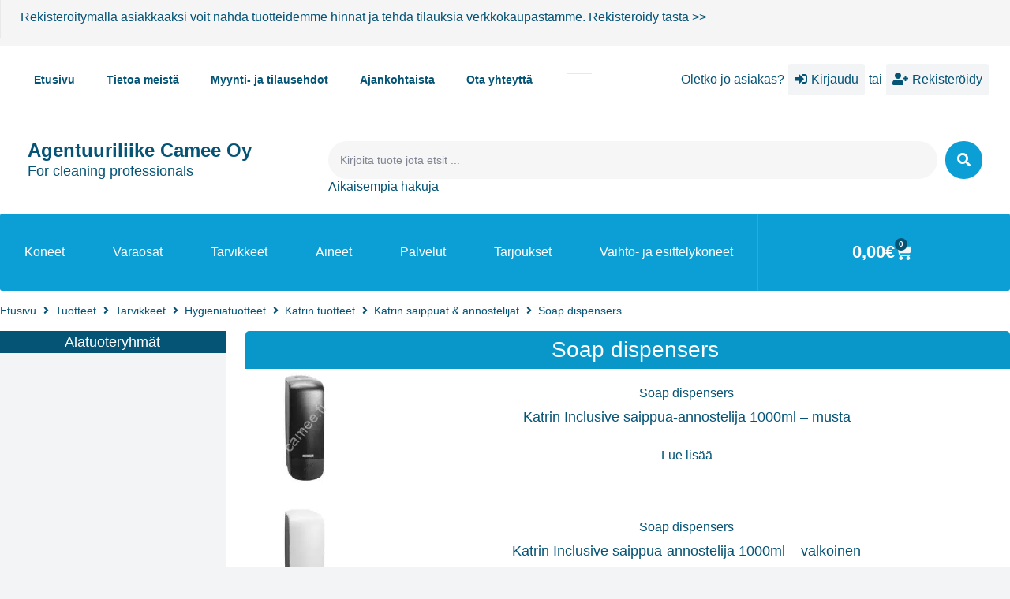

--- FILE ---
content_type: text/html; charset=UTF-8
request_url: https://camee.fi/tuote-osasto/tarvikkeet/hygieniatuotteet/katrin-tuotteet/katrin-commercial-soaps/soap-dispensers/
body_size: 31079
content:
<!doctype html><html lang="fi" prefix="og: https://ogp.me/ns#"><head><script data-no-optimize="1">var litespeed_docref=sessionStorage.getItem("litespeed_docref");litespeed_docref&&(Object.defineProperty(document,"referrer",{get:function(){return litespeed_docref}}),sessionStorage.removeItem("litespeed_docref"));</script> <meta charset="UTF-8"><meta name="viewport" content="width=device-width, initial-scale=1"><link rel="profile" href="https://gmpg.org/xfn/11"><title>Soap dispensers - Camee eCommerce</title><meta name="robots" content="index, follow, max-snippet:-1, max-video-preview:-1, max-image-preview:large"/><link rel="canonical" href="https://camee.fi/tuote-osasto/tarvikkeet/hygieniatuotteet/katrin-tuotteet/katrin-commercial-soaps/soap-dispensers/" /><meta property="og:locale" content="fi_FI" /><meta property="og:type" content="article" /><meta property="og:title" content="Soap dispensers - Camee eCommerce" /><meta property="og:url" content="https://camee.fi/tuote-osasto/tarvikkeet/hygieniatuotteet/katrin-tuotteet/katrin-commercial-soaps/soap-dispensers/" /><meta property="og:site_name" content="Camee eCommerce" /><meta property="og:image" content="https://camee.fi/wp-content/uploads/2021/06/Katrin-Inclusive-Soap-Dispenser-1000ml-White.jpg" /><meta property="og:image:secure_url" content="https://camee.fi/wp-content/uploads/2021/06/Katrin-Inclusive-Soap-Dispenser-1000ml-White.jpg" /><meta property="og:image:width" content="1000" /><meta property="og:image:height" content="1000" /><meta property="og:image:type" content="image/jpeg" /><meta name="twitter:card" content="summary_large_image" /><meta name="twitter:title" content="Soap dispensers - Camee eCommerce" /><meta name="twitter:label1" content="Tuotteet" /><meta name="twitter:data1" content="5" /> <script type="application/ld+json" class="rank-math-schema-pro">{"@context":"https://schema.org","@graph":[{"@type":"Organization","@id":"https://camee.fi/#organization","name":"Camee eCommerce"},{"@type":"WebSite","@id":"https://camee.fi/#website","url":"https://camee.fi","name":"Camee eCommerce","publisher":{"@id":"https://camee.fi/#organization"},"inLanguage":"fi"},{"@type":"CollectionPage","@id":"https://camee.fi/tuote-osasto/tarvikkeet/hygieniatuotteet/katrin-tuotteet/katrin-commercial-soaps/soap-dispensers/#webpage","url":"https://camee.fi/tuote-osasto/tarvikkeet/hygieniatuotteet/katrin-tuotteet/katrin-commercial-soaps/soap-dispensers/","name":"Soap dispensers - Camee eCommerce","isPartOf":{"@id":"https://camee.fi/#website"},"inLanguage":"fi"},{"@context":"https://schema.org/","@type":"ItemList","itemListElement":[{"@type":"ListItem","position":"1","item":{"@type":"Product","name":"Katrin Inclusive saippua-annostelija 1000ml - musta - Camee eCommerce","url":"https://camee.fi/shop/tarvikkeet/hygieniatuotteet/katrin-tuotteet/katrin-commercial-soaps/soap-dispensers/katrin-inclusive-saippua-annostelija-1000ml-musta/","image":[{"@type":"ImageObject","url":"https://camee.fi/wp-content/uploads/2021/06/Katrin-Inclusive-saippua-annostelija-1000ml-musta.jpg?v=1725448141","height":"1000","width":"1000"}]}},{"@type":"ListItem","position":"2","item":{"@type":"Product","name":"Katrin Inclusive saippua-annostelija 1000ml - valkoinen - Camee eCommerce","url":"https://camee.fi/shop/tarvikkeet/hygieniatuotteet/katrin-tuotteet/katrin-commercial-soaps/soap-dispensers/katrin-inclusive-saippua-annostelija-1000ml-valkoinen/","image":[{"@type":"ImageObject","url":"https://camee.fi/wp-content/uploads/2021/06/Katrin-Inclusive-Soap-Dispenser-1000ml-White.jpg","height":"1000","width":"1000"}]}},{"@type":"ListItem","position":"3","item":{"@type":"Product","name":"Katrin Inclusive saippua-annostelija 500ml - musta - Camee eCommerce","url":"https://camee.fi/shop/tarvikkeet/hygieniatuotteet/katrin-tuotteet/katrin-commercial-soaps/soap-dispensers/katrin-inclusive-saippua-annostelija-500ml-musta/","image":[{"@type":"ImageObject","url":"https://camee.fi/wp-content/uploads/2021/06/Katrin-Inclusive-saippua-annostelija-500ml-musta.jpg?v=1725448136","height":"1000","width":"1000"}]}},{"@type":"ListItem","position":"4","item":{"@type":"Product","name":"Katrin Inclusive saippua-annostelija 500ml - valkoinen - Camee eCommerce","url":"https://camee.fi/shop/tarvikkeet/hygieniatuotteet/katrin-tuotteet/katrin-commercial-soaps/soap-dispensers/katrin-inclusive-saippua-annostelija-500ml-valkoinen/","image":[{"@type":"ImageObject","url":"https://camee.fi/wp-content/uploads/2021/06/Katrin-Inclusive-saippua-annostelija-500ml-valkoinen.jpg?v=1725448138","height":"1000","width":"1000"}]}},{"@type":"ListItem","position":"5","item":{"@type":"Product","name":"Katrin Soap Dispenser - White Metal - Camee eCommerce","url":"https://camee.fi/shop/tarvikkeet/hygieniatuotteet/katrin-tuotteet/katrin-commercial-soaps/soap-dispensers/katrin-soap-dispenser-white-metal/","image":[{"@type":"ImageObject","url":"https://camee.fi/wp-content/uploads/2021/06/Katrin-Soap-Dispenser-White-Metal.jpg?v=1725448139","height":"1000","width":"1000"}]}}]}]}</script> <link rel="alternate" type="application/rss+xml" title="Camee eCommerce &raquo; syöte" href="https://camee.fi/feed/" /><link rel="alternate" type="application/rss+xml" title="Camee eCommerce &raquo; kommenttien syöte" href="https://camee.fi/comments/feed/" /><link rel="alternate" type="application/rss+xml" title="Syöte: Camee eCommerce &raquo; Soap dispensers Osasto" href="https://camee.fi/tuote-osasto/tarvikkeet/hygieniatuotteet/katrin-tuotteet/katrin-commercial-soaps/soap-dispensers/feed/" /><style id='wp-img-auto-sizes-contain-inline-css'>img:is([sizes=auto i],[sizes^="auto," i]){contain-intrinsic-size:3000px 1500px}
/*# sourceURL=wp-img-auto-sizes-contain-inline-css */</style><link data-optimized="2" rel="stylesheet" href="https://camee.fi/wp-content/litespeed/css/c7417c575cfe72bb62e827ad52acf276.css?ver=6e3a6" /><style id='pms-content-restriction-start-style-inline-css'>/*# sourceURL=https://camee.fi/wp-content/plugins/paid-member-subscriptions/extend/gutenberg/blocks/build/content-restriction-start/style-index.css */</style><style id='pms-content-restriction-end-style-inline-css'>/*# sourceURL=https://camee.fi/wp-content/plugins/paid-member-subscriptions/extend/gutenberg/blocks/build/content-restriction-end/style-index.css */</style><style id='pms-account-style-inline-css'>/*# sourceURL=https://camee.fi/wp-content/plugins/paid-member-subscriptions/extend/gutenberg/blocks/build/account/style-index.css */</style><style id='pms-login-style-inline-css'>/*# sourceURL=https://camee.fi/wp-content/plugins/paid-member-subscriptions/extend/gutenberg/blocks/build/login/style-index.css */</style><style id='pms-recover-password-style-inline-css'>/*# sourceURL=https://camee.fi/wp-content/plugins/paid-member-subscriptions/extend/gutenberg/blocks/build/recover-password/style-index.css */</style><style id='pms-register-style-inline-css'>/*# sourceURL=https://camee.fi/wp-content/plugins/paid-member-subscriptions/extend/gutenberg/blocks/build/register/style-index.css */</style><style id='global-styles-inline-css'>:root{--wp--preset--aspect-ratio--square: 1;--wp--preset--aspect-ratio--4-3: 4/3;--wp--preset--aspect-ratio--3-4: 3/4;--wp--preset--aspect-ratio--3-2: 3/2;--wp--preset--aspect-ratio--2-3: 2/3;--wp--preset--aspect-ratio--16-9: 16/9;--wp--preset--aspect-ratio--9-16: 9/16;--wp--preset--color--black: #000000;--wp--preset--color--cyan-bluish-gray: #abb8c3;--wp--preset--color--white: #ffffff;--wp--preset--color--pale-pink: #f78da7;--wp--preset--color--vivid-red: #cf2e2e;--wp--preset--color--luminous-vivid-orange: #ff6900;--wp--preset--color--luminous-vivid-amber: #fcb900;--wp--preset--color--light-green-cyan: #7bdcb5;--wp--preset--color--vivid-green-cyan: #00d084;--wp--preset--color--pale-cyan-blue: #8ed1fc;--wp--preset--color--vivid-cyan-blue: #0693e3;--wp--preset--color--vivid-purple: #9b51e0;--wp--preset--gradient--vivid-cyan-blue-to-vivid-purple: linear-gradient(135deg,rgb(6,147,227) 0%,rgb(155,81,224) 100%);--wp--preset--gradient--light-green-cyan-to-vivid-green-cyan: linear-gradient(135deg,rgb(122,220,180) 0%,rgb(0,208,130) 100%);--wp--preset--gradient--luminous-vivid-amber-to-luminous-vivid-orange: linear-gradient(135deg,rgb(252,185,0) 0%,rgb(255,105,0) 100%);--wp--preset--gradient--luminous-vivid-orange-to-vivid-red: linear-gradient(135deg,rgb(255,105,0) 0%,rgb(207,46,46) 100%);--wp--preset--gradient--very-light-gray-to-cyan-bluish-gray: linear-gradient(135deg,rgb(238,238,238) 0%,rgb(169,184,195) 100%);--wp--preset--gradient--cool-to-warm-spectrum: linear-gradient(135deg,rgb(74,234,220) 0%,rgb(151,120,209) 20%,rgb(207,42,186) 40%,rgb(238,44,130) 60%,rgb(251,105,98) 80%,rgb(254,248,76) 100%);--wp--preset--gradient--blush-light-purple: linear-gradient(135deg,rgb(255,206,236) 0%,rgb(152,150,240) 100%);--wp--preset--gradient--blush-bordeaux: linear-gradient(135deg,rgb(254,205,165) 0%,rgb(254,45,45) 50%,rgb(107,0,62) 100%);--wp--preset--gradient--luminous-dusk: linear-gradient(135deg,rgb(255,203,112) 0%,rgb(199,81,192) 50%,rgb(65,88,208) 100%);--wp--preset--gradient--pale-ocean: linear-gradient(135deg,rgb(255,245,203) 0%,rgb(182,227,212) 50%,rgb(51,167,181) 100%);--wp--preset--gradient--electric-grass: linear-gradient(135deg,rgb(202,248,128) 0%,rgb(113,206,126) 100%);--wp--preset--gradient--midnight: linear-gradient(135deg,rgb(2,3,129) 0%,rgb(40,116,252) 100%);--wp--preset--font-size--small: 13px;--wp--preset--font-size--medium: 20px;--wp--preset--font-size--large: 36px;--wp--preset--font-size--x-large: 42px;--wp--preset--spacing--20: 0.44rem;--wp--preset--spacing--30: 0.67rem;--wp--preset--spacing--40: 1rem;--wp--preset--spacing--50: 1.5rem;--wp--preset--spacing--60: 2.25rem;--wp--preset--spacing--70: 3.38rem;--wp--preset--spacing--80: 5.06rem;--wp--preset--shadow--natural: 6px 6px 9px rgba(0, 0, 0, 0.2);--wp--preset--shadow--deep: 12px 12px 50px rgba(0, 0, 0, 0.4);--wp--preset--shadow--sharp: 6px 6px 0px rgba(0, 0, 0, 0.2);--wp--preset--shadow--outlined: 6px 6px 0px -3px rgb(255, 255, 255), 6px 6px rgb(0, 0, 0);--wp--preset--shadow--crisp: 6px 6px 0px rgb(0, 0, 0);}:root { --wp--style--global--content-size: 800px;--wp--style--global--wide-size: 1200px; }:where(body) { margin: 0; }.wp-site-blocks > .alignleft { float: left; margin-right: 2em; }.wp-site-blocks > .alignright { float: right; margin-left: 2em; }.wp-site-blocks > .aligncenter { justify-content: center; margin-left: auto; margin-right: auto; }:where(.wp-site-blocks) > * { margin-block-start: 24px; margin-block-end: 0; }:where(.wp-site-blocks) > :first-child { margin-block-start: 0; }:where(.wp-site-blocks) > :last-child { margin-block-end: 0; }:root { --wp--style--block-gap: 24px; }:root :where(.is-layout-flow) > :first-child{margin-block-start: 0;}:root :where(.is-layout-flow) > :last-child{margin-block-end: 0;}:root :where(.is-layout-flow) > *{margin-block-start: 24px;margin-block-end: 0;}:root :where(.is-layout-constrained) > :first-child{margin-block-start: 0;}:root :where(.is-layout-constrained) > :last-child{margin-block-end: 0;}:root :where(.is-layout-constrained) > *{margin-block-start: 24px;margin-block-end: 0;}:root :where(.is-layout-flex){gap: 24px;}:root :where(.is-layout-grid){gap: 24px;}.is-layout-flow > .alignleft{float: left;margin-inline-start: 0;margin-inline-end: 2em;}.is-layout-flow > .alignright{float: right;margin-inline-start: 2em;margin-inline-end: 0;}.is-layout-flow > .aligncenter{margin-left: auto !important;margin-right: auto !important;}.is-layout-constrained > .alignleft{float: left;margin-inline-start: 0;margin-inline-end: 2em;}.is-layout-constrained > .alignright{float: right;margin-inline-start: 2em;margin-inline-end: 0;}.is-layout-constrained > .aligncenter{margin-left: auto !important;margin-right: auto !important;}.is-layout-constrained > :where(:not(.alignleft):not(.alignright):not(.alignfull)){max-width: var(--wp--style--global--content-size);margin-left: auto !important;margin-right: auto !important;}.is-layout-constrained > .alignwide{max-width: var(--wp--style--global--wide-size);}body .is-layout-flex{display: flex;}.is-layout-flex{flex-wrap: wrap;align-items: center;}.is-layout-flex > :is(*, div){margin: 0;}body .is-layout-grid{display: grid;}.is-layout-grid > :is(*, div){margin: 0;}body{padding-top: 0px;padding-right: 0px;padding-bottom: 0px;padding-left: 0px;}a:where(:not(.wp-element-button)){text-decoration: underline;}:root :where(.wp-element-button, .wp-block-button__link){background-color: #32373c;border-width: 0;color: #fff;font-family: inherit;font-size: inherit;font-style: inherit;font-weight: inherit;letter-spacing: inherit;line-height: inherit;padding-top: calc(0.667em + 2px);padding-right: calc(1.333em + 2px);padding-bottom: calc(0.667em + 2px);padding-left: calc(1.333em + 2px);text-decoration: none;text-transform: inherit;}.has-black-color{color: var(--wp--preset--color--black) !important;}.has-cyan-bluish-gray-color{color: var(--wp--preset--color--cyan-bluish-gray) !important;}.has-white-color{color: var(--wp--preset--color--white) !important;}.has-pale-pink-color{color: var(--wp--preset--color--pale-pink) !important;}.has-vivid-red-color{color: var(--wp--preset--color--vivid-red) !important;}.has-luminous-vivid-orange-color{color: var(--wp--preset--color--luminous-vivid-orange) !important;}.has-luminous-vivid-amber-color{color: var(--wp--preset--color--luminous-vivid-amber) !important;}.has-light-green-cyan-color{color: var(--wp--preset--color--light-green-cyan) !important;}.has-vivid-green-cyan-color{color: var(--wp--preset--color--vivid-green-cyan) !important;}.has-pale-cyan-blue-color{color: var(--wp--preset--color--pale-cyan-blue) !important;}.has-vivid-cyan-blue-color{color: var(--wp--preset--color--vivid-cyan-blue) !important;}.has-vivid-purple-color{color: var(--wp--preset--color--vivid-purple) !important;}.has-black-background-color{background-color: var(--wp--preset--color--black) !important;}.has-cyan-bluish-gray-background-color{background-color: var(--wp--preset--color--cyan-bluish-gray) !important;}.has-white-background-color{background-color: var(--wp--preset--color--white) !important;}.has-pale-pink-background-color{background-color: var(--wp--preset--color--pale-pink) !important;}.has-vivid-red-background-color{background-color: var(--wp--preset--color--vivid-red) !important;}.has-luminous-vivid-orange-background-color{background-color: var(--wp--preset--color--luminous-vivid-orange) !important;}.has-luminous-vivid-amber-background-color{background-color: var(--wp--preset--color--luminous-vivid-amber) !important;}.has-light-green-cyan-background-color{background-color: var(--wp--preset--color--light-green-cyan) !important;}.has-vivid-green-cyan-background-color{background-color: var(--wp--preset--color--vivid-green-cyan) !important;}.has-pale-cyan-blue-background-color{background-color: var(--wp--preset--color--pale-cyan-blue) !important;}.has-vivid-cyan-blue-background-color{background-color: var(--wp--preset--color--vivid-cyan-blue) !important;}.has-vivid-purple-background-color{background-color: var(--wp--preset--color--vivid-purple) !important;}.has-black-border-color{border-color: var(--wp--preset--color--black) !important;}.has-cyan-bluish-gray-border-color{border-color: var(--wp--preset--color--cyan-bluish-gray) !important;}.has-white-border-color{border-color: var(--wp--preset--color--white) !important;}.has-pale-pink-border-color{border-color: var(--wp--preset--color--pale-pink) !important;}.has-vivid-red-border-color{border-color: var(--wp--preset--color--vivid-red) !important;}.has-luminous-vivid-orange-border-color{border-color: var(--wp--preset--color--luminous-vivid-orange) !important;}.has-luminous-vivid-amber-border-color{border-color: var(--wp--preset--color--luminous-vivid-amber) !important;}.has-light-green-cyan-border-color{border-color: var(--wp--preset--color--light-green-cyan) !important;}.has-vivid-green-cyan-border-color{border-color: var(--wp--preset--color--vivid-green-cyan) !important;}.has-pale-cyan-blue-border-color{border-color: var(--wp--preset--color--pale-cyan-blue) !important;}.has-vivid-cyan-blue-border-color{border-color: var(--wp--preset--color--vivid-cyan-blue) !important;}.has-vivid-purple-border-color{border-color: var(--wp--preset--color--vivid-purple) !important;}.has-vivid-cyan-blue-to-vivid-purple-gradient-background{background: var(--wp--preset--gradient--vivid-cyan-blue-to-vivid-purple) !important;}.has-light-green-cyan-to-vivid-green-cyan-gradient-background{background: var(--wp--preset--gradient--light-green-cyan-to-vivid-green-cyan) !important;}.has-luminous-vivid-amber-to-luminous-vivid-orange-gradient-background{background: var(--wp--preset--gradient--luminous-vivid-amber-to-luminous-vivid-orange) !important;}.has-luminous-vivid-orange-to-vivid-red-gradient-background{background: var(--wp--preset--gradient--luminous-vivid-orange-to-vivid-red) !important;}.has-very-light-gray-to-cyan-bluish-gray-gradient-background{background: var(--wp--preset--gradient--very-light-gray-to-cyan-bluish-gray) !important;}.has-cool-to-warm-spectrum-gradient-background{background: var(--wp--preset--gradient--cool-to-warm-spectrum) !important;}.has-blush-light-purple-gradient-background{background: var(--wp--preset--gradient--blush-light-purple) !important;}.has-blush-bordeaux-gradient-background{background: var(--wp--preset--gradient--blush-bordeaux) !important;}.has-luminous-dusk-gradient-background{background: var(--wp--preset--gradient--luminous-dusk) !important;}.has-pale-ocean-gradient-background{background: var(--wp--preset--gradient--pale-ocean) !important;}.has-electric-grass-gradient-background{background: var(--wp--preset--gradient--electric-grass) !important;}.has-midnight-gradient-background{background: var(--wp--preset--gradient--midnight) !important;}.has-small-font-size{font-size: var(--wp--preset--font-size--small) !important;}.has-medium-font-size{font-size: var(--wp--preset--font-size--medium) !important;}.has-large-font-size{font-size: var(--wp--preset--font-size--large) !important;}.has-x-large-font-size{font-size: var(--wp--preset--font-size--x-large) !important;}
:root :where(.wp-block-pullquote){font-size: 1.5em;line-height: 1.6;}
/*# sourceURL=global-styles-inline-css */</style><style id='woocommerce-inline-inline-css'>.woocommerce form .form-row .required { visibility: visible; }
/*# sourceURL=woocommerce-inline-inline-css */</style><style id='jet-woo-builder-inline-css'>@font-face {
				font-family: "WooCommerce";
				font-weight: normal;
				font-style: normal;
				src: url("https://camee.fi/wp-content/plugins/woocommerce/assets/fonts/WooCommerce.eot");
				src: url("https://camee.fi/wp-content/plugins/woocommerce/assets/fonts/WooCommerce.eot?#iefix") format("embedded-opentype"),
					 url("https://camee.fi/wp-content/plugins/woocommerce/assets/fonts/WooCommerce.woff") format("woff"),
					 url("https://camee.fi/wp-content/plugins/woocommerce/assets/fonts/WooCommerce.ttf") format("truetype"),
					 url("https://camee.fi/wp-content/plugins/woocommerce/assets/fonts/WooCommerce.svg#WooCommerce") format("svg");
			}
/*# sourceURL=jet-woo-builder-inline-css */</style><style id='elementor-frontend-inline-css'>.elementor-kit-18{--e-global-color-primary:#055476;--e-global-color-secondary:#0B9FD5;--e-global-color-text:#055476;--e-global-color-accent:#121420;--e-global-color-90c3025:#FFFFFF;--e-global-color-6b008e1:#F3F4F6;--e-global-color-2982273:#0772A1;--e-global-color-8fa36b2:#C5C5C5;--e-global-color-6930bdd:#F6F6F6;--e-global-color-5b59bec:#58C21E;--e-global-typography-primary-font-family:"Muli";--e-global-typography-primary-font-weight:600;--e-global-typography-secondary-font-family:"Muli";--e-global-typography-secondary-font-weight:400;--e-global-typography-text-font-family:"Muli";--e-global-typography-text-font-weight:400;--e-global-typography-accent-font-family:"Muli";--e-global-typography-accent-font-weight:500;background-color:var( --e-global-color-6b008e1 );color:var( --e-global-color-text );}.elementor-kit-18 e-page-transition{background-color:#FFBC7D;}.elementor-kit-18 a{color:var( --e-global-color-text );}.elementor-kit-18 a:hover{color:var( --e-global-color-secondary );}.elementor-kit-18 h1{color:var( --e-global-color-accent );font-size:38px;}.elementor-kit-18 h2{color:var( --e-global-color-text );font-size:28px;}.elementor-section.elementor-section-boxed > .elementor-container{max-width:1280px;}.e-con{--container-max-width:1280px;}.elementor-widget:not(:last-child){margin-block-end:20px;}.elementor-element{--widgets-spacing:20px 20px;--widgets-spacing-row:20px;--widgets-spacing-column:20px;}{}h1.entry-title{display:var(--page-title-display);}@media(max-width:1024px){.elementor-section.elementor-section-boxed > .elementor-container{max-width:1024px;}.e-con{--container-max-width:1024px;}}@media(max-width:767px){.elementor-section.elementor-section-boxed > .elementor-container{max-width:767px;}.e-con{--container-max-width:767px;}}/* Start custom CSS */h1.entry-title {
    display: none;
}/* End custom CSS */
.elementor-29 .elementor-element.elementor-element-774324f0 .elementor-repeater-item-c505596.jet-parallax-section__layout .jet-parallax-section__image{background-size:auto;}.elementor-bc-flex-widget .elementor-29 .elementor-element.elementor-element-615d5181.elementor-column .elementor-widget-wrap{align-items:center;}.elementor-29 .elementor-element.elementor-element-615d5181.elementor-column.elementor-element[data-element_type="column"] > .elementor-widget-wrap.elementor-element-populated{align-content:center;align-items:center;}.elementor-29 .elementor-element.elementor-element-615d5181 > .elementor-element-populated{border-style:solid;border-width:0px 0px 0px 1px;border-color:#E9E9E9;margin:0px 0px 0px 0px;--e-column-margin-right:0px;--e-column-margin-left:0px;padding:0px 0px 0px 25px;}.elementor-29 .elementor-element.elementor-element-615d5181 > .elementor-element-populated, .elementor-29 .elementor-element.elementor-element-615d5181 > .elementor-element-populated > .elementor-background-overlay, .elementor-29 .elementor-element.elementor-element-615d5181 > .elementor-background-slideshow{border-radius:0px 0px 0px 0px;}.elementor-widget-text-editor{font-family:var( --e-global-typography-text-font-family ), Sans-serif;font-weight:var( --e-global-typography-text-font-weight );color:var( --e-global-color-text );}.elementor-widget-text-editor.elementor-drop-cap-view-stacked .elementor-drop-cap{background-color:var( --e-global-color-primary );}.elementor-widget-text-editor.elementor-drop-cap-view-framed .elementor-drop-cap, .elementor-widget-text-editor.elementor-drop-cap-view-default .elementor-drop-cap{color:var( --e-global-color-primary );border-color:var( --e-global-color-primary );}.elementor-29 .elementor-element.elementor-element-23911a9d > .elementor-widget-container{margin:10px 0px 0px 0px;}.elementor-29 .elementor-element.elementor-element-23911a9d{color:#055476;}.elementor-29 .elementor-element.elementor-element-774324f0:not(.elementor-motion-effects-element-type-background), .elementor-29 .elementor-element.elementor-element-774324f0 > .elementor-motion-effects-container > .elementor-motion-effects-layer{background-color:#F6F6F673;}.elementor-29 .elementor-element.elementor-element-774324f0{transition:background 0.3s, border 0.3s, border-radius 0.3s, box-shadow 0.3s;margin-top:0px;margin-bottom:0px;padding:0px 0px 10px 0px;}.elementor-29 .elementor-element.elementor-element-774324f0 > .elementor-background-overlay{transition:background 0.3s, border-radius 0.3s, opacity 0.3s;}.elementor-29 .elementor-element.elementor-element-21588264 .elementor-repeater-item-b835c56.jet-parallax-section__layout .jet-parallax-section__image{background-size:auto;}.elementor-bc-flex-widget .elementor-29 .elementor-element.elementor-element-1fe17fb5.elementor-column .elementor-widget-wrap{align-items:center;}.elementor-29 .elementor-element.elementor-element-1fe17fb5.elementor-column.elementor-element[data-element_type="column"] > .elementor-widget-wrap.elementor-element-populated{align-content:center;align-items:center;}.elementor-29 .elementor-element.elementor-element-a3bf402 .elementor-repeater-item-3ddab7e.jet-parallax-section__layout .jet-parallax-section__image{background-size:auto;}.elementor-widget-nav-menu .elementor-nav-menu .elementor-item{font-family:var( --e-global-typography-primary-font-family ), Sans-serif;font-weight:var( --e-global-typography-primary-font-weight );}.elementor-widget-nav-menu .elementor-nav-menu--main .elementor-item{color:var( --e-global-color-text );fill:var( --e-global-color-text );}.elementor-widget-nav-menu .elementor-nav-menu--main .elementor-item:hover,
					.elementor-widget-nav-menu .elementor-nav-menu--main .elementor-item.elementor-item-active,
					.elementor-widget-nav-menu .elementor-nav-menu--main .elementor-item.highlighted,
					.elementor-widget-nav-menu .elementor-nav-menu--main .elementor-item:focus{color:var( --e-global-color-accent );fill:var( --e-global-color-accent );}.elementor-widget-nav-menu .elementor-nav-menu--main:not(.e--pointer-framed) .elementor-item:before,
					.elementor-widget-nav-menu .elementor-nav-menu--main:not(.e--pointer-framed) .elementor-item:after{background-color:var( --e-global-color-accent );}.elementor-widget-nav-menu .e--pointer-framed .elementor-item:before,
					.elementor-widget-nav-menu .e--pointer-framed .elementor-item:after{border-color:var( --e-global-color-accent );}.elementor-widget-nav-menu{--e-nav-menu-divider-color:var( --e-global-color-text );}.elementor-widget-nav-menu .elementor-nav-menu--dropdown .elementor-item, .elementor-widget-nav-menu .elementor-nav-menu--dropdown  .elementor-sub-item{font-family:var( --e-global-typography-accent-font-family ), Sans-serif;font-weight:var( --e-global-typography-accent-font-weight );}.elementor-29 .elementor-element.elementor-element-6c45350 .elementor-menu-toggle{margin:0 auto;}.elementor-29 .elementor-element.elementor-element-6c45350 .elementor-nav-menu .elementor-item{font-family:"Muli", Sans-serif;font-size:14px;font-weight:600;}.elementor-29 .elementor-element.elementor-element-6c45350 .elementor-nav-menu--main:not(.e--pointer-framed) .elementor-item:before,
					.elementor-29 .elementor-element.elementor-element-6c45350 .elementor-nav-menu--main:not(.e--pointer-framed) .elementor-item:after{background-color:var( --e-global-color-2982273 );}.elementor-29 .elementor-element.elementor-element-6c45350 .e--pointer-framed .elementor-item:before,
					.elementor-29 .elementor-element.elementor-element-6c45350 .e--pointer-framed .elementor-item:after{border-color:var( --e-global-color-2982273 );}.elementor-29 .elementor-element.elementor-element-6c45350 .elementor-nav-menu--main:not(.e--pointer-framed) .elementor-item.elementor-item-active:before,
					.elementor-29 .elementor-element.elementor-element-6c45350 .elementor-nav-menu--main:not(.e--pointer-framed) .elementor-item.elementor-item-active:after{background-color:var( --e-global-color-2982273 );}.elementor-29 .elementor-element.elementor-element-6c45350 .e--pointer-framed .elementor-item.elementor-item-active:before,
					.elementor-29 .elementor-element.elementor-element-6c45350 .e--pointer-framed .elementor-item.elementor-item-active:after{border-color:var( --e-global-color-2982273 );}.elementor-widget-divider{--divider-color:var( --e-global-color-secondary );}.elementor-widget-divider .elementor-divider__text{color:var( --e-global-color-secondary );font-family:var( --e-global-typography-secondary-font-family ), Sans-serif;font-weight:var( --e-global-typography-secondary-font-weight );}.elementor-widget-divider.elementor-view-stacked .elementor-icon{background-color:var( --e-global-color-secondary );}.elementor-widget-divider.elementor-view-framed .elementor-icon, .elementor-widget-divider.elementor-view-default .elementor-icon{color:var( --e-global-color-secondary );border-color:var( --e-global-color-secondary );}.elementor-widget-divider.elementor-view-framed .elementor-icon, .elementor-widget-divider.elementor-view-default .elementor-icon svg{fill:var( --e-global-color-secondary );}.elementor-29 .elementor-element.elementor-element-18e8b549{--divider-border-style:solid;--divider-color:#00000017;--divider-border-width:1px;}.elementor-29 .elementor-element.elementor-element-18e8b549 .elementor-divider-separator{width:100%;}.elementor-29 .elementor-element.elementor-element-18e8b549 .elementor-divider{padding-block-start:15px;padding-block-end:15px;}.elementor-bc-flex-widget .elementor-29 .elementor-element.elementor-element-65ca0051.elementor-column .elementor-widget-wrap{align-items:center;}.elementor-29 .elementor-element.elementor-element-65ca0051.elementor-column.elementor-element[data-element_type="column"] > .elementor-widget-wrap.elementor-element-populated{align-content:center;align-items:center;}.elementor-29 .elementor-element.elementor-element-65ca0051 > .elementor-element-populated{margin:0px 12px 0px 0px;--e-column-margin-right:12px;--e-column-margin-left:0px;}.elementor-widget-jet-auth-links .jet-auth-links__login .jet-auth-links__item{font-family:var( --e-global-typography-text-font-family ), Sans-serif;font-weight:var( --e-global-typography-text-font-weight );color:var( --e-global-color-accent );}.elementor-widget-jet-auth-links .jet-auth-links__login .jet-auth-links__prefix{font-family:var( --e-global-typography-text-font-family ), Sans-serif;font-weight:var( --e-global-typography-text-font-weight );}.elementor-widget-jet-auth-links .jet-auth-links__logout .jet-auth-links__item{font-family:var( --e-global-typography-text-font-family ), Sans-serif;font-weight:var( --e-global-typography-text-font-weight );color:var( --e-global-color-accent );}.elementor-widget-jet-auth-links .jet-auth-links__logout .jet-auth-links__prefix{font-family:var( --e-global-typography-text-font-family ), Sans-serif;font-weight:var( --e-global-typography-text-font-weight );}.elementor-widget-jet-auth-links .jet-auth-links__register .jet-auth-links__item{font-family:var( --e-global-typography-text-font-family ), Sans-serif;font-weight:var( --e-global-typography-text-font-weight );color:var( --e-global-color-accent );}.elementor-widget-jet-auth-links .jet-auth-links__register .jet-auth-links__prefix{font-family:var( --e-global-typography-text-font-family ), Sans-serif;font-weight:var( --e-global-typography-text-font-weight );}.elementor-widget-jet-auth-links .jet-auth-links__registered .jet-auth-links__item{font-family:var( --e-global-typography-text-font-family ), Sans-serif;font-weight:var( --e-global-typography-text-font-weight );color:var( --e-global-color-accent );}.elementor-widget-jet-auth-links .jet-auth-links__registered .jet-auth-links__prefix{font-family:var( --e-global-typography-text-font-family ), Sans-serif;font-weight:var( --e-global-typography-text-font-weight );}.elementor-29 .elementor-element.elementor-element-3f7a7fb .jet-auth-links{justify-content:flex-end;}.elementor-29 .elementor-element.elementor-element-3f7a7fb .jet-auth-links__login .jet-auth-links__item{color:var( --e-global-color-primary );background-color:var( --e-global-color-6b008e1 );border-radius:3px 3px 3px 3px;padding:8px 8px 8px 8px;}.elementor-29 .elementor-element.elementor-element-3f7a7fb .jet-auth-links__login .jet-auth-links__item:hover{color:var( --e-global-color-6b008e1 );background-color:var( --e-global-color-text );}.elementor-29 .elementor-element.elementor-element-3f7a7fb .jet-auth-links__login .jet-auth-links__prefix{color:var( --e-global-color-primary );}.elementor-29 .elementor-element.elementor-element-3f7a7fb .jet-auth-links__logout .jet-auth-links__item{color:var( --e-global-color-primary );background-color:var( --e-global-color-6b008e1 );border-radius:3px 3px 3px 3px;padding:8px 12px 8px 12px;}.elementor-29 .elementor-element.elementor-element-3f7a7fb .jet-auth-links__logout .jet-auth-links__item:hover{color:var( --e-global-color-6b008e1 );background-color:var( --e-global-color-text );}.elementor-29 .elementor-element.elementor-element-3f7a7fb .jet-auth-links__register .jet-auth-links__item{color:var( --e-global-color-primary );background-color:var( --e-global-color-6b008e1 );border-radius:3px 3px 3px 3px;padding:8px 8px 8px 8px;}.elementor-29 .elementor-element.elementor-element-3f7a7fb .jet-auth-links__register .jet-auth-links__item:hover{color:var( --e-global-color-6b008e1 );background-color:var( --e-global-color-primary );}.elementor-29 .elementor-element.elementor-element-3f7a7fb .jet-auth-links__registered .jet-auth-links__item{color:var( --e-global-color-primary );background-color:var( --e-global-color-6b008e1 );border-radius:3px 3px 3px 3px;padding:8px 12px 8px 12px;}.elementor-29 .elementor-element.elementor-element-3f7a7fb .jet-auth-links__registered .jet-auth-links__item:hover{color:var( --e-global-color-6b008e1 );background-color:var( --e-global-color-primary );}.elementor-29 .elementor-element.elementor-element-21588264:not(.elementor-motion-effects-element-type-background), .elementor-29 .elementor-element.elementor-element-21588264 > .elementor-motion-effects-container > .elementor-motion-effects-layer{background-color:var( --e-global-color-90c3025 );}.elementor-29 .elementor-element.elementor-element-21588264{transition:background 0.3s, border 0.3s, border-radius 0.3s, box-shadow 0.3s;}.elementor-29 .elementor-element.elementor-element-21588264 > .elementor-background-overlay{transition:background 0.3s, border-radius 0.3s, opacity 0.3s;}.elementor-29 .elementor-element.elementor-element-88bdbd6 .elementor-repeater-item-a909848.jet-parallax-section__layout .jet-parallax-section__image{background-size:auto;}.elementor-widget-heading .elementor-heading-title{font-family:var( --e-global-typography-primary-font-family ), Sans-serif;font-weight:var( --e-global-typography-primary-font-weight );color:var( --e-global-color-primary );}.elementor-29 .elementor-element.elementor-element-cc972e8 .elementor-heading-title{font-family:"Muli", Sans-serif;font-size:24px;font-weight:800;}.elementor-29 .elementor-element.elementor-element-03bc8f9 > .elementor-widget-container{margin:-15px 0px 0px 0px;}.elementor-29 .elementor-element.elementor-element-03bc8f9 .elementor-heading-title{font-size:18px;font-weight:300;color:var( --e-global-color-text );}.elementor-bc-flex-widget .elementor-29 .elementor-element.elementor-element-ae5d444.elementor-column .elementor-widget-wrap{align-items:center;}.elementor-29 .elementor-element.elementor-element-ae5d444.elementor-column.elementor-element[data-element_type="column"] > .elementor-widget-wrap.elementor-element-populated{align-content:center;align-items:center;}.elementor-widget-jet-ajax-search .jet-search-title-fields__item-label{font-family:var( --e-global-typography-text-font-family ), Sans-serif;font-weight:var( --e-global-typography-text-font-weight );}.elementor-widget-jet-ajax-search .jet-search-title-fields__item-value{font-family:var( --e-global-typography-text-font-family ), Sans-serif;font-weight:var( --e-global-typography-text-font-weight );}.elementor-widget-jet-ajax-search .jet-search-content-fields__item-label{font-family:var( --e-global-typography-text-font-family ), Sans-serif;font-weight:var( --e-global-typography-text-font-weight );}.elementor-widget-jet-ajax-search .jet-search-content-fields__item-value{font-family:var( --e-global-typography-text-font-family ), Sans-serif;font-weight:var( --e-global-typography-text-font-weight );}.elementor-29 .elementor-element.elementor-element-ada938d .jet-ajax-search__source-results-item_icon svg{width:24px;}.elementor-29 .elementor-element.elementor-element-ada938d .jet-ajax-search__source-results-item_icon{font-size:24px;}.elementor-29 .elementor-element.elementor-element-ada938d .jet-ajax-search__form{border-radius:280px 280px 280px 280px;}.elementor-29 .elementor-element.elementor-element-ada938d .jet-ajax-search__field{font-family:var( --e-global-typography-text-font-family ), Sans-serif;font-weight:var( --e-global-typography-text-font-weight );color:#818492;background-color:var( --e-global-color-6930bdd );padding:15px 15px 15px 15px;border-width:0px 0px 0px 0px;border-radius:280px 280px 280px 280px;}.elementor-29 .elementor-element.elementor-element-ada938d .jet-ajax-search__field::placeholder{font-family:var( --e-global-typography-text-font-family ), Sans-serif;font-weight:var( --e-global-typography-text-font-weight );}.elementor-29 .elementor-element.elementor-element-ada938d .jet-ajax-search__form--focus .jet-ajax-search__field{color:#FFFFFF;background-color:var( --e-global-color-2982273 );border-color:var( --e-global-color-6b008e1 );}.elementor-29 .elementor-element.elementor-element-ada938d .jet-ajax-search__submit-icon{font-size:17px;}.elementor-29 .elementor-element.elementor-element-ada938d .jet-ajax-search__submit{background-color:var( --e-global-color-secondary );padding:15px 15px 15px 15px;border-radius:280px 280px 280px 280px;}.elementor-29 .elementor-element.elementor-element-ada938d .jet-ajax-search__results-area{box-shadow:0px 0px 10px 0px rgba(0,0,0,0.5);}.elementor-29 .elementor-element.elementor-element-88bdbd6:not(.elementor-motion-effects-element-type-background), .elementor-29 .elementor-element.elementor-element-88bdbd6 > .elementor-motion-effects-container > .elementor-motion-effects-layer{background-color:var( --e-global-color-90c3025 );}.elementor-29 .elementor-element.elementor-element-88bdbd6{transition:background 0.3s, border 0.3s, border-radius 0.3s, box-shadow 0.3s;padding:25px 25px 0px 25px;}.elementor-29 .elementor-element.elementor-element-88bdbd6 > .elementor-background-overlay{transition:background 0.3s, border-radius 0.3s, opacity 0.3s;}.elementor-29 .elementor-element.elementor-element-638d5e3c .elementor-repeater-item-f18f27f.jet-parallax-section__layout .jet-parallax-section__image{background-size:auto;}.elementor-29 .elementor-element.elementor-element-60e10042 > .elementor-element-populated{padding:0px 0px 0px 0px;}.elementor-29 .elementor-element.elementor-element-5fc6f87d > .elementor-container > .elementor-column > .elementor-widget-wrap{align-content:center;align-items:center;}.elementor-29 .elementor-element.elementor-element-5fc6f87d .elementor-repeater-item-7c2ba7f.jet-parallax-section__layout .jet-parallax-section__image{background-size:auto;}.elementor-bc-flex-widget .elementor-29 .elementor-element.elementor-element-46cc49af.elementor-column .elementor-widget-wrap{align-items:center;}.elementor-29 .elementor-element.elementor-element-46cc49af.elementor-column.elementor-element[data-element_type="column"] > .elementor-widget-wrap.elementor-element-populated{align-content:center;align-items:center;}.elementor-29 .elementor-element.elementor-element-46cc49af > .elementor-widget-wrap > .elementor-widget:not(.elementor-widget__width-auto):not(.elementor-widget__width-initial):not(:last-child):not(.elementor-absolute){margin-block-end:: 0px;}.elementor-29 .elementor-element.elementor-element-46cc49af > .elementor-element-populated{margin:0px 0px 0px 0px;--e-column-margin-right:0px;--e-column-margin-left:0px;padding:0px 0px 0px 0px;}.elementor-29 .elementor-element.elementor-element-1de6c42 .jet-nav--horizontal{justify-content:space-between;text-align:left;}.elementor-29 .elementor-element.elementor-element-1de6c42 .jet-nav--vertical .menu-item-link-top{justify-content:space-between;text-align:left;}.elementor-29 .elementor-element.elementor-element-1de6c42 .jet-nav--vertical-sub-bottom .menu-item-link-sub{justify-content:space-between;text-align:left;}.elementor-29 .elementor-element.elementor-element-1de6c42 .jet-mobile-menu.jet-mobile-menu-trigger-active .menu-item-link{justify-content:space-between;text-align:left;}body:not(.rtl) .elementor-29 .elementor-element.elementor-element-1de6c42 .jet-nav--horizontal .jet-nav__sub{text-align:left;}body.rtl .elementor-29 .elementor-element.elementor-element-1de6c42 .jet-nav--horizontal .jet-nav__sub{text-align:right;}.elementor-29 .elementor-element.elementor-element-1de6c42 .menu-item-link-top{color:#FFFFFF;}.elementor-29 .elementor-element.elementor-element-1de6c42 .menu-item-link-top .jet-nav-link-text{font-weight:500;}.elementor-29 .elementor-element.elementor-element-1de6c42 .menu-item:hover > .menu-item-link-top{color:#FBFF00;}.elementor-29 .elementor-element.elementor-element-1de6c42 .menu-item.current-menu-item .menu-item-link-top{color:#FBFF00;}.elementor-29 .elementor-element.elementor-element-1de6c42 .jet-nav__sub{background-color:var( --e-global-color-accent );}.elementor-29 .elementor-element.elementor-element-1de6c42 .jet-nav__mobile-trigger{background-color:var( --e-global-color-text );color:#FFFFFF;border-radius:5px 5px 5px 5px;}.elementor-29 .elementor-element.elementor-element-1de6c42 .jet-mobile-menu-active .jet-nav{background-color:var( --e-global-color-text );padding:25px 25px 25px 25px;}.elementor-bc-flex-widget .elementor-29 .elementor-element.elementor-element-229ea572.elementor-column .elementor-widget-wrap{align-items:center;}.elementor-29 .elementor-element.elementor-element-229ea572.elementor-column.elementor-element[data-element_type="column"] > .elementor-widget-wrap.elementor-element-populated{align-content:center;align-items:center;}.elementor-29 .elementor-element.elementor-element-229ea572 > .elementor-element-populated{border-style:solid;border-width:0px 0px 0px 1px;border-color:#B0E0FF2E;margin:0px 0px 0px 0px;--e-column-margin-right:0px;--e-column-margin-left:0px;padding:25px 25px 25px 25px;}.elementor-widget-woocommerce-menu-cart .elementor-menu-cart__toggle .elementor-button{font-family:var( --e-global-typography-primary-font-family ), Sans-serif;font-weight:var( --e-global-typography-primary-font-weight );}.elementor-widget-woocommerce-menu-cart .elementor-menu-cart__product-name a{font-family:var( --e-global-typography-primary-font-family ), Sans-serif;font-weight:var( --e-global-typography-primary-font-weight );}.elementor-widget-woocommerce-menu-cart .elementor-menu-cart__product-price{font-family:var( --e-global-typography-primary-font-family ), Sans-serif;font-weight:var( --e-global-typography-primary-font-weight );}.elementor-widget-woocommerce-menu-cart .elementor-menu-cart__footer-buttons .elementor-button{font-family:var( --e-global-typography-primary-font-family ), Sans-serif;font-weight:var( --e-global-typography-primary-font-weight );}.elementor-widget-woocommerce-menu-cart .elementor-menu-cart__footer-buttons a.elementor-button--view-cart{font-family:var( --e-global-typography-primary-font-family ), Sans-serif;font-weight:var( --e-global-typography-primary-font-weight );}.elementor-widget-woocommerce-menu-cart .elementor-menu-cart__footer-buttons a.elementor-button--checkout{font-family:var( --e-global-typography-primary-font-family ), Sans-serif;font-weight:var( --e-global-typography-primary-font-weight );}.elementor-widget-woocommerce-menu-cart .woocommerce-mini-cart__empty-message{font-family:var( --e-global-typography-primary-font-family ), Sans-serif;font-weight:var( --e-global-typography-primary-font-weight );}.elementor-29 .elementor-element.elementor-element-ea9484b .elementor-menu-cart__close-button, .elementor-29 .elementor-element.elementor-element-ea9484b .elementor-menu-cart__close-button-custom{margin-left:auto;}.elementor-29 .elementor-element.elementor-element-ea9484b{--main-alignment:center;--divider-style:solid;--subtotal-divider-style:solid;--view-cart-button-display:none;--cart-footer-layout:1fr;--elementor-remove-from-cart-button:none;--remove-from-cart-button:block;--toggle-button-text-color:#FFFFFF;--toggle-button-icon-color:var( --e-global-color-6b008e1 );--toggle-button-border-color:#F3F4F600;--toggle-button-hover-text-color:var( --e-global-color-90c3025 );--toggle-button-icon-hover-color:var( --e-global-color-90c3025 );--toggle-button-hover-border-color:var( --e-global-color-90c3025 );--items-indicator-text-color:#FFFFFF;--items-indicator-background-color:var( --e-global-color-text );--cart-background-color:var( --e-global-color-6b008e1 );--cart-border-style:none;--cart-border-radius:3px 3px 3px 3px;--cart-padding:25px 25px 25px 25px;--cart-close-button-color:var( --e-global-color-text );--remove-item-button-color:var( --e-global-color-text );--remove-item-button-hover-color:var( --e-global-color-accent );--menu-cart-subtotal-color:var( --e-global-color-primary );--product-price-color:var( --e-global-color-2982273 );--checkout-button-text-color:#FFFFFF;--checkout-button-background-color:var( --e-global-color-secondary );}.elementor-29 .elementor-element.elementor-element-ea9484b .elementor-menu-cart__toggle .elementor-button{font-size:22px;font-weight:600;}.elementor-29 .elementor-element.elementor-element-ea9484b .elementor-menu-cart__main{box-shadow:0px 0px 44px 0px rgba(0, 0, 0, 0.07);}.elementor-29 .elementor-element.elementor-element-ea9484b .widget_shopping_cart_content{--subtotal-divider-left-width:0;--subtotal-divider-right-width:0;--subtotal-divider-color:var( --e-global-color-2982273 );}.elementor-29 .elementor-element.elementor-element-ea9484b .elementor-menu-cart__product-name a{color:var( --e-global-color-primary );}.elementor-29 .elementor-element.elementor-element-ea9484b .elementor-menu-cart__product-price .product-quantity{color:var( --e-global-color-2982273 );}.elementor-29 .elementor-element.elementor-element-ea9484b .elementor-menu-cart__footer-buttons a.elementor-button--checkout{border-radius:8px 8px 8px 8px;}.elementor-29 .elementor-element.elementor-element-5fc6f87d:not(.elementor-motion-effects-element-type-background), .elementor-29 .elementor-element.elementor-element-5fc6f87d > .elementor-motion-effects-container > .elementor-motion-effects-layer{background-color:#0B9FD5;}.elementor-29 .elementor-element.elementor-element-5fc6f87d.jet-sticky-section--stuck{background-color:var( --e-global-color-text );margin-top:0px;margin-bottom:0px;padding:0px 0px 0px 0px;}.elementor-29 .elementor-element.elementor-element-5fc6f87d, .elementor-29 .elementor-element.elementor-element-5fc6f87d > .elementor-background-overlay{border-radius:3px 3px 3px 3px;}.elementor-29 .elementor-element.elementor-element-5fc6f87d{transition:background 0.3s, border 0.3s, border-radius 0.3s, box-shadow 0.3s;margin-top:0px;margin-bottom:0px;padding:0px 0px 0px 0px;}.elementor-29 .elementor-element.elementor-element-5fc6f87d > .elementor-background-overlay{transition:background 0.3s, border-radius 0.3s, opacity 0.3s;}.elementor-29 .elementor-element.elementor-element-5fc6f87d.jet-sticky-section--stuck.jet-sticky-transition-in, .elementor-29 .elementor-element.elementor-element-5fc6f87d.jet-sticky-section--stuck.jet-sticky-transition-out{transition:margin 0.25s, padding 0.25s, background 0.25s, box-shadow 0.25s;}.elementor-29 .elementor-element.elementor-element-5fc6f87d.jet-sticky-section--stuck.jet-sticky-transition-in > .elementor-container, .elementor-29 .elementor-element.elementor-element-5fc6f87d.jet-sticky-section--stuck.jet-sticky-transition-out > .elementor-container{transition:min-height 0.25s;}.elementor-29 .elementor-element.elementor-element-638d5e3c:not(.elementor-motion-effects-element-type-background), .elementor-29 .elementor-element.elementor-element-638d5e3c > .elementor-motion-effects-container > .elementor-motion-effects-layer{background-color:var( --e-global-color-90c3025 );}.elementor-29 .elementor-element.elementor-element-638d5e3c{transition:background 0.3s, border 0.3s, border-radius 0.3s, box-shadow 0.3s;margin-top:0px;margin-bottom:0px;padding:15px 0px 0px 0px;}.elementor-29 .elementor-element.elementor-element-638d5e3c > .elementor-background-overlay{transition:background 0.3s, border-radius 0.3s, opacity 0.3s;}.elementor-theme-builder-content-area{height:400px;}.elementor-location-header:before, .elementor-location-footer:before{content:"";display:table;clear:both;}@media(max-width:767px){.elementor-29 .elementor-element.elementor-element-1fe17fb5 > .elementor-element-populated{margin:0px 0px 0px 0px;--e-column-margin-right:0px;--e-column-margin-left:0px;padding:0px 0px 0px 0px;}.elementor-29 .elementor-element.elementor-element-6c45350 > .elementor-widget-container{margin:25px 0px 0px 0px;}.elementor-29 .elementor-element.elementor-element-6c45350{--nav-menu-icon-size:34px;}.elementor-29 .elementor-element.elementor-element-21588264{margin-top:0px;margin-bottom:0px;padding:0px 0px 0px 0px;}.elementor-29 .elementor-element.elementor-element-cc972e8 .elementor-heading-title{font-size:22px;}.elementor-29 .elementor-element.elementor-element-88bdbd6{padding:5px 5px 5px 5px;}.elementor-29 .elementor-element.elementor-element-1de6c42 > .elementor-widget-container{margin:30px 0px 0px 0px;padding:0px 0px 0px 0px;}}@media(min-width:768px){.elementor-29 .elementor-element.elementor-element-1fe17fb5{width:60.152%;}.elementor-29 .elementor-element.elementor-element-06680b3{width:93.036%;}.elementor-29 .elementor-element.elementor-element-f667759{width:6.934%;}.elementor-29 .elementor-element.elementor-element-65ca0051{width:39.81%;}.elementor-29 .elementor-element.elementor-element-d640d3e{width:30.938%;}.elementor-29 .elementor-element.elementor-element-ae5d444{width:69.062%;}.elementor-29 .elementor-element.elementor-element-60e10042{width:100%;}.elementor-29 .elementor-element.elementor-element-46cc49af{width:74.998%;}.elementor-29 .elementor-element.elementor-element-229ea572{width:24.639%;}}
.elementor-1367 .elementor-element.elementor-element-bc678f6 .elementor-repeater-item-46420aa.jet-parallax-section__layout .jet-parallax-section__image{background-size:auto;}.elementor-bc-flex-widget .elementor-1367 .elementor-element.elementor-element-a5f97cf.elementor-column .elementor-widget-wrap{align-items:flex-end;}.elementor-1367 .elementor-element.elementor-element-a5f97cf.elementor-column.elementor-element[data-element_type="column"] > .elementor-widget-wrap.elementor-element-populated{align-content:flex-end;align-items:flex-end;}.elementor-1367 .elementor-element.elementor-element-a5f97cf > .elementor-element-populated{border-style:solid;border-width:0px 0px 0px 1px;border-color:#F3F4F633;margin:0px 0px 0px 25px;--e-column-margin-right:0px;--e-column-margin-left:25px;padding:0px 0px 25px 25px;}.elementor-1367 .elementor-element.elementor-element-a5f97cf > .elementor-element-populated, .elementor-1367 .elementor-element.elementor-element-a5f97cf > .elementor-element-populated > .elementor-background-overlay, .elementor-1367 .elementor-element.elementor-element-a5f97cf > .elementor-background-slideshow{border-radius:0px 0px 0px 1px;}.elementor-widget-text-editor{font-family:var( --e-global-typography-text-font-family ), Sans-serif;font-weight:var( --e-global-typography-text-font-weight );color:var( --e-global-color-text );}.elementor-widget-text-editor.elementor-drop-cap-view-stacked .elementor-drop-cap{background-color:var( --e-global-color-primary );}.elementor-widget-text-editor.elementor-drop-cap-view-framed .elementor-drop-cap, .elementor-widget-text-editor.elementor-drop-cap-view-default .elementor-drop-cap{color:var( --e-global-color-primary );border-color:var( --e-global-color-primary );}.elementor-1367 .elementor-element.elementor-element-02f5fce{width:var( --container-widget-width, 1030.938px );max-width:1030.938px;--container-widget-width:1030.938px;--container-widget-flex-grow:0;column-gap:0px;text-align:center;color:var( --e-global-color-6b008e1 );}.elementor-1367 .elementor-element.elementor-element-02f5fce > .elementor-widget-container{margin:75px 0px 0px 0px;padding:0px 0px 0px 0px;}.elementor-widget-image .widget-image-caption{color:var( --e-global-color-text );font-family:var( --e-global-typography-text-font-family ), Sans-serif;font-weight:var( --e-global-typography-text-font-weight );}.elementor-1367 .elementor-element.elementor-element-078ffba{width:var( --container-widget-width, 1095px );max-width:1095px;--container-widget-width:1095px;--container-widget-flex-grow:0;text-align:center;}.elementor-1367 .elementor-element.elementor-element-078ffba > .elementor-widget-container{margin:25px 0px 0px 0px;}.elementor-1367 .elementor-element.elementor-element-078ffba img{max-width:65%;border-radius:5px 5px 5px 5px;}.elementor-1367 .elementor-element.elementor-element-bc678f6:not(.elementor-motion-effects-element-type-background), .elementor-1367 .elementor-element.elementor-element-bc678f6 > .elementor-motion-effects-container > .elementor-motion-effects-layer{background-color:var( --e-global-color-secondary );}.elementor-1367 .elementor-element.elementor-element-bc678f6 > .elementor-background-overlay{background-image:url("https://camee.fi/wp-content/uploads/2020/08/construction-worker-concrete-grind-grinding-surface-epoxy-polyurithane-floor-flooring-living-room-ho.jpg?v=1617026614.webp");background-position:center center;opacity:0.06;transition:background 0.3s, border-radius 0.3s, opacity 0.3s;}.elementor-1367 .elementor-element.elementor-element-bc678f6 > .elementor-container{max-width:1200px;}.elementor-1367 .elementor-element.elementor-element-bc678f6{transition:background 0.3s, border 0.3s, border-radius 0.3s, box-shadow 0.3s;margin-top:0px;margin-bottom:0px;padding:25px 0px 0px 0px;}.elementor-1367 .elementor-element.elementor-element-bc678f6 > .elementor-shape-top .elementor-shape-fill{fill:#F3F4F6;}.elementor-1367 .elementor-element.elementor-element-bc678f6 > .elementor-shape-top svg{width:calc(112% + 1.3px);height:121px;}.elementor-1367 .elementor-element.elementor-element-fd87018 .elementor-repeater-item-46420aa.jet-parallax-section__layout .jet-parallax-section__image{background-size:auto;}.elementor-widget-heading .elementor-heading-title{font-family:var( --e-global-typography-primary-font-family ), Sans-serif;font-weight:var( --e-global-typography-primary-font-weight );color:var( --e-global-color-primary );}.elementor-1367 .elementor-element.elementor-element-dc2bc11 > .elementor-widget-container{margin:0px 0px 10px 0px;}.elementor-1367 .elementor-element.elementor-element-dc2bc11{text-align:center;}.elementor-1367 .elementor-element.elementor-element-dc2bc11 .elementor-heading-title{font-family:"Nunito", Sans-serif;font-size:1em;font-weight:800;text-transform:uppercase;letter-spacing:4px;color:#ffffff;}.elementor-1367 .elementor-element.elementor-element-8c326d3{--grid-template-columns:repeat(0, auto);--icon-size:18px;--grid-column-gap:8px;--grid-row-gap:0px;}.elementor-1367 .elementor-element.elementor-element-8c326d3 .elementor-widget-container{text-align:center;}.elementor-1367 .elementor-element.elementor-element-8c326d3 .elementor-social-icon{background-color:rgba(255,255,255,0.11);--icon-padding:0.6em;}.elementor-1367 .elementor-element.elementor-element-8c326d3 .elementor-social-icon i{color:#ffffff;}.elementor-1367 .elementor-element.elementor-element-8c326d3 .elementor-social-icon svg{fill:#ffffff;}.elementor-1367 .elementor-element.elementor-element-8c326d3 .elementor-social-icon:hover{background-color:#ffffff;}.elementor-1367 .elementor-element.elementor-element-8c326d3 .elementor-social-icon:hover i{color:var( --e-global-color-secondary );}.elementor-1367 .elementor-element.elementor-element-8c326d3 .elementor-social-icon:hover svg{fill:var( --e-global-color-secondary );}.elementor-widget-divider{--divider-color:var( --e-global-color-secondary );}.elementor-widget-divider .elementor-divider__text{color:var( --e-global-color-secondary );font-family:var( --e-global-typography-secondary-font-family ), Sans-serif;font-weight:var( --e-global-typography-secondary-font-weight );}.elementor-widget-divider.elementor-view-stacked .elementor-icon{background-color:var( --e-global-color-secondary );}.elementor-widget-divider.elementor-view-framed .elementor-icon, .elementor-widget-divider.elementor-view-default .elementor-icon{color:var( --e-global-color-secondary );border-color:var( --e-global-color-secondary );}.elementor-widget-divider.elementor-view-framed .elementor-icon, .elementor-widget-divider.elementor-view-default .elementor-icon svg{fill:var( --e-global-color-secondary );}.elementor-1367 .elementor-element.elementor-element-23ffd8e{--divider-border-style:solid;--divider-color:#ACD6FF29;--divider-border-width:1px;}.elementor-1367 .elementor-element.elementor-element-23ffd8e .elementor-divider-separator{width:100%;}.elementor-1367 .elementor-element.elementor-element-23ffd8e .elementor-divider{padding-block-start:15px;padding-block-end:15px;}.elementor-1367 .elementor-element.elementor-element-fd87018:not(.elementor-motion-effects-element-type-background), .elementor-1367 .elementor-element.elementor-element-fd87018 > .elementor-motion-effects-container > .elementor-motion-effects-layer{background-color:var( --e-global-color-secondary );}.elementor-1367 .elementor-element.elementor-element-fd87018 > .elementor-background-overlay{background-image:url("https://camee.fi/wp-content/uploads/2020/08/construction-worker-concrete-grind-grinding-surface-epoxy-polyurithane-floor-flooring-living-room-ho.jpg?v=1617026614.webp");background-position:center center;opacity:0.06;transition:background 0.3s, border-radius 0.3s, opacity 0.3s;}.elementor-1367 .elementor-element.elementor-element-fd87018 > .elementor-container{max-width:1200px;}.elementor-1367 .elementor-element.elementor-element-fd87018{transition:background 0.3s, border 0.3s, border-radius 0.3s, box-shadow 0.3s;margin-top:0px;margin-bottom:0px;padding:25px 0px 25px 0px;}.elementor-1367 .elementor-element.elementor-element-62fd354 > .elementor-container > .elementor-column > .elementor-widget-wrap{align-content:center;align-items:center;}.elementor-1367 .elementor-element.elementor-element-62fd354 .elementor-repeater-item-43d5122.jet-parallax-section__layout .jet-parallax-section__image{background-size:auto;}.elementor-1367 .elementor-element.elementor-element-de1dc22 > .elementor-element-populated{padding:0px 0px 0px 20px;}.elementor-widget-nav-menu .elementor-nav-menu .elementor-item{font-family:var( --e-global-typography-primary-font-family ), Sans-serif;font-weight:var( --e-global-typography-primary-font-weight );}.elementor-widget-nav-menu .elementor-nav-menu--main .elementor-item{color:var( --e-global-color-text );fill:var( --e-global-color-text );}.elementor-widget-nav-menu .elementor-nav-menu--main .elementor-item:hover,
					.elementor-widget-nav-menu .elementor-nav-menu--main .elementor-item.elementor-item-active,
					.elementor-widget-nav-menu .elementor-nav-menu--main .elementor-item.highlighted,
					.elementor-widget-nav-menu .elementor-nav-menu--main .elementor-item:focus{color:var( --e-global-color-accent );fill:var( --e-global-color-accent );}.elementor-widget-nav-menu .elementor-nav-menu--main:not(.e--pointer-framed) .elementor-item:before,
					.elementor-widget-nav-menu .elementor-nav-menu--main:not(.e--pointer-framed) .elementor-item:after{background-color:var( --e-global-color-accent );}.elementor-widget-nav-menu .e--pointer-framed .elementor-item:before,
					.elementor-widget-nav-menu .e--pointer-framed .elementor-item:after{border-color:var( --e-global-color-accent );}.elementor-widget-nav-menu{--e-nav-menu-divider-color:var( --e-global-color-text );}.elementor-widget-nav-menu .elementor-nav-menu--dropdown .elementor-item, .elementor-widget-nav-menu .elementor-nav-menu--dropdown  .elementor-sub-item{font-family:var( --e-global-typography-accent-font-family ), Sans-serif;font-weight:var( --e-global-typography-accent-font-weight );}.elementor-1367 .elementor-element.elementor-element-db91d99 .elementor-nav-menu .elementor-item{font-family:"Poppins", Sans-serif;font-size:11px;font-weight:600;text-transform:uppercase;}.elementor-1367 .elementor-element.elementor-element-db91d99 .elementor-nav-menu--main .elementor-item{color:#F3F4F69E;fill:#F3F4F69E;}.elementor-1367 .elementor-element.elementor-element-db91d99 .elementor-nav-menu--main:not(.e--pointer-framed) .elementor-item:before,
					.elementor-1367 .elementor-element.elementor-element-db91d99 .elementor-nav-menu--main:not(.e--pointer-framed) .elementor-item:after{background-color:var( --e-global-color-secondary );}.elementor-1367 .elementor-element.elementor-element-db91d99 .e--pointer-framed .elementor-item:before,
					.elementor-1367 .elementor-element.elementor-element-db91d99 .e--pointer-framed .elementor-item:after{border-color:var( --e-global-color-secondary );}.elementor-1367 .elementor-element.elementor-element-db91d99 .elementor-nav-menu--main .elementor-item.elementor-item-active{color:var( --e-global-color-90c3025 );}.elementor-1367 .elementor-element.elementor-element-db91d99 .elementor-nav-menu--main:not(.e--pointer-framed) .elementor-item.elementor-item-active:before,
					.elementor-1367 .elementor-element.elementor-element-db91d99 .elementor-nav-menu--main:not(.e--pointer-framed) .elementor-item.elementor-item-active:after{background-color:var( --e-global-color-6b008e1 );}.elementor-1367 .elementor-element.elementor-element-db91d99 .e--pointer-framed .elementor-item.elementor-item-active:before,
					.elementor-1367 .elementor-element.elementor-element-db91d99 .e--pointer-framed .elementor-item.elementor-item-active:after{border-color:var( --e-global-color-6b008e1 );}.elementor-1367 .elementor-element.elementor-element-db91d99 .elementor-nav-menu--dropdown a, .elementor-1367 .elementor-element.elementor-element-db91d99 .elementor-menu-toggle{color:#FFFFFF;fill:#FFFFFF;}.elementor-1367 .elementor-element.elementor-element-db91d99 .elementor-nav-menu--dropdown{background-color:var( --e-global-color-text );}.elementor-1367 .elementor-element.elementor-element-db91d99 .elementor-nav-menu--dropdown a:hover,
					.elementor-1367 .elementor-element.elementor-element-db91d99 .elementor-nav-menu--dropdown a:focus,
					.elementor-1367 .elementor-element.elementor-element-db91d99 .elementor-nav-menu--dropdown a.elementor-item-active,
					.elementor-1367 .elementor-element.elementor-element-db91d99 .elementor-nav-menu--dropdown a.highlighted,
					.elementor-1367 .elementor-element.elementor-element-db91d99 .elementor-menu-toggle:hover,
					.elementor-1367 .elementor-element.elementor-element-db91d99 .elementor-menu-toggle:focus{color:#ffffff;}.elementor-1367 .elementor-element.elementor-element-db91d99 .elementor-nav-menu--dropdown a:hover,
					.elementor-1367 .elementor-element.elementor-element-db91d99 .elementor-nav-menu--dropdown a:focus,
					.elementor-1367 .elementor-element.elementor-element-db91d99 .elementor-nav-menu--dropdown a.elementor-item-active,
					.elementor-1367 .elementor-element.elementor-element-db91d99 .elementor-nav-menu--dropdown a.highlighted{background-color:#c4b583;}.elementor-1367 .elementor-element.elementor-element-db91d99 .elementor-nav-menu--dropdown .elementor-item, .elementor-1367 .elementor-element.elementor-element-db91d99 .elementor-nav-menu--dropdown  .elementor-sub-item{font-weight:600;text-transform:uppercase;}.elementor-1367 .elementor-element.elementor-element-eafa42a{text-align:center;}.elementor-1367 .elementor-element.elementor-element-eafa42a .elementor-heading-title{font-family:"Montserrat", Sans-serif;font-size:11px;font-weight:400;text-transform:uppercase;line-height:1.5em;letter-spacing:1px;color:#F3F4F666;}.elementor-1367 .elementor-element.elementor-element-62fd354:not(.elementor-motion-effects-element-type-background), .elementor-1367 .elementor-element.elementor-element-62fd354 > .elementor-motion-effects-container > .elementor-motion-effects-layer{background-color:var( --e-global-color-primary );}.elementor-1367 .elementor-element.elementor-element-62fd354 > .elementor-container{min-height:50px;}.elementor-1367 .elementor-element.elementor-element-62fd354{transition:background 0.3s, border 0.3s, border-radius 0.3s, box-shadow 0.3s;margin-top:0px;margin-bottom:0px;padding:0px 0px 25px 0px;}.elementor-1367 .elementor-element.elementor-element-62fd354 > .elementor-background-overlay{transition:background 0.3s, border-radius 0.3s, opacity 0.3s;}.elementor-theme-builder-content-area{height:400px;}.elementor-location-header:before, .elementor-location-footer:before{content:"";display:table;clear:both;}@media(max-width:1024px){.elementor-1367 .elementor-element.elementor-element-078ffba{text-align:center;}.elementor-1367 .elementor-element.elementor-element-bc678f6{padding:4em 4em 4em 4em;}.elementor-1367 .elementor-element.elementor-element-8c326d3 .elementor-widget-container{text-align:center;}.elementor-1367 .elementor-element.elementor-element-fd87018{padding:4em 4em 4em 4em;}.elementor-1367 .elementor-element.elementor-element-db91d99 .elementor-nav-menu--dropdown .elementor-item, .elementor-1367 .elementor-element.elementor-element-db91d99 .elementor-nav-menu--dropdown  .elementor-sub-item{font-size:13px;}.elementor-1367 .elementor-element.elementor-element-db91d99 .elementor-nav-menu--main > .elementor-nav-menu > li > .elementor-nav-menu--dropdown, .elementor-1367 .elementor-element.elementor-element-db91d99 .elementor-nav-menu__container.elementor-nav-menu--dropdown{margin-top:56px !important;}}@media(max-width:767px){.elementor-1367 .elementor-element.elementor-element-a5f97cf > .elementor-element-populated{margin:0px 0px 0px 0px;--e-column-margin-right:0px;--e-column-margin-left:0px;padding:50px 50px 50px 50px;}.elementor-1367 .elementor-element.elementor-element-02f5fce > .elementor-widget-container{margin:25px 0px 0px 0px;}.elementor-1367 .elementor-element.elementor-element-078ffba{text-align:center;}.elementor-1367 .elementor-element.elementor-element-bc678f6{margin-top:0px;margin-bottom:0px;padding:0px 0px 0px 0px;}.elementor-1367 .elementor-element.elementor-element-a04ba17 > .elementor-element-populated{padding:2em 2em 2em 2em;}.elementor-1367 .elementor-element.elementor-element-dc2bc11{text-align:center;}.elementor-1367 .elementor-element.elementor-element-8c326d3 .elementor-widget-container{text-align:center;}.elementor-1367 .elementor-element.elementor-element-fd87018{padding:0em 0em 0em 0em;}.elementor-1367 .elementor-element.elementor-element-db91d99 .elementor-nav-menu--main > .elementor-nav-menu > li > .elementor-nav-menu--dropdown, .elementor-1367 .elementor-element.elementor-element-db91d99 .elementor-nav-menu__container.elementor-nav-menu--dropdown{margin-top:10px !important;}.elementor-1367 .elementor-element.elementor-element-eafa42a{text-align:center;}}@media(min-width:768px){.elementor-1367 .elementor-element.elementor-element-a5f97cf{width:100%;}}@media(max-width:1024px) and (min-width:768px){.elementor-1367 .elementor-element.elementor-element-a04ba17{width:100%;}}@media(min-width:1025px){.elementor-1367 .elementor-element.elementor-element-bc678f6 > .elementor-background-overlay{background-attachment:fixed;}.elementor-1367 .elementor-element.elementor-element-fd87018 > .elementor-background-overlay{background-attachment:fixed;}}
/*# sourceURL=elementor-frontend-inline-css */</style> <script type="litespeed/javascript" data-src="https://camee.fi/wp-includes/js/jquery/jquery.min.js" id="jquery-core-js"></script> <link rel="https://api.w.org/" href="https://camee.fi/wp-json/" /><link rel="alternate" title="JSON" type="application/json" href="https://camee.fi/wp-json/wp/v2/product_cat/193" /><link rel="EditURI" type="application/rsd+xml" title="RSD" href="https://camee.fi/xmlrpc.php?rsd" /><style type="text/css">body * :not(input):not(textarea){user-select:none !important; -webkit-touch-callout: none !important;  -webkit-user-select: none !important; -moz-user-select:none !important; -khtml-user-select:none !important; -ms-user-select: none !important;}#amm_drcfw_toast_msg{visibility:hidden;min-width:250px;margin-left:-125px;background-color:#333;color:#fff;text-align:center;border-radius:2px;padding:16px;position:fixed;z-index:999;left:50%;bottom:30px;font-size:17px}#amm_drcfw_toast_msg.show{visibility:visible;-webkit-animation:fadein .5s,fadeout .5s 2.5s;animation:fadein .5s,fadeout .5s 2.5s}@-webkit-keyframes fadein{from{bottom:0;opacity:0}to{bottom:30px;opacity:1}}@keyframes fadein{from{bottom:0;opacity:0}to{bottom:30px;opacity:1}}@-webkit-keyframes fadeout{from{bottom:30px;opacity:1}to{bottom:0;opacity:0}}@keyframes fadeout{from{bottom:30px;opacity:1}to{bottom:0;opacity:0}}</style><noscript><style>.woocommerce-product-gallery{ opacity: 1 !important; }</style></noscript><meta name="generator" content="Elementor 3.34.0; settings: css_print_method-internal, google_font-enabled, font_display-swap"><style>.e-con.e-parent:nth-of-type(n+4):not(.e-lazyloaded):not(.e-no-lazyload),
				.e-con.e-parent:nth-of-type(n+4):not(.e-lazyloaded):not(.e-no-lazyload) * {
					background-image: none !important;
				}
				@media screen and (max-height: 1024px) {
					.e-con.e-parent:nth-of-type(n+3):not(.e-lazyloaded):not(.e-no-lazyload),
					.e-con.e-parent:nth-of-type(n+3):not(.e-lazyloaded):not(.e-no-lazyload) * {
						background-image: none !important;
					}
				}
				@media screen and (max-height: 640px) {
					.e-con.e-parent:nth-of-type(n+2):not(.e-lazyloaded):not(.e-no-lazyload),
					.e-con.e-parent:nth-of-type(n+2):not(.e-lazyloaded):not(.e-no-lazyload) * {
						background-image: none !important;
					}
				}</style><style id="wp-custom-css">nav.woocommerce-breadcrumb {
    display: none;
}</style></head><body data-rsssl=1 class="archive tax-product_cat term-soap-dispensers term-193 wp-embed-responsive wp-theme-hello-elementor theme-hello-elementor woocommerce woocommerce-page woocommerce-no-js hello-elementor-default jet-mega-menu-location elementor-default elementor-kit-18 elementor-page-1375 elementor-page-956" data-burst_id="193" data-burst_type="tax"><a class="skip-link screen-reader-text" href="#content">Mene sisältöön</a><header data-elementor-type="header" data-elementor-id="29" class="elementor elementor-29 elementor-location-header" data-elementor-post-type="elementor_library"><section class="elementor-section elementor-top-section elementor-element elementor-element-774324f0 elementor-section-boxed elementor-section-height-default elementor-section-height-default" data-id="774324f0" data-element_type="section" data-settings="{&quot;jet_parallax_layout_list&quot;:[{&quot;jet_parallax_layout_image&quot;:{&quot;url&quot;:&quot;&quot;,&quot;id&quot;:&quot;&quot;,&quot;size&quot;:&quot;&quot;},&quot;_id&quot;:&quot;c505596&quot;,&quot;jet_parallax_layout_image_tablet&quot;:{&quot;url&quot;:&quot;&quot;,&quot;id&quot;:&quot;&quot;,&quot;size&quot;:&quot;&quot;},&quot;jet_parallax_layout_image_mobile&quot;:{&quot;url&quot;:&quot;&quot;,&quot;id&quot;:&quot;&quot;,&quot;size&quot;:&quot;&quot;},&quot;jet_parallax_layout_speed&quot;:{&quot;unit&quot;:&quot;%&quot;,&quot;size&quot;:50,&quot;sizes&quot;:[]},&quot;jet_parallax_layout_type&quot;:&quot;scroll&quot;,&quot;jet_parallax_layout_direction&quot;:&quot;1&quot;,&quot;jet_parallax_layout_fx_direction&quot;:null,&quot;jet_parallax_layout_z_index&quot;:&quot;&quot;,&quot;jet_parallax_layout_bg_x&quot;:50,&quot;jet_parallax_layout_bg_x_tablet&quot;:&quot;&quot;,&quot;jet_parallax_layout_bg_x_mobile&quot;:&quot;&quot;,&quot;jet_parallax_layout_bg_y&quot;:50,&quot;jet_parallax_layout_bg_y_tablet&quot;:&quot;&quot;,&quot;jet_parallax_layout_bg_y_mobile&quot;:&quot;&quot;,&quot;jet_parallax_layout_bg_size&quot;:&quot;auto&quot;,&quot;jet_parallax_layout_bg_size_tablet&quot;:&quot;&quot;,&quot;jet_parallax_layout_bg_size_mobile&quot;:&quot;&quot;,&quot;jet_parallax_layout_animation_prop&quot;:&quot;transform&quot;,&quot;jet_parallax_layout_on&quot;:[&quot;desktop&quot;,&quot;tablet&quot;]}],&quot;background_background&quot;:&quot;classic&quot;}"><div class="elementor-container elementor-column-gap-default"><div class="elementor-column elementor-col-100 elementor-top-column elementor-element elementor-element-615d5181" data-id="615d5181" data-element_type="column"><div class="elementor-widget-wrap elementor-element-populated"><div class="elementor-element elementor-element-23911a9d elementor-widget elementor-widget-text-editor" data-id="23911a9d" data-element_type="widget" data-widget_type="text-editor.default"><div class="elementor-widget-container"><p>Rekisteröitymällä asiakkaaksi voit nähdä tuotteidemme hinnat ja tehdä tilauksia verkkokaupastamme. <a href="/register/">Rekisteröidy tästä &gt;&gt;</a></p></div></div></div></div></div></section><section class="elementor-section elementor-top-section elementor-element elementor-element-21588264 elementor-section-boxed elementor-section-height-default elementor-section-height-default" data-id="21588264" data-element_type="section" data-settings="{&quot;jet_parallax_layout_list&quot;:[{&quot;jet_parallax_layout_image&quot;:{&quot;url&quot;:&quot;&quot;,&quot;id&quot;:&quot;&quot;,&quot;size&quot;:&quot;&quot;},&quot;_id&quot;:&quot;b835c56&quot;,&quot;jet_parallax_layout_image_tablet&quot;:{&quot;url&quot;:&quot;&quot;,&quot;id&quot;:&quot;&quot;,&quot;size&quot;:&quot;&quot;},&quot;jet_parallax_layout_image_mobile&quot;:{&quot;url&quot;:&quot;&quot;,&quot;id&quot;:&quot;&quot;,&quot;size&quot;:&quot;&quot;},&quot;jet_parallax_layout_speed&quot;:{&quot;unit&quot;:&quot;%&quot;,&quot;size&quot;:50,&quot;sizes&quot;:[]},&quot;jet_parallax_layout_type&quot;:&quot;scroll&quot;,&quot;jet_parallax_layout_direction&quot;:&quot;1&quot;,&quot;jet_parallax_layout_fx_direction&quot;:null,&quot;jet_parallax_layout_z_index&quot;:&quot;&quot;,&quot;jet_parallax_layout_bg_x&quot;:50,&quot;jet_parallax_layout_bg_x_tablet&quot;:&quot;&quot;,&quot;jet_parallax_layout_bg_x_mobile&quot;:&quot;&quot;,&quot;jet_parallax_layout_bg_y&quot;:50,&quot;jet_parallax_layout_bg_y_tablet&quot;:&quot;&quot;,&quot;jet_parallax_layout_bg_y_mobile&quot;:&quot;&quot;,&quot;jet_parallax_layout_bg_size&quot;:&quot;auto&quot;,&quot;jet_parallax_layout_bg_size_tablet&quot;:&quot;&quot;,&quot;jet_parallax_layout_bg_size_mobile&quot;:&quot;&quot;,&quot;jet_parallax_layout_animation_prop&quot;:&quot;transform&quot;,&quot;jet_parallax_layout_on&quot;:[&quot;desktop&quot;,&quot;tablet&quot;]}],&quot;background_background&quot;:&quot;classic&quot;}"><div class="elementor-container elementor-column-gap-default"><div class="elementor-column elementor-col-50 elementor-top-column elementor-element elementor-element-1fe17fb5" data-id="1fe17fb5" data-element_type="column"><div class="elementor-widget-wrap elementor-element-populated"><section class="elementor-section elementor-inner-section elementor-element elementor-element-a3bf402 elementor-section-boxed elementor-section-height-default elementor-section-height-default" data-id="a3bf402" data-element_type="section" data-settings="{&quot;jet_parallax_layout_list&quot;:[{&quot;jet_parallax_layout_image&quot;:{&quot;url&quot;:&quot;&quot;,&quot;id&quot;:&quot;&quot;,&quot;size&quot;:&quot;&quot;},&quot;_id&quot;:&quot;3ddab7e&quot;,&quot;jet_parallax_layout_image_tablet&quot;:{&quot;url&quot;:&quot;&quot;,&quot;id&quot;:&quot;&quot;,&quot;size&quot;:&quot;&quot;},&quot;jet_parallax_layout_image_mobile&quot;:{&quot;url&quot;:&quot;&quot;,&quot;id&quot;:&quot;&quot;,&quot;size&quot;:&quot;&quot;},&quot;jet_parallax_layout_speed&quot;:{&quot;unit&quot;:&quot;%&quot;,&quot;size&quot;:50,&quot;sizes&quot;:[]},&quot;jet_parallax_layout_type&quot;:&quot;scroll&quot;,&quot;jet_parallax_layout_direction&quot;:&quot;1&quot;,&quot;jet_parallax_layout_fx_direction&quot;:null,&quot;jet_parallax_layout_z_index&quot;:&quot;&quot;,&quot;jet_parallax_layout_bg_x&quot;:50,&quot;jet_parallax_layout_bg_x_tablet&quot;:&quot;&quot;,&quot;jet_parallax_layout_bg_x_mobile&quot;:&quot;&quot;,&quot;jet_parallax_layout_bg_y&quot;:50,&quot;jet_parallax_layout_bg_y_tablet&quot;:&quot;&quot;,&quot;jet_parallax_layout_bg_y_mobile&quot;:&quot;&quot;,&quot;jet_parallax_layout_bg_size&quot;:&quot;auto&quot;,&quot;jet_parallax_layout_bg_size_tablet&quot;:&quot;&quot;,&quot;jet_parallax_layout_bg_size_mobile&quot;:&quot;&quot;,&quot;jet_parallax_layout_animation_prop&quot;:&quot;transform&quot;,&quot;jet_parallax_layout_on&quot;:[&quot;desktop&quot;,&quot;tablet&quot;]}]}"><div class="elementor-container elementor-column-gap-default"><div class="elementor-column elementor-col-50 elementor-inner-column elementor-element elementor-element-06680b3" data-id="06680b3" data-element_type="column"><div class="elementor-widget-wrap elementor-element-populated"><div class="elementor-element elementor-element-6c45350 elementor-nav-menu__align-center elementor-nav-menu--dropdown-tablet elementor-nav-menu__text-align-aside elementor-nav-menu--toggle elementor-nav-menu--burger elementor-widget elementor-widget-nav-menu" data-id="6c45350" data-element_type="widget" data-settings="{&quot;layout&quot;:&quot;horizontal&quot;,&quot;submenu_icon&quot;:{&quot;value&quot;:&quot;&lt;i class=\&quot;fas fa-caret-down\&quot; aria-hidden=\&quot;true\&quot;&gt;&lt;\/i&gt;&quot;,&quot;library&quot;:&quot;fa-solid&quot;},&quot;toggle&quot;:&quot;burger&quot;}" data-widget_type="nav-menu.default"><div class="elementor-widget-container"><nav aria-label="Menu" class="elementor-nav-menu--main elementor-nav-menu__container elementor-nav-menu--layout-horizontal e--pointer-underline e--animation-fade"><ul id="menu-1-6c45350" class="elementor-nav-menu"><li class="menu-item menu-item-type-post_type menu-item-object-page menu-item-home menu-item-935"><a href="https://camee.fi/" class="elementor-item">Etusivu</a></li><li class="menu-item menu-item-type-post_type menu-item-object-page menu-item-936"><a href="https://camee.fi/about-us/" class="elementor-item">Tietoa meistä</a></li><li class="menu-item menu-item-type-post_type menu-item-object-page menu-item-privacy-policy menu-item-1397"><a rel="privacy-policy" href="https://camee.fi/terms-conditions/" class="elementor-item">Myynti- ja tilausehdot</a></li><li class="menu-item menu-item-type-post_type menu-item-object-page menu-item-1384"><a href="https://camee.fi/blog/" class="elementor-item">Ajankohtaista</a></li><li class="menu-item menu-item-type-post_type menu-item-object-page menu-item-1293"><a href="https://camee.fi/contact-us/" class="elementor-item">Ota yhteyttä</a></li></ul></nav><div class="elementor-menu-toggle" role="button" tabindex="0" aria-label="Menu Toggle" aria-expanded="false">
<i aria-hidden="true" role="presentation" class="elementor-menu-toggle__icon--open eicon-menu-bar"></i><i aria-hidden="true" role="presentation" class="elementor-menu-toggle__icon--close eicon-close"></i></div><nav class="elementor-nav-menu--dropdown elementor-nav-menu__container" aria-hidden="true"><ul id="menu-2-6c45350" class="elementor-nav-menu"><li class="menu-item menu-item-type-post_type menu-item-object-page menu-item-home menu-item-935"><a href="https://camee.fi/" class="elementor-item" tabindex="-1">Etusivu</a></li><li class="menu-item menu-item-type-post_type menu-item-object-page menu-item-936"><a href="https://camee.fi/about-us/" class="elementor-item" tabindex="-1">Tietoa meistä</a></li><li class="menu-item menu-item-type-post_type menu-item-object-page menu-item-privacy-policy menu-item-1397"><a rel="privacy-policy" href="https://camee.fi/terms-conditions/" class="elementor-item" tabindex="-1">Myynti- ja tilausehdot</a></li><li class="menu-item menu-item-type-post_type menu-item-object-page menu-item-1384"><a href="https://camee.fi/blog/" class="elementor-item" tabindex="-1">Ajankohtaista</a></li><li class="menu-item menu-item-type-post_type menu-item-object-page menu-item-1293"><a href="https://camee.fi/contact-us/" class="elementor-item" tabindex="-1">Ota yhteyttä</a></li></ul></nav></div></div></div></div><div class="elementor-column elementor-col-50 elementor-inner-column elementor-element elementor-element-f667759" data-id="f667759" data-element_type="column"><div class="elementor-widget-wrap elementor-element-populated"><div class="elementor-element elementor-element-18e8b549 elementor-hidden-mobile elementor-widget-divider--view-line elementor-widget elementor-widget-divider" data-id="18e8b549" data-element_type="widget" data-widget_type="divider.default"><div class="elementor-widget-container"><div class="elementor-divider">
<span class="elementor-divider-separator">
</span></div></div></div></div></div></div></section></div></div><div class="elementor-column elementor-col-50 elementor-top-column elementor-element elementor-element-65ca0051" data-id="65ca0051" data-element_type="column"><div class="elementor-widget-wrap elementor-element-populated"><div class="elementor-element elementor-element-3f7a7fb elementor-widget elementor-widget-jet-auth-links" data-id="3f7a7fb" data-element_type="widget" data-widget_type="jet-auth-links.default"><div class="elementor-widget-container"><div class="elementor-jet-auth-links jet-blocks"><div class="jet-auth-links"><div class="jet-auth-links__section jet-auth-links__login"><div class="jet-auth-links__prefix">Oletko jo asiakas?</div>	<a class="jet-auth-links__item" href="https://camee.fi/login/"><span class="jet-auth-links__item-icon jet-blocks-icon"><i aria-hidden="true" class="fas fa-sign-in-alt"></i></span><span class="jet-auth-links__item-text">Kirjaudu</span></a></div><div class="jet-auth-links__section jet-auth-links__register"><div class="jet-auth-links__prefix">tai</div>	<a class="jet-auth-links__item" href="https://camee.fi/register/"><span class="jet-auth-links__item-icon jet-blocks-icon"><i aria-hidden="true" class="fas fa-user-plus"></i></span><span class="jet-auth-links__item-text">Rekisteröidy</span></a></div></div></div></div></div></div></div></div></section><section class="elementor-section elementor-top-section elementor-element elementor-element-88bdbd6 elementor-section-boxed elementor-section-height-default elementor-section-height-default" data-id="88bdbd6" data-element_type="section" data-settings="{&quot;jet_parallax_layout_list&quot;:[{&quot;jet_parallax_layout_image&quot;:{&quot;url&quot;:&quot;&quot;,&quot;id&quot;:&quot;&quot;,&quot;size&quot;:&quot;&quot;},&quot;_id&quot;:&quot;a909848&quot;,&quot;jet_parallax_layout_image_tablet&quot;:{&quot;url&quot;:&quot;&quot;,&quot;id&quot;:&quot;&quot;,&quot;size&quot;:&quot;&quot;},&quot;jet_parallax_layout_image_mobile&quot;:{&quot;url&quot;:&quot;&quot;,&quot;id&quot;:&quot;&quot;,&quot;size&quot;:&quot;&quot;},&quot;jet_parallax_layout_speed&quot;:{&quot;unit&quot;:&quot;%&quot;,&quot;size&quot;:50,&quot;sizes&quot;:[]},&quot;jet_parallax_layout_type&quot;:&quot;scroll&quot;,&quot;jet_parallax_layout_direction&quot;:&quot;1&quot;,&quot;jet_parallax_layout_fx_direction&quot;:null,&quot;jet_parallax_layout_z_index&quot;:&quot;&quot;,&quot;jet_parallax_layout_bg_x&quot;:50,&quot;jet_parallax_layout_bg_x_tablet&quot;:&quot;&quot;,&quot;jet_parallax_layout_bg_x_mobile&quot;:&quot;&quot;,&quot;jet_parallax_layout_bg_y&quot;:50,&quot;jet_parallax_layout_bg_y_tablet&quot;:&quot;&quot;,&quot;jet_parallax_layout_bg_y_mobile&quot;:&quot;&quot;,&quot;jet_parallax_layout_bg_size&quot;:&quot;auto&quot;,&quot;jet_parallax_layout_bg_size_tablet&quot;:&quot;&quot;,&quot;jet_parallax_layout_bg_size_mobile&quot;:&quot;&quot;,&quot;jet_parallax_layout_animation_prop&quot;:&quot;transform&quot;,&quot;jet_parallax_layout_on&quot;:[&quot;desktop&quot;,&quot;tablet&quot;]}],&quot;background_background&quot;:&quot;classic&quot;}"><div class="elementor-container elementor-column-gap-default"><div class="elementor-column elementor-col-50 elementor-top-column elementor-element elementor-element-d640d3e" data-id="d640d3e" data-element_type="column"><div class="elementor-widget-wrap elementor-element-populated"><div class="elementor-element elementor-element-cc972e8 elementor-widget elementor-widget-heading" data-id="cc972e8" data-element_type="widget" data-widget_type="heading.default"><div class="elementor-widget-container"><h2 class="elementor-heading-title elementor-size-default"><a href="https://camee.fi">Agentuuriliike Camee Oy</a></h2></div></div><div class="elementor-element elementor-element-03bc8f9 elementor-widget elementor-widget-heading" data-id="03bc8f9" data-element_type="widget" data-widget_type="heading.default"><div class="elementor-widget-container"><h2 class="elementor-heading-title elementor-size-default"><a href="https://camee.fi">For cleaning professionals</a></h2></div></div></div></div><div class="elementor-column elementor-col-50 elementor-top-column elementor-element elementor-element-ae5d444" data-id="ae5d444" data-element_type="column"><div class="elementor-widget-wrap elementor-element-populated"><div class="elementor-element elementor-element-ada938d elementor-widget elementor-widget-jet-ajax-search" data-id="ada938d" data-element_type="widget" data-settings="{&quot;results_area_columns&quot;:1}" data-widget_type="jet-ajax-search.default"><div class="elementor-widget-container"><div class="elementor-jet-ajax-search jet-search"><div class="jet_search_listing_grid_hidden_template" style="display: none;"></div><div class="jet-ajax-search jet-ajax-search--mobile-skin" data-settings="{&quot;symbols_for_start_searching&quot;:2,&quot;search_by_empty_value&quot;:&quot;&quot;,&quot;submit_on_enter&quot;:&quot;&quot;,&quot;search_source&quot;:[&quot;product&quot;],&quot;search_logging&quot;:&quot;yes&quot;,&quot;search_results_url&quot;:&quot;&quot;,&quot;search_taxonomy&quot;:&quot;&quot;,&quot;include_terms_ids&quot;:[],&quot;exclude_terms_ids&quot;:[],&quot;exclude_posts_ids&quot;:[],&quot;custom_fields_source&quot;:&quot;_sku&quot;,&quot;limit_query&quot;:5,&quot;limit_query_tablet&quot;:&quot;&quot;,&quot;limit_query_mobile&quot;:&quot;&quot;,&quot;limit_query_in_result_area&quot;:25,&quot;results_order_by&quot;:&quot;relevance&quot;,&quot;results_order&quot;:&quot;asc&quot;,&quot;sentence&quot;:&quot;&quot;,&quot;search_in_taxonomy&quot;:&quot;yes&quot;,&quot;search_in_taxonomy_source&quot;:[],&quot;results_area_width_by&quot;:&quot;form&quot;,&quot;results_area_custom_width&quot;:&quot;&quot;,&quot;results_area_custom_position&quot;:&quot;&quot;,&quot;results_area_columns&quot;:1,&quot;results_area_columns_tablet&quot;:&quot;&quot;,&quot;results_area_columns_mobile&quot;:&quot;&quot;,&quot;results_area_columns_mobile_portrait&quot;:&quot;&quot;,&quot;thumbnail_visible&quot;:&quot;yes&quot;,&quot;thumbnail_size&quot;:&quot;thumbnail&quot;,&quot;thumbnail_placeholder&quot;:{&quot;url&quot;:&quot;https:\/\/camee.fi\/wp-content\/plugins\/elementor\/assets\/images\/placeholder.png&quot;,&quot;id&quot;:&quot;&quot;,&quot;size&quot;:&quot;&quot;},&quot;post_content_source&quot;:&quot;content&quot;,&quot;post_content_custom_field_key&quot;:&quot;&quot;,&quot;post_content_length&quot;:30,&quot;show_product_price&quot;:&quot;&quot;,&quot;show_product_rating&quot;:&quot;&quot;,&quot;show_add_to_cart&quot;:&quot;&quot;,&quot;show_result_new_tab&quot;:&quot;&quot;,&quot;highlight_searched_text&quot;:&quot;yes&quot;,&quot;listing_id&quot;:&quot;&quot;,&quot;bullet_pagination&quot;:&quot;&quot;,&quot;number_pagination&quot;:&quot;&quot;,&quot;navigation_arrows&quot;:&quot;in_header&quot;,&quot;navigation_arrows_type&quot;:&quot;angle&quot;,&quot;show_title_related_meta&quot;:&quot;&quot;,&quot;meta_title_related_position&quot;:&quot;&quot;,&quot;title_related_meta&quot;:&quot;&quot;,&quot;show_content_related_meta&quot;:&quot;&quot;,&quot;meta_content_related_position&quot;:&quot;&quot;,&quot;content_related_meta&quot;:&quot;&quot;,&quot;negative_search&quot;:&quot;K\u00e4ytt\u00e4m\u00e4ll\u00e4si hakusanalla ei l\u00f6ytynyt tuloksia. Kokeile toista hakusanaa.&quot;,&quot;server_error&quot;:&quot;Tapahtui tekninen virhe, eik\u00e4 hakua voitu suorittaa. Kokeile ladata sivu uudelleen.&quot;,&quot;show_search_suggestions&quot;:&quot;yes&quot;,&quot;search_suggestions_position&quot;:&quot;under_form&quot;,&quot;search_suggestions_source&quot;:&quot;popular&quot;,&quot;search_suggestions_limits&quot;:20,&quot;search_suggestions_item_title_length&quot;:2,&quot;catalog_visibility&quot;:&quot;&quot;,&quot;search_source_terms&quot;:&quot;&quot;,&quot;search_source_terms_title&quot;:&quot;&quot;,&quot;search_source_terms_icon&quot;:&quot;&quot;,&quot;search_source_terms_limit&quot;:&quot;&quot;,&quot;search_source_terms_listing_id&quot;:&quot;&quot;,&quot;search_source_terms_taxonomy&quot;:&quot;&quot;,&quot;search_source_users&quot;:&quot;&quot;,&quot;search_source_users_title&quot;:&quot;&quot;,&quot;search_source_users_icon&quot;:&quot;&quot;,&quot;search_source_users_limit&quot;:&quot;&quot;,&quot;search_source_users_listing_id&quot;:&quot;&quot;}"><form class="jet-ajax-search__form" method="get" action="https://camee.fi/" role="search" target=""><div class="jet-ajax-search__fields-holder"><div class="jet-ajax-search__field-wrapper">
<label for="search-input-ada938d" class="screen-reader-text">Search ...</label>
<input id="search-input-ada938d" class="jet-ajax-search__field" type="search" placeholder="Kirjoita tuote jota etsit ..." value="" name="s" autocomplete="off" />
<input type="hidden" value="{&quot;search_source&quot;:&quot;product&quot;,&quot;custom_fields_source&quot;:&quot;_sku&quot;,&quot;search_in_taxonomy&quot;:true}" name="jet_ajax_search_settings" />
<input type="hidden" value="product" name="post_type" /></div></div>
<button class="jet-ajax-search__submit" type="submit" aria-label="Search submit"><span class="jet-ajax-search__submit-icon jet-ajax-search-icon"><i aria-hidden="true" class="fas fa-search"></i></span></button></form><div class="jet-ajax-search__results-area" ><div class="jet-ajax-search__results-holder"><div class="jet-ajax-search__results-header">
<button class="jet-ajax-search__results-count" aria-label="View all results"><span></span> Hakutulokset</button><div class="jet-ajax-search__navigation-holder"></div></div><div class="jet-ajax-search__results-list results-area-col-desk-1 results-area-col-tablet-0 results-area-col-mobile-0 results-area-col-mobile-portrait-1" ><div class="jet-ajax-search__results-list-inner "></div></div><div class="jet-ajax-search__results-footer"><div class="jet-ajax-search__navigation-holder"></div></div></div><div class="jet-ajax-search__message"></div><div class="jet-ajax-search__spinner-holder"><div class="jet-ajax-search__spinner"><div class="rect rect-1"></div><div class="rect rect-2"></div><div class="rect rect-3"></div><div class="rect rect-4"></div><div class="rect rect-5"></div></div></div></div><div class="jet-ajax-search__suggestions-inline-area"><div class="jet-ajax-search__suggestions-inline-area-title">Aikaisempia hakuja</div></div></div></div></div></div></div></div></div></section><section class="elementor-section elementor-top-section elementor-element elementor-element-638d5e3c elementor-section-boxed elementor-section-height-default elementor-section-height-default" data-id="638d5e3c" data-element_type="section" data-settings="{&quot;jet_parallax_layout_list&quot;:[{&quot;jet_parallax_layout_image&quot;:{&quot;url&quot;:&quot;&quot;,&quot;id&quot;:&quot;&quot;,&quot;size&quot;:&quot;&quot;},&quot;_id&quot;:&quot;f18f27f&quot;,&quot;jet_parallax_layout_image_tablet&quot;:{&quot;url&quot;:&quot;&quot;,&quot;id&quot;:&quot;&quot;,&quot;size&quot;:&quot;&quot;},&quot;jet_parallax_layout_image_mobile&quot;:{&quot;url&quot;:&quot;&quot;,&quot;id&quot;:&quot;&quot;,&quot;size&quot;:&quot;&quot;},&quot;jet_parallax_layout_speed&quot;:{&quot;unit&quot;:&quot;%&quot;,&quot;size&quot;:50,&quot;sizes&quot;:[]},&quot;jet_parallax_layout_type&quot;:&quot;scroll&quot;,&quot;jet_parallax_layout_direction&quot;:&quot;1&quot;,&quot;jet_parallax_layout_fx_direction&quot;:null,&quot;jet_parallax_layout_z_index&quot;:&quot;&quot;,&quot;jet_parallax_layout_bg_x&quot;:50,&quot;jet_parallax_layout_bg_x_tablet&quot;:&quot;&quot;,&quot;jet_parallax_layout_bg_x_mobile&quot;:&quot;&quot;,&quot;jet_parallax_layout_bg_y&quot;:50,&quot;jet_parallax_layout_bg_y_tablet&quot;:&quot;&quot;,&quot;jet_parallax_layout_bg_y_mobile&quot;:&quot;&quot;,&quot;jet_parallax_layout_bg_size&quot;:&quot;auto&quot;,&quot;jet_parallax_layout_bg_size_tablet&quot;:&quot;&quot;,&quot;jet_parallax_layout_bg_size_mobile&quot;:&quot;&quot;,&quot;jet_parallax_layout_animation_prop&quot;:&quot;transform&quot;,&quot;jet_parallax_layout_on&quot;:[&quot;desktop&quot;,&quot;tablet&quot;]}],&quot;background_background&quot;:&quot;classic&quot;}"><div class="elementor-container elementor-column-gap-default"><div class="elementor-column elementor-col-100 elementor-top-column elementor-element elementor-element-60e10042" data-id="60e10042" data-element_type="column"><div class="elementor-widget-wrap elementor-element-populated"><section class="jet-sticky-section elementor-section elementor-inner-section elementor-element elementor-element-5fc6f87d elementor-section-content-middle elementor-section-boxed elementor-section-height-default elementor-section-height-default" style="height: fit-content;" data-id="5fc6f87d" data-element_type="section" data-settings="{&quot;jet_parallax_layout_list&quot;:[{&quot;jet_parallax_layout_image&quot;:{&quot;url&quot;:&quot;&quot;,&quot;id&quot;:&quot;&quot;,&quot;size&quot;:&quot;&quot;},&quot;_id&quot;:&quot;7c2ba7f&quot;,&quot;jet_parallax_layout_image_tablet&quot;:{&quot;url&quot;:&quot;&quot;,&quot;id&quot;:&quot;&quot;,&quot;size&quot;:&quot;&quot;},&quot;jet_parallax_layout_image_mobile&quot;:{&quot;url&quot;:&quot;&quot;,&quot;id&quot;:&quot;&quot;,&quot;size&quot;:&quot;&quot;},&quot;jet_parallax_layout_speed&quot;:{&quot;unit&quot;:&quot;%&quot;,&quot;size&quot;:50,&quot;sizes&quot;:[]},&quot;jet_parallax_layout_type&quot;:&quot;scroll&quot;,&quot;jet_parallax_layout_direction&quot;:&quot;1&quot;,&quot;jet_parallax_layout_fx_direction&quot;:null,&quot;jet_parallax_layout_z_index&quot;:&quot;&quot;,&quot;jet_parallax_layout_bg_x&quot;:50,&quot;jet_parallax_layout_bg_x_tablet&quot;:&quot;&quot;,&quot;jet_parallax_layout_bg_x_mobile&quot;:&quot;&quot;,&quot;jet_parallax_layout_bg_y&quot;:50,&quot;jet_parallax_layout_bg_y_tablet&quot;:&quot;&quot;,&quot;jet_parallax_layout_bg_y_mobile&quot;:&quot;&quot;,&quot;jet_parallax_layout_bg_size&quot;:&quot;auto&quot;,&quot;jet_parallax_layout_bg_size_tablet&quot;:&quot;&quot;,&quot;jet_parallax_layout_bg_size_mobile&quot;:&quot;&quot;,&quot;jet_parallax_layout_animation_prop&quot;:&quot;transform&quot;,&quot;jet_parallax_layout_on&quot;:[&quot;desktop&quot;,&quot;tablet&quot;]}],&quot;background_background&quot;:&quot;classic&quot;,&quot;jet_sticky_section&quot;:&quot;yes&quot;,&quot;jet_sticky_section_visibility&quot;:[&quot;desktop&quot;,&quot;tablet&quot;,&quot;mobile&quot;]}"><div class="elementor-container elementor-column-gap-no"><div class="elementor-column elementor-col-50 elementor-inner-column elementor-element elementor-element-46cc49af" data-id="46cc49af" data-element_type="column"><div class="elementor-widget-wrap elementor-element-populated"><div class="elementor-element elementor-element-1de6c42 jet-nav-align-space-between elementor-widget elementor-widget-jet-nav-menu" data-id="1de6c42" data-element_type="widget" data-widget_type="jet-nav-menu.default"><div class="elementor-widget-container"><nav class="jet-nav-wrap m-layout-mobile jet-mobile-menu jet-mobile-menu--full-width" data-mobile-trigger-device="mobile" data-mobile-layout="full-width"><div class="jet-nav__mobile-trigger jet-nav-mobile-trigger-align-center">
<span class="jet-nav__mobile-trigger-open jet-blocks-icon"><i aria-hidden="true" class="fas fa-bars"></i></span>	<span class="jet-nav__mobile-trigger-close jet-blocks-icon"><i aria-hidden="true" class="fas fa-times"></i></span></div><div class="menu-tuotteet-container"><div class="jet-nav m-layout-mobile jet-nav--horizontal"><div class="menu-item menu-item-type-custom menu-item-object-custom jet-nav__item-4882 jet-nav__item"><a href="/tuote-osasto/koneet" class="menu-item-link menu-item-link-depth-0 menu-item-link-top"><span class="jet-nav-link-text">Koneet</span></a></div><div class="menu-item menu-item-type-custom menu-item-object-custom jet-nav__item-7759 jet-nav__item"><a href="https://camee.fi/tuote-osasto/varaosat/" class="menu-item-link menu-item-link-depth-0 menu-item-link-top"><span class="jet-nav-link-text">Varaosat</span></a></div><div class="menu-item menu-item-type-custom menu-item-object-custom jet-nav__item-4887 jet-nav__item"><a href="/tuote-osasto/tarvikkeet/" class="menu-item-link menu-item-link-depth-0 menu-item-link-top"><span class="jet-nav-link-text">Tarvikkeet</span></a></div><div class="menu-item menu-item-type-custom menu-item-object-custom jet-nav__item-4883 jet-nav__item"><a href="/tuote-osasto/pesuaineet/" class="menu-item-link menu-item-link-depth-0 menu-item-link-top"><span class="jet-nav-link-text">Aineet</span></a></div><div class="menu-item menu-item-type-custom menu-item-object-custom jet-nav__item-4884 jet-nav__item"><a href="/tuote-osasto/palvelut/" class="menu-item-link menu-item-link-depth-0 menu-item-link-top"><span class="jet-nav-link-text">Palvelut</span></a></div><div class="menu-item menu-item-type-custom menu-item-object-custom jet-nav__item-4879 jet-nav__item"><a href="/tarjoustuotteet/" class="menu-item-link menu-item-link-depth-0 menu-item-link-top"><span class="jet-nav-link-text">Tarjoukset</span></a></div><div class="menu-item menu-item-type-custom menu-item-object-custom jet-nav__item-4885 jet-nav__item"><a href="/tuote-osasto/erikoistarjoukset" class="menu-item-link menu-item-link-depth-0 menu-item-link-top"><span class="jet-nav-link-text">Vaihto- ja esittelykoneet</span></a></div></div></div></nav></div></div></div></div><div class="elementor-column elementor-col-50 elementor-inner-column elementor-element elementor-element-229ea572" data-id="229ea572" data-element_type="column"><div class="elementor-widget-wrap elementor-element-populated"><div class="elementor-element elementor-element-ea9484b toggle-icon--cart-solid remove-item-position--top elementor-menu-cart--items-indicator-bubble elementor-menu-cart--show-subtotal-yes elementor-menu-cart--cart-type-side-cart elementor-menu-cart--show-remove-button-yes elementor-widget elementor-widget-woocommerce-menu-cart" data-id="ea9484b" data-element_type="widget" data-settings="{&quot;automatically_open_cart&quot;:&quot;yes&quot;,&quot;cart_type&quot;:&quot;side-cart&quot;,&quot;open_cart&quot;:&quot;click&quot;}" data-widget_type="woocommerce-menu-cart.default"><div class="elementor-widget-container"><div class="elementor-menu-cart__wrapper"><div class="elementor-menu-cart__toggle_wrapper"><div class="elementor-menu-cart__container elementor-lightbox" aria-hidden="true"><div class="elementor-menu-cart__main" aria-hidden="true"><div class="elementor-menu-cart__close-button"></div><div class="widget_shopping_cart_content"></div></div></div><div class="elementor-menu-cart__toggle elementor-button-wrapper">
<a id="elementor-menu-cart__toggle_button" href="#" class="elementor-menu-cart__toggle_button elementor-button elementor-size-sm" aria-expanded="false">
<span class="elementor-button-text"><span class="woocommerce-Price-amount amount"><bdi>0,00<span class="woocommerce-Price-currencySymbol">&euro;</span></bdi></span></span>
<span class="elementor-button-icon">
<span class="elementor-button-icon-qty" data-counter="0">0</span>
<i class="eicon-cart-solid"></i>					<span class="elementor-screen-only">Cart</span>
</span>
</a></div></div></div></div></div></div></div></div></section></div></div></div></section></header><div id="primary" class="content-area"><main id="main" class="site-main" role="main"><style id="elementor-post-523">.elementor-523 .elementor-element.elementor-element-234044c .elementor-repeater-item-76cbf81.jet-parallax-section__layout .jet-parallax-section__image{background-size:auto;}.elementor-523 .elementor-element.elementor-element-da2fc5b > .elementor-element-populated{margin:0px 0px 0px 0px;--e-column-margin-right:0px;--e-column-margin-left:0px;padding:0px 0px 0px 0px;}.elementor-523 .elementor-element.elementor-element-3f4a761 > .elementor-widget-container{margin:15px 0px 15px 0px;padding:0px 0px 0px 0px;}.elementor-523 .elementor-element.elementor-element-234044c:not(.elementor-motion-effects-element-type-background), .elementor-523 .elementor-element.elementor-element-234044c > .elementor-motion-effects-container > .elementor-motion-effects-layer{background-color:#FFFFFF;}.elementor-523 .elementor-element.elementor-element-234044c{transition:background 0.3s, border 0.3s, border-radius 0.3s, box-shadow 0.3s;margin-top:0px;margin-bottom:0px;padding:0px 0px 0px 0px;}.elementor-523 .elementor-element.elementor-element-234044c > .elementor-background-overlay{transition:background 0.3s, border-radius 0.3s, opacity 0.3s;}.elementor-523 .elementor-element.elementor-element-193269a .elementor-repeater-item-d41f412.jet-parallax-section__layout .jet-parallax-section__image{background-size:auto;}.elementor-523 .elementor-element.elementor-element-12968b1:not(.elementor-motion-effects-element-type-background) > .elementor-widget-wrap, .elementor-523 .elementor-element.elementor-element-12968b1 > .elementor-widget-wrap > .elementor-motion-effects-container > .elementor-motion-effects-layer{background-color:var( --e-global-color-6b008e1 );}.elementor-523 .elementor-element.elementor-element-12968b1 > .elementor-element-populated{border-style:solid;border-width:0px 0px 0px 0px;border-color:#E0E0E0;transition:background 0.3s, border 0.3s, border-radius 0.3s, box-shadow 0.3s;margin:0px 0px 0px 0px;--e-column-margin-right:0px;--e-column-margin-left:0px;padding:0px 0px 15px 0px;}.elementor-523 .elementor-element.elementor-element-12968b1 > .elementor-element-populated > .elementor-background-overlay{transition:background 0.3s, border-radius 0.3s, opacity 0.3s;}.elementor-523 .elementor-element.elementor-element-f2fb66e .elementor-repeater-item-d5e1122.jet-parallax-section__layout .jet-parallax-section__image{background-size:auto;}.elementor-523 .elementor-element.elementor-element-d9db9e9:not(.elementor-motion-effects-element-type-background) > .elementor-widget-wrap, .elementor-523 .elementor-element.elementor-element-d9db9e9 > .elementor-widget-wrap > .elementor-motion-effects-container > .elementor-motion-effects-layer{background-color:var( --e-global-color-text );}.elementor-bc-flex-widget .elementor-523 .elementor-element.elementor-element-d9db9e9.elementor-column .elementor-widget-wrap{align-items:center;}.elementor-523 .elementor-element.elementor-element-d9db9e9.elementor-column.elementor-element[data-element_type="column"] > .elementor-widget-wrap.elementor-element-populated{align-content:center;align-items:center;}.elementor-523 .elementor-element.elementor-element-d9db9e9 > .elementor-element-populated, .elementor-523 .elementor-element.elementor-element-d9db9e9 > .elementor-element-populated > .elementor-background-overlay, .elementor-523 .elementor-element.elementor-element-d9db9e9 > .elementor-background-slideshow{border-radius:0px 0px 0px 0px;}.elementor-523 .elementor-element.elementor-element-d9db9e9 > .elementor-element-populated{transition:background 0.3s, border 0.3s, border-radius 0.3s, box-shadow 0.3s;margin:0px 0px 0px 0px;--e-column-margin-right:0px;--e-column-margin-left:0px;padding:0px 0px 0px 0px;}.elementor-523 .elementor-element.elementor-element-d9db9e9 > .elementor-element-populated > .elementor-background-overlay{transition:background 0.3s, border-radius 0.3s, opacity 0.3s;}.elementor-widget-heading .elementor-heading-title{font-family:var( --e-global-typography-primary-font-family ), Sans-serif;font-weight:var( --e-global-typography-primary-font-weight );color:var( --e-global-color-primary );}.elementor-523 .elementor-element.elementor-element-4d3130c > .elementor-widget-container{margin:0px 0px 0px 0px;padding:5px 0px 5px 0px;}.elementor-523 .elementor-element.elementor-element-4d3130c{text-align:center;}.elementor-523 .elementor-element.elementor-element-4d3130c .elementor-heading-title{font-family:"Muli", Sans-serif;font-size:18px;font-weight:400;color:#FFFFFF;}.elementor-523 .elementor-element.elementor-element-f2fb66e, .elementor-523 .elementor-element.elementor-element-f2fb66e > .elementor-background-overlay{border-radius:0px 0px 0px 0px;}.elementor-523 .elementor-element.elementor-element-f2fb66e{transition:background 0.3s, border 0.3s, border-radius 0.3s, box-shadow 0.3s;margin-top:0px;margin-bottom:15px;padding:0px 0px 0px 0px;}.elementor-523 .elementor-element.elementor-element-f2fb66e > .elementor-background-overlay{transition:background 0.3s, border-radius 0.3s, opacity 0.3s;}.elementor-523 .elementor-element.elementor-element-d0055be .jet-woo-categories .jet-woo-categories__item{--columns:2;padding:0px 0px 0px 0px;}.elementor-523 .elementor-element.elementor-element-d0055be .jet-woo-categories:not(.swiper-wrapper){margin-right:-0px;margin-left:-0px;}.elementor-523 .elementor-element.elementor-element-d0055be > .elementor-widget-container{margin:0px 0px 0px 0px;padding:0px 15px 15px 15px;}.elementor-523 .elementor-element.elementor-element-d0055be .jet-woo-categories .jet-woo-categories__inner-box{background-color:var( --e-global-color-6b008e1 );border-radius:0px 0px 0px 0px;padding:5px 5px 5px 5px;}.elementor-523 .elementor-element.elementor-element-d0055be .jet-woo-categories .jet-woo-categories__inner-box:hover{box-shadow:0px 0px 10px 0px rgba(231.16304347826087, 243.4960775047259, 255, 0.5);}.elementor-523 .elementor-element.elementor-element-d0055be .jet-woo-categories .jet-woo-category-thumbnail{background-color:#FFFFFF;border-style:solid;border-width:6px 0px 0px 0px;border-color:#FFFFFF;border-radius:5px 5px 0px 0px;margin:0px 0px 0px 0px;padding:0px 0px 0px 0px;}.elementor-523 .elementor-element.elementor-element-d0055be .jet-woo-categories .jet-woo-category-title, .elementor-523 .elementor-element.elementor-element-d0055be .jet-woo-categories .jet-woo-category-title a{font-family:"Muli", Sans-serif;font-size:14px;font-weight:400;}.elementor-523 .elementor-element.elementor-element-d0055be .jet-woo-categories .jet-woo-category-title{background-color:var( --e-global-color-primary );padding:8px 8px 8px 8px;text-align:center;}.elementor-523 .elementor-element.elementor-element-d0055be .jet-woo-categories .jet-woo-category-title a{color:#FFFFFF;}.elementor-523 .elementor-element.elementor-element-d0055be .jet-woo-categories .jet-woo-categories__inner-box:hover .jet-woo-category-title a{color:#F4FF00;text-decoration:none;}.elementor-523 .elementor-element.elementor-element-d0055be .jet-woo-categories .jet-woo-categories-title__wrap{text-align:center;}.elementor-523 .elementor-element.elementor-element-d0055be .jet-woo-categories .jet-woo-category-excerpt{text-align:center;}.elementor-523 .elementor-element.elementor-element-00fb40d > .elementor-element-populated{transition:background 0.3s, border 0.3s, border-radius 0.3s, box-shadow 0.3s;margin:0px 0px 0px 0px;--e-column-margin-right:0px;--e-column-margin-left:0px;padding:0px 0px 5px 25px;}.elementor-523 .elementor-element.elementor-element-00fb40d > .elementor-element-populated > .elementor-background-overlay{transition:background 0.3s, border-radius 0.3s, opacity 0.3s;}.elementor-523 .elementor-element.elementor-element-42b729d .elementor-repeater-item-d5e1122.jet-parallax-section__layout .jet-parallax-section__image{background-size:auto;}.elementor-523 .elementor-element.elementor-element-9b97843:not(.elementor-motion-effects-element-type-background) > .elementor-widget-wrap, .elementor-523 .elementor-element.elementor-element-9b97843 > .elementor-widget-wrap > .elementor-motion-effects-container > .elementor-motion-effects-layer{background-color:#0996C9;}.elementor-523 .elementor-element.elementor-element-9b97843 > .elementor-element-populated, .elementor-523 .elementor-element.elementor-element-9b97843 > .elementor-element-populated > .elementor-background-overlay, .elementor-523 .elementor-element.elementor-element-9b97843 > .elementor-background-slideshow{border-radius:5px 5px 0px 0px;}.elementor-523 .elementor-element.elementor-element-9b97843 > .elementor-element-populated{transition:background 0.3s, border 0.3s, border-radius 0.3s, box-shadow 0.3s;}.elementor-523 .elementor-element.elementor-element-9b97843 > .elementor-element-populated > .elementor-background-overlay{transition:background 0.3s, border-radius 0.3s, opacity 0.3s;}.elementor-523 .elementor-element.elementor-element-905e809 > .elementor-widget-container{margin:0px 0px 0px 20px;padding:0px 0px 0px 0px;}.elementor-523 .elementor-element.elementor-element-905e809{text-align:center;}.elementor-523 .elementor-element.elementor-element-905e809 .elementor-heading-title{font-family:"Muli", Sans-serif;font-size:28px;font-weight:400;color:#FFFFFF;}.elementor-523 .elementor-element.elementor-element-42b729d{margin-top:0px;margin-bottom:0px;}.elementor-widget-jet-woo-builder-products-pagination .jet-woo-builder-shop-pagination .page-numbers{font-family:var( --e-global-typography-text-font-family ), Sans-serif;font-weight:var( --e-global-typography-text-font-weight );}.elementor-523 .elementor-element.elementor-element-6d80ba1 .jet-woo-builder-shop-pagination .page-numbers{min-width:20px;margin-left:calc( 5px / 2 );margin-right:calc( 5px / 2 );}.elementor-523 .elementor-element.elementor-element-6d80ba1 .jet-woo-builder-shop-pagination{justify-content:flex-start;}.elementor-523 .elementor-element.elementor-element-6d80ba1 .jet-woo-builder-shop-pagination .page-numbers.prev{min-width:20px;}.elementor-523 .elementor-element.elementor-element-6d80ba1 .jet-woo-builder-shop-pagination .page-numbers.next{min-width:20px;}.elementor-523 .elementor-element.elementor-element-6d80ba1 .jet-woo-builder-shop-pagination a.page-numbers .jet-woo-builder-shop-pagination__arrow{width:18px;height:18px;}.elementor-523 .elementor-element.elementor-element-09f3b0a > .elementor-widget-container > .jet-listing-grid > .jet-listing-grid__items, .elementor-523 .elementor-element.elementor-element-09f3b0a > .jet-listing-grid > .jet-listing-grid__items{--columns:auto;}.elementor-523 .elementor-element.elementor-element-09f3b0a > .elementor-widget-container > .jet-listing-grid > .jet-listing-grid__items{display:grid;grid-template-columns:repeat( auto-fill, minmax( 280px, 1fr ) );}.elementor-523 .elementor-element.elementor-element-09f3b0a > .elementor-widget-container > .jet-listing-grid > .jet-listing-grid__slider > .jet-listing-grid__items.slick-slider .slick-slide{width:280px;}.elementor-523 .elementor-element.elementor-element-1a21b71 .jet-woo-products-list .jet-woo-products-list__inner-box{align-items:center;}.elementor-523 .elementor-element.elementor-element-1a21b71 .jet-woo-products-list .jet-woo-products-list__item + .jet-woo-products-list__item{margin-top:20px;}.elementor-523 .elementor-element.elementor-element-1a21b71 .jet-woo-products-list .jet-woo-products-list__item-img{max-width:150px;flex:0 1 150px;}.elementor-523 .elementor-element.elementor-element-1a21b71 .jet-woo-products-list .jet-woo-products-list__item-content{width:100%;max-width:calc(100% - 150px);align-items:center;}.elementor-523 .elementor-element.elementor-element-1a21b71 .jet-woo-products-list .jet-woo-product-title{order:1;}.elementor-523 .elementor-element.elementor-element-1a21b71 .jet-woo-products-list .jet-woo-product-categories{order:1;}.elementor-523 .elementor-element.elementor-element-1a21b71 .jet-woo-products-list .jet-woo-product-price del{display:inline-block;font-weight:400;text-decoration:line-through;}.elementor-523 .elementor-element.elementor-element-1a21b71 .jet-woo-products-list .jet-woo-product-price ins{display:inline-block;font-weight:400;text-decoration:none;}.elementor-523 .elementor-element.elementor-element-1a21b71 .jet-woo-products-list .jet-woo-product-price{order:1;}.elementor-523 .elementor-element.elementor-element-1a21b71 .jet-woo-products-list .jet-woo-product-price .woocommerce-Price-currencySymbol{vertical-align:baseline;}.elementor-523 .elementor-element.elementor-element-1a21b71 .jet-woo-products-list .jet-woo-product-rating .product-rating__stars{font-size:16px;}.elementor-523 .elementor-element.elementor-element-1a21b71 .jet-woo-products-list .jet-woo-product-rating{order:1;}.elementor-523 .elementor-element.elementor-element-1a21b71 .jet-woo-products-list .jet-woo-product-button .button{display:inline-block;text-decoration:none;}.elementor-523 .elementor-element.elementor-element-1a21b71 .jet-woo-products-list .jet-woo-product-button .button> *{text-decoration:none;}.elementor-523 .elementor-element.elementor-element-1a21b71 .jet-woo-products-list .jet-woo-product-button .button:hover{text-decoration:none;}.elementor-523 .elementor-element.elementor-element-1a21b71 .jet-woo-products-list .jet-woo-product-button .button:hover > *{text-decoration:none;}.elementor-523 .elementor-element.elementor-element-1a21b71 .jet-woo-products-list .jet-woo-product-button{order:1;}.elementor-523 .elementor-element.elementor-element-1a21b71 .jet-woo-products__not-found{text-align:center;}.elementor-523 .elementor-element.elementor-element-da7399f .jet-woo-builder-shop-pagination .page-numbers{min-width:20px;margin-left:calc( 5px / 2 );margin-right:calc( 5px / 2 );}.elementor-523 .elementor-element.elementor-element-da7399f .jet-woo-builder-shop-pagination{justify-content:flex-start;}.elementor-523 .elementor-element.elementor-element-da7399f .jet-woo-builder-shop-pagination .page-numbers.prev{min-width:20px;}.elementor-523 .elementor-element.elementor-element-da7399f .jet-woo-builder-shop-pagination .page-numbers.next{min-width:20px;}.elementor-523 .elementor-element.elementor-element-da7399f .jet-woo-builder-shop-pagination a.page-numbers .jet-woo-builder-shop-pagination__arrow{width:18px;height:18px;}.elementor-523 .elementor-element.elementor-element-193269a:not(.elementor-motion-effects-element-type-background), .elementor-523 .elementor-element.elementor-element-193269a > .elementor-motion-effects-container > .elementor-motion-effects-layer{background-color:#FFFFFF;}.elementor-523 .elementor-element.elementor-element-193269a > .elementor-container{max-width:1280px;}.elementor-523 .elementor-element.elementor-element-193269a{transition:background 0.3s, border 0.3s, border-radius 0.3s, box-shadow 0.3s;margin-top:0px;margin-bottom:0px;padding:0px 0px 0px 0px;}.elementor-523 .elementor-element.elementor-element-193269a > .elementor-background-overlay{transition:background 0.3s, border-radius 0.3s, opacity 0.3s;}.elementor-523 .elementor-element.elementor-element-8e560ed .elementor-repeater-item-dd886ad.jet-parallax-section__layout .jet-parallax-section__image{background-size:auto;}.elementor-523 .elementor-element.elementor-element-d3a2046 > .elementor-element-populated{border-style:solid;border-width:0px 0px 0px 0px;}.elementor-523 .elementor-element.elementor-element-fab67b4 .elementor-repeater-item-811ff4e.jet-parallax-section__layout .jet-parallax-section__image{background-size:auto;}.elementor-523 .elementor-element.elementor-element-a114671 > .elementor-element-populated{border-style:solid;border-width:0px 0px 0px 5px;border-color:var( --e-global-color-secondary );margin:0px 0px 25px 0px;--e-column-margin-right:0px;--e-column-margin-left:0px;}.elementor-523 .elementor-element.elementor-element-df1a870 > .elementor-widget-container{margin:0px 50px 0px 15px;}.elementor-523 .elementor-element.elementor-element-df1a870 .elementor-heading-title{font-family:"Muli", Sans-serif;font-size:32px;font-weight:bold;color:#055476;}.elementor-523 .elementor-element.elementor-element-fab67b4{margin-top:35px;margin-bottom:10px;padding:0px 0px 0px 0px;}.elementor-523 .elementor-element.elementor-element-05bc043 > .elementor-widget-container > .jet-listing-grid > .jet-listing-grid__items, .elementor-523 .elementor-element.elementor-element-05bc043 > .jet-listing-grid > .jet-listing-grid__items{--columns:4;}.elementor-widget-button .elementor-button{background-color:var( --e-global-color-accent );font-family:var( --e-global-typography-accent-font-family ), Sans-serif;font-weight:var( --e-global-typography-accent-font-weight );}.elementor-523 .elementor-element.elementor-element-803c1d6 .elementor-button{background-color:var( --e-global-color-90c3025 );fill:var( --e-global-color-secondary );color:var( --e-global-color-secondary );}.elementor-523 .elementor-element.elementor-element-803c1d6 > .elementor-widget-container{margin:25px 25px 25px 25px;}.elementor-523 .elementor-element.elementor-element-803c1d6 .elementor-button-content-wrapper{flex-direction:row;}.elementor-523 .elementor-element.elementor-element-8e560ed:not(.elementor-motion-effects-element-type-background), .elementor-523 .elementor-element.elementor-element-8e560ed > .elementor-motion-effects-container > .elementor-motion-effects-layer{background-color:var( --e-global-color-6b008e1 );}.elementor-523 .elementor-element.elementor-element-8e560ed{transition:background 0.3s, border 0.3s, border-radius 0.3s, box-shadow 0.3s;margin-top:0px;margin-bottom:0px;padding:75px 100px 100px 100px;}.elementor-523 .elementor-element.elementor-element-8e560ed > .elementor-background-overlay{transition:background 0.3s, border-radius 0.3s, opacity 0.3s;}.elementor-523 .elementor-element.elementor-element-8e560ed > .elementor-shape-bottom svg{width:calc(135% + 1.3px);height:111px;}@media(max-width:1024px){.elementor-523 .elementor-element.elementor-element-12968b1 > .elementor-element-populated{margin:0px 0px 0px 0px;--e-column-margin-right:0px;--e-column-margin-left:0px;padding:5px 5px 5px 5px;}.elementor-523 .elementor-element.elementor-element-f2fb66e{margin-top:15px;margin-bottom:0px;}.elementor-523 .elementor-element.elementor-element-d0055be .jet-woo-categories .jet-woo-categories__item{--columns:2;}.elementor-523 .elementor-element.elementor-element-00fb40d > .elementor-element-populated{margin:0px 0px 0px 0px;--e-column-margin-right:0px;--e-column-margin-left:0px;padding:5px 5px 5px 5px;}.elementor-523 .elementor-element.elementor-element-193269a{margin-top:0px;margin-bottom:0px;padding:0px 0px 0px 0px;}.elementor-523 .elementor-element.elementor-element-a114671 > .elementor-element-populated{margin:0px 0px 0px 0px;--e-column-margin-right:0px;--e-column-margin-left:0px;padding:0px 0px 0px 0px;}.elementor-523 .elementor-element.elementor-element-b2b17f9 > .elementor-element-populated{margin:0px 0px 0px 0px;--e-column-margin-right:0px;--e-column-margin-left:0px;padding:0px 0px 0px 0px;}}@media(min-width:768px){.elementor-523 .elementor-element.elementor-element-12968b1{width:22.342%;}.elementor-523 .elementor-element.elementor-element-00fb40d{width:77.658%;}}@media(max-width:1024px) and (min-width:768px){.elementor-523 .elementor-element.elementor-element-12968b1{width:35%;}.elementor-523 .elementor-element.elementor-element-00fb40d{width:65%;}.elementor-523 .elementor-element.elementor-element-a114671{width:100%;}.elementor-523 .elementor-element.elementor-element-b2b17f9{width:100%;}}@media(max-width:767px){.elementor-523 .elementor-element.elementor-element-3f4a761 > .elementor-widget-container{margin:0px 0px 0px 0px;padding:10px 0px 0px 15px;}.elementor-523 .elementor-element.elementor-element-d0055be .jet-woo-categories .jet-woo-categories__item{--columns:2;}.elementor-523 .elementor-element.elementor-element-d0055be .jet-woo-categories .jet-woo-category-thumbnail{border-width:0px 0px 0px 0px;border-radius:0px 0px 0px 0px;margin:0px 0px 0px 0px;padding:0px 0px 0px 0px;}.elementor-523 .elementor-element.elementor-element-00fb40d > .elementor-element-populated{margin:0px 0px 0px 0px;--e-column-margin-right:0px;--e-column-margin-left:0px;padding:0px 0px 0px 0px;}.elementor-523 .elementor-element.elementor-element-193269a{padding:5px 5px 5px 10px;}.elementor-523 .elementor-element.elementor-element-d3a2046 > .elementor-element-populated{margin:0px 0px 0px 0px;--e-column-margin-right:0px;--e-column-margin-left:0px;padding:0px 5px 0px 5px;}.elementor-523 .elementor-element.elementor-element-df1a870 > .elementor-widget-container{margin:0px 0px 0px 0px;padding:0px 0px 0px 0px;}.elementor-523 .elementor-element.elementor-element-df1a870{text-align:center;}.elementor-523 .elementor-element.elementor-element-df1a870 .elementor-heading-title{font-size:22px;}.elementor-523 .elementor-element.elementor-element-fab67b4{margin-top:0px;margin-bottom:0px;padding:0px 0px 0px 0px;}.elementor-523 .elementor-element.elementor-element-05bc043 > .elementor-widget-container > .jet-listing-grid > .jet-listing-grid__items, .elementor-523 .elementor-element.elementor-element-05bc043 > .jet-listing-grid > .jet-listing-grid__items{--columns:1;}.elementor-523 .elementor-element.elementor-element-8e560ed{margin-top:0px;margin-bottom:0px;padding:55px 0px 0px 0px;}}</style><style id="elementor-post-2235">.elementor-2235 .elementor-element.elementor-element-c1c7f48{--display:flex;--min-height:525px;--flex-direction:row;--container-widget-width:calc( ( 1 - var( --container-widget-flex-grow ) ) * 100% );--container-widget-height:100%;--container-widget-flex-grow:1;--container-widget-align-self:stretch;--flex-wrap-mobile:wrap;--align-items:flex-start;--gap:0px 0px;--row-gap:0px;--column-gap:0px;border-style:solid;--border-style:solid;border-width:2px 0px 5px 0px;--border-top-width:2px;--border-right-width:0px;--border-bottom-width:5px;--border-left-width:0px;border-color:var( --e-global-color-secondary );--border-color:var( --e-global-color-secondary );--border-radius:5px 5px 5px 5px;box-shadow:0px 0px 10px 0px rgba(0, 0, 0, 0.11);--margin-top:15px;--margin-bottom:0px;--margin-left:0px;--margin-right:0px;--padding-top:0px;--padding-bottom:0px;--padding-left:0px;--padding-right:0px;}.elementor-2235 .elementor-element.elementor-element-c1c7f48:not(.elementor-motion-effects-element-type-background), .elementor-2235 .elementor-element.elementor-element-c1c7f48 > .elementor-motion-effects-container > .elementor-motion-effects-layer{background-color:#FFFFFF;}.elementor-2235 .elementor-element.elementor-element-c1c7f48 .elementor-repeater-item-940a002.jet-parallax-section__layout .jet-parallax-section__image{background-size:auto;}.elementor-2235 .elementor-element.elementor-element-90c6e5c{--display:flex;--border-radius:0px 0px 0px 0px;--margin-top:0px;--margin-bottom:0px;--margin-left:0px;--margin-right:0px;--padding-top:0px;--padding-bottom:20px;--padding-left:20px;--padding-right:20px;}.elementor-2235 .elementor-element.elementor-element-8b1b1db{--spacer-size:1px;}.elementor-2235 .elementor-element.elementor-element-8b1b1db > .elementor-widget-container{margin:0px 0px -40px 0px;}.elementor-2235 .elementor-element.elementor-element-296ce26{--display:flex;--flex-direction:row;--container-widget-width:calc( ( 1 - var( --container-widget-flex-grow ) ) * 100% );--container-widget-height:100%;--container-widget-flex-grow:1;--container-widget-align-self:stretch;--flex-wrap-mobile:wrap;--align-items:stretch;--gap:10px 10px;--row-gap:10px;--column-gap:10px;}.elementor-2235 .elementor-element.elementor-element-296ce26 .elementor-repeater-item-0a26345.jet-parallax-section__layout .jet-parallax-section__image{background-size:auto;}.elementor-2235 .elementor-element.elementor-element-2e4a791{--display:flex;--min-height:200px;}.elementor-2235 .elementor-element.elementor-element-2e4a791:not(.elementor-motion-effects-element-type-background), .elementor-2235 .elementor-element.elementor-element-2e4a791 > .elementor-motion-effects-container > .elementor-motion-effects-layer{background-position:center center;background-repeat:no-repeat;background-size:cover;}.elementor-widget-button .elementor-button{background-color:var( --e-global-color-accent );font-family:var( --e-global-typography-accent-font-family ), Sans-serif;font-weight:var( --e-global-typography-accent-font-weight );}.elementor-2235 .elementor-element.elementor-element-4c89ae9 .elementor-button{background-color:#12142000;}.elementor-2235 .elementor-element.elementor-element-4c89ae9 > .elementor-widget-container{margin:100px 0px 100px 0px;}.elementor-2235 .elementor-element.elementor-element-8ecacdd{--display:flex;--flex-direction:row;--container-widget-width:calc( ( 1 - var( --container-widget-flex-grow ) ) * 100% );--container-widget-height:100%;--container-widget-flex-grow:1;--container-widget-align-self:stretch;--flex-wrap-mobile:wrap;--align-items:stretch;--gap:10px 10px;--row-gap:10px;--column-gap:10px;border-style:solid;--border-style:solid;border-width:1px 0px 0px 0px;--border-top-width:1px;--border-right-width:0px;--border-bottom-width:0px;--border-left-width:0px;border-color:var( --e-global-color-6930bdd );--border-color:var( --e-global-color-6930bdd );--margin-top:0px;--margin-bottom:0px;--margin-left:0px;--margin-right:0px;--padding-top:0px;--padding-bottom:0px;--padding-left:0px;--padding-right:0px;}.elementor-2235 .elementor-element.elementor-element-8ecacdd .elementor-repeater-item-ff0844d.jet-parallax-section__layout .jet-parallax-section__image{background-size:auto;}.elementor-2235 .elementor-element.elementor-element-3d37d5f{--display:flex;--margin-top:0px;--margin-bottom:0px;--margin-left:0px;--margin-right:0px;--padding-top:0px;--padding-bottom:0px;--padding-left:0px;--padding-right:0px;}.elementor-2235 .elementor-element.elementor-element-ae7c323 > .elementor-widget-container{margin:0px 0px 0px 0px;padding:0px 0px 0px 0px;}.elementor-2235 .elementor-element.elementor-element-ae7c323 .jet-woo-builder-archive-product-title, .elementor-2235 .elementor-element.elementor-element-ae7c323 .jet-woo-builder-archive-product-title a{font-family:"Muli", Sans-serif;font-size:16px;font-weight:700;line-height:24px;}.elementor-2235 .elementor-element.elementor-element-ae7c323 .jet-woo-builder-archive-product-title{color:var( --e-global-color-primary );}.elementor-2235 .elementor-element.elementor-element-ae7c323 .jet-woo-builder-archive-product-title a{color:var( --e-global-color-primary );}.elementor-2235 .elementor-element.elementor-element-ae7c323 .jet-woo-builder-archive-product-title:hover{color:#00020C;}.elementor-2235 .elementor-element.elementor-element-ae7c323 .jet-woo-builder-archive-product-title a:hover{color:#00020C;}.elementor-2235 .elementor-element.elementor-element-ce871eb .jet-woo-builder-archive-product-excerpt{font-size:14px;}.elementor-2235 .elementor-element.elementor-element-b48b4fa > .elementor-widget-container{margin:0px 0px 0px 0px;padding:0px 0px 0px 0px;}.elementor-2235 .elementor-element.elementor-element-b48b4fa .jet-woo-product-price del{display:inline-block;margin-right:5px;text-decoration:line-through;}.elementor-2235 .elementor-element.elementor-element-b48b4fa .jet-woo-product-price ins{display:inline-block;font-size:20px;font-weight:800;}.elementor-2235 .elementor-element.elementor-element-b48b4fa .jet-woo-product-price{font-family:"Muli", Sans-serif;font-size:18px;font-weight:600;line-height:25px;color:#0B9FD5;}.elementor-2235 .elementor-element.elementor-element-b48b4fa .jet-woo-product-price del .amount{color:var( --e-global-color-8fa36b2 );font-size:14px;font-weight:600;}.elementor-2235 .elementor-element.elementor-element-b48b4fa .jet-woo-product-price ins .amount{color:var( --e-global-color-5b59bec );text-decoration:none;}.elementor-2235 .elementor-element.elementor-element-b48b4fa .jet-woo-product-price .woocommerce-Price-currencySymbol{vertical-align:baseline;}.elementor-2235 .elementor-element.elementor-element-5a22a84{--display:flex;}.elementor-2235 .elementor-element.elementor-element-ef5ab80{z-index:5;}.elementor-2235 .elementor-element.elementor-element-ef5ab80 .jet-woo-product-badge{font-size:18px;color:var( --e-global-color-90c3025 );background-color:var( --e-global-color-5b59bec );border-style:solid;border-width:1px 1px 1px 1px;border-color:#05547633;border-radius:80px 80px 80px 80px;margin:0px 0px 0px 0px;padding:5px 10px 5px 10px;}.elementor-2235 .elementor-element.elementor-element-ef5ab80 .jet-woo-builder-archive-product-sale-badge{text-align:left;}.elementor-2235 .elementor-element.elementor-element-c1c7f48:hover{box-shadow:0px 0px 20px 0px rgba(0, 0, 0, 0.19);}.elementor-2235 .elementor-element.elementor-element-b6f5000{--display:flex;--flex-direction:row;--container-widget-width:calc( ( 1 - var( --container-widget-flex-grow ) ) * 100% );--container-widget-height:100%;--container-widget-flex-grow:1;--container-widget-align-self:stretch;--flex-wrap-mobile:wrap;--align-items:flex-start;--gap:0px 0px;--row-gap:0px;--column-gap:0px;--background-transition:0.3s;border-style:solid;--border-style:solid;border-width:2px 0px 5px 0px;--border-top-width:2px;--border-right-width:0px;--border-bottom-width:5px;--border-left-width:0px;border-color:var( --e-global-color-secondary );--border-color:var( --e-global-color-secondary );--border-radius:5px 5px 5px 5px;box-shadow:0px 0px 10px 0px rgba(0, 0, 0, 0.11);--margin-top:15px;--margin-bottom:0px;--margin-left:0px;--margin-right:0px;--padding-top:0px;--padding-bottom:0px;--padding-left:0px;--padding-right:0px;}.elementor-2235 .elementor-element.elementor-element-b6f5000:not(.elementor-motion-effects-element-type-background), .elementor-2235 .elementor-element.elementor-element-b6f5000 > .elementor-motion-effects-container > .elementor-motion-effects-layer{background-color:#FFFFFF;}.elementor-2235 .elementor-element.elementor-element-b6f5000:hover{background-color:#F6F6F605;box-shadow:0px 0px 20px 0px rgba(0, 0, 0, 0.19);}.elementor-2235 .elementor-element.elementor-element-b6f5000 .elementor-repeater-item-940a002.jet-parallax-section__layout .jet-parallax-section__image{background-size:auto;}.elementor-2235 .elementor-element.elementor-element-c2c0293{--display:flex;--justify-content:center;--padding-top:25px;--padding-bottom:25px;--padding-left:25px;--padding-right:25px;}.elementor-widget-heading .elementor-heading-title{font-family:var( --e-global-typography-primary-font-family ), Sans-serif;font-weight:var( --e-global-typography-primary-font-weight );color:var( --e-global-color-primary );}.elementor-2235 .elementor-element.elementor-element-90a8e7c > .elementor-widget-container{padding:55px 0px 55px 0px;}.elementor-2235 .elementor-element.elementor-element-90a8e7c{text-align:center;}.elementor-2235 .elementor-element.elementor-element-90a8e7c .elementor-heading-title{font-size:14px;font-weight:400;}@media(max-width:767px){.elementor-2235 .elementor-element.elementor-element-c1c7f48{--min-height:525px;--flex-direction:column;--container-widget-width:100%;--container-widget-height:initial;--container-widget-flex-grow:0;--container-widget-align-self:initial;--flex-wrap-mobile:wrap;--justify-content:flex-start;}}@media(min-width:768px){.elementor-2235 .elementor-element.elementor-element-3d37d5f{--width:74.885%;}.elementor-2235 .elementor-element.elementor-element-5a22a84{--width:25.083%;}}@media(min-width:1025px){.elementor-2235 .elementor-element.elementor-element-2e4a791:not(.elementor-motion-effects-element-type-background), .elementor-2235 .elementor-element.elementor-element-2e4a791 > .elementor-motion-effects-container > .elementor-motion-effects-layer{background-attachment:scroll;}}</style><div data-elementor-type="jet-woo-builder-shop" data-elementor-id="523" class="elementor elementor-523" data-elementor-post-type="jet-woo-builder"><section class="elementor-section elementor-top-section elementor-element elementor-element-234044c elementor-section-boxed elementor-section-height-default elementor-section-height-default" data-id="234044c" data-element_type="section" data-settings="{&quot;jet_parallax_layout_list&quot;:[{&quot;jet_parallax_layout_image&quot;:{&quot;url&quot;:&quot;&quot;,&quot;id&quot;:&quot;&quot;,&quot;size&quot;:&quot;&quot;},&quot;_id&quot;:&quot;76cbf81&quot;,&quot;jet_parallax_layout_image_tablet&quot;:{&quot;url&quot;:&quot;&quot;,&quot;id&quot;:&quot;&quot;,&quot;size&quot;:&quot;&quot;},&quot;jet_parallax_layout_image_mobile&quot;:{&quot;url&quot;:&quot;&quot;,&quot;id&quot;:&quot;&quot;,&quot;size&quot;:&quot;&quot;},&quot;jet_parallax_layout_speed&quot;:{&quot;unit&quot;:&quot;%&quot;,&quot;size&quot;:50,&quot;sizes&quot;:[]},&quot;jet_parallax_layout_type&quot;:&quot;scroll&quot;,&quot;jet_parallax_layout_direction&quot;:&quot;1&quot;,&quot;jet_parallax_layout_fx_direction&quot;:null,&quot;jet_parallax_layout_z_index&quot;:&quot;&quot;,&quot;jet_parallax_layout_bg_x&quot;:50,&quot;jet_parallax_layout_bg_x_tablet&quot;:&quot;&quot;,&quot;jet_parallax_layout_bg_x_mobile&quot;:&quot;&quot;,&quot;jet_parallax_layout_bg_y&quot;:50,&quot;jet_parallax_layout_bg_y_tablet&quot;:&quot;&quot;,&quot;jet_parallax_layout_bg_y_mobile&quot;:&quot;&quot;,&quot;jet_parallax_layout_bg_size&quot;:&quot;auto&quot;,&quot;jet_parallax_layout_bg_size_tablet&quot;:&quot;&quot;,&quot;jet_parallax_layout_bg_size_mobile&quot;:&quot;&quot;,&quot;jet_parallax_layout_animation_prop&quot;:&quot;transform&quot;,&quot;jet_parallax_layout_on&quot;:[&quot;desktop&quot;,&quot;tablet&quot;]}],&quot;background_background&quot;:&quot;classic&quot;}"><div class="elementor-container elementor-column-gap-default"><div class="elementor-column elementor-col-100 elementor-top-column elementor-element elementor-element-da2fc5b" data-id="da2fc5b" data-element_type="column"><div class="elementor-widget-wrap elementor-element-populated"><div class="elementor-element elementor-element-3f4a761 jet-breadcrumbs-on-front-yes elementor-widget elementor-widget-jet-breadcrumbs" data-id="3f4a761" data-element_type="widget" data-widget_type="jet-breadcrumbs.default"><div class="elementor-widget-container"><div class="elementor-jet-breadcrumbs jet-blocks"><div class="jet-breadcrumbs"><div class="jet-breadcrumbs__content"><div class="jet-breadcrumbs__wrap"><div class="jet-breadcrumbs__item"><a href="https://camee.fi/" class="jet-breadcrumbs__item-link is-home" rel="home" title="Etusivu">Etusivu</a></div><div class="jet-breadcrumbs__item"><div class="jet-breadcrumbs__item-sep"><span class="jet-blocks-icon"><i aria-hidden="true" class="fas fa-angle-right"></i></span></div></div><div class="jet-breadcrumbs__item"><a href="https://camee.fi/shop/" class="jet-breadcrumbs__item-link" rel="tag" title="Tuotteet">Tuotteet</a></div><div class="jet-breadcrumbs__item"><div class="jet-breadcrumbs__item-sep"><span class="jet-blocks-icon"><i aria-hidden="true" class="fas fa-angle-right"></i></span></div></div><div class="jet-breadcrumbs__item"><a href="https://camee.fi/tuote-osasto/tarvikkeet/" class="jet-breadcrumbs__item-link" rel="tag" title="Tarvikkeet">Tarvikkeet</a></div><div class="jet-breadcrumbs__item"><div class="jet-breadcrumbs__item-sep"><span class="jet-blocks-icon"><i aria-hidden="true" class="fas fa-angle-right"></i></span></div></div><div class="jet-breadcrumbs__item"><a href="https://camee.fi/tuote-osasto/tarvikkeet/hygieniatuotteet/" class="jet-breadcrumbs__item-link" rel="tag" title="Hygieniatuotteet">Hygieniatuotteet</a></div><div class="jet-breadcrumbs__item"><div class="jet-breadcrumbs__item-sep"><span class="jet-blocks-icon"><i aria-hidden="true" class="fas fa-angle-right"></i></span></div></div><div class="jet-breadcrumbs__item"><a href="https://camee.fi/tuote-osasto/tarvikkeet/hygieniatuotteet/katrin-tuotteet/" class="jet-breadcrumbs__item-link" rel="tag" title="Katrin tuotteet">Katrin tuotteet</a></div><div class="jet-breadcrumbs__item"><div class="jet-breadcrumbs__item-sep"><span class="jet-blocks-icon"><i aria-hidden="true" class="fas fa-angle-right"></i></span></div></div><div class="jet-breadcrumbs__item"><a href="https://camee.fi/tuote-osasto/tarvikkeet/hygieniatuotteet/katrin-tuotteet/katrin-commercial-soaps/" class="jet-breadcrumbs__item-link" rel="tag" title="Katrin saippuat &amp; annostelijat">Katrin saippuat &amp; annostelijat</a></div><div class="jet-breadcrumbs__item"><div class="jet-breadcrumbs__item-sep"><span class="jet-blocks-icon"><i aria-hidden="true" class="fas fa-angle-right"></i></span></div></div><div class="jet-breadcrumbs__item"><span class="jet-breadcrumbs__item-target">Soap dispensers</span></div></div></div></div></div></div></div></div></div></div></section><section class="elementor-section elementor-top-section elementor-element elementor-element-193269a elementor-section-boxed elementor-section-height-default elementor-section-height-default" data-id="193269a" data-element_type="section" data-settings="{&quot;jet_parallax_layout_list&quot;:[{&quot;jet_parallax_layout_image&quot;:{&quot;url&quot;:&quot;&quot;,&quot;id&quot;:&quot;&quot;,&quot;size&quot;:&quot;&quot;},&quot;_id&quot;:&quot;d41f412&quot;,&quot;jet_parallax_layout_speed&quot;:{&quot;unit&quot;:&quot;%&quot;,&quot;size&quot;:&quot;50&quot;,&quot;sizes&quot;:[]},&quot;jet_parallax_layout_image_tablet&quot;:{&quot;url&quot;:&quot;&quot;,&quot;id&quot;:&quot;&quot;,&quot;size&quot;:&quot;&quot;},&quot;jet_parallax_layout_image_mobile&quot;:{&quot;url&quot;:&quot;&quot;,&quot;id&quot;:&quot;&quot;,&quot;size&quot;:&quot;&quot;},&quot;jet_parallax_layout_type&quot;:&quot;scroll&quot;,&quot;jet_parallax_layout_direction&quot;:&quot;1&quot;,&quot;jet_parallax_layout_fx_direction&quot;:null,&quot;jet_parallax_layout_z_index&quot;:&quot;&quot;,&quot;jet_parallax_layout_bg_x&quot;:50,&quot;jet_parallax_layout_bg_x_tablet&quot;:&quot;&quot;,&quot;jet_parallax_layout_bg_x_mobile&quot;:&quot;&quot;,&quot;jet_parallax_layout_bg_y&quot;:50,&quot;jet_parallax_layout_bg_y_tablet&quot;:&quot;&quot;,&quot;jet_parallax_layout_bg_y_mobile&quot;:&quot;&quot;,&quot;jet_parallax_layout_bg_size&quot;:&quot;auto&quot;,&quot;jet_parallax_layout_bg_size_tablet&quot;:&quot;&quot;,&quot;jet_parallax_layout_bg_size_mobile&quot;:&quot;&quot;,&quot;jet_parallax_layout_animation_prop&quot;:&quot;transform&quot;,&quot;jet_parallax_layout_on&quot;:[&quot;desktop&quot;,&quot;tablet&quot;]}],&quot;background_background&quot;:&quot;classic&quot;}"><div class="elementor-container elementor-column-gap-no"><div class="elementor-column elementor-col-50 elementor-top-column elementor-element elementor-element-12968b1" data-id="12968b1" data-element_type="column" data-settings="{&quot;background_background&quot;:&quot;classic&quot;}"><div class="elementor-widget-wrap elementor-element-populated"><section class="elementor-section elementor-inner-section elementor-element elementor-element-f2fb66e elementor-section-boxed elementor-section-height-default elementor-section-height-default" data-id="f2fb66e" data-element_type="section" data-settings="{&quot;jet_parallax_layout_list&quot;:[{&quot;jet_parallax_layout_image&quot;:{&quot;url&quot;:&quot;&quot;,&quot;id&quot;:&quot;&quot;,&quot;size&quot;:&quot;&quot;},&quot;_id&quot;:&quot;d5e1122&quot;,&quot;jet_parallax_layout_image_tablet&quot;:{&quot;url&quot;:&quot;&quot;,&quot;id&quot;:&quot;&quot;,&quot;size&quot;:&quot;&quot;},&quot;jet_parallax_layout_image_mobile&quot;:{&quot;url&quot;:&quot;&quot;,&quot;id&quot;:&quot;&quot;,&quot;size&quot;:&quot;&quot;},&quot;jet_parallax_layout_speed&quot;:{&quot;unit&quot;:&quot;%&quot;,&quot;size&quot;:50,&quot;sizes&quot;:[]},&quot;jet_parallax_layout_type&quot;:&quot;scroll&quot;,&quot;jet_parallax_layout_direction&quot;:&quot;1&quot;,&quot;jet_parallax_layout_fx_direction&quot;:null,&quot;jet_parallax_layout_z_index&quot;:&quot;&quot;,&quot;jet_parallax_layout_bg_x&quot;:50,&quot;jet_parallax_layout_bg_x_tablet&quot;:&quot;&quot;,&quot;jet_parallax_layout_bg_x_mobile&quot;:&quot;&quot;,&quot;jet_parallax_layout_bg_y&quot;:50,&quot;jet_parallax_layout_bg_y_tablet&quot;:&quot;&quot;,&quot;jet_parallax_layout_bg_y_mobile&quot;:&quot;&quot;,&quot;jet_parallax_layout_bg_size&quot;:&quot;auto&quot;,&quot;jet_parallax_layout_bg_size_tablet&quot;:&quot;&quot;,&quot;jet_parallax_layout_bg_size_mobile&quot;:&quot;&quot;,&quot;jet_parallax_layout_animation_prop&quot;:&quot;transform&quot;,&quot;jet_parallax_layout_on&quot;:[&quot;desktop&quot;,&quot;tablet&quot;]}],&quot;background_background&quot;:&quot;classic&quot;}"><div class="elementor-container elementor-column-gap-default"><div class="elementor-column elementor-col-100 elementor-inner-column elementor-element elementor-element-d9db9e9" data-id="d9db9e9" data-element_type="column" data-settings="{&quot;background_background&quot;:&quot;classic&quot;}"><div class="elementor-widget-wrap elementor-element-populated"><div class="elementor-element elementor-element-4d3130c elementor-widget elementor-widget-heading" data-id="4d3130c" data-element_type="widget" data-widget_type="heading.default"><div class="elementor-widget-container"><h2 class="elementor-heading-title elementor-size-default">Alatuoteryhmät</h2></div></div></div></div></div></section><div class="elementor-element elementor-element-d0055be elementor-widget elementor-widget-jet-woo-categories" data-id="d0055be" data-element_type="widget" data-settings="{&quot;columns&quot;:&quot;2&quot;,&quot;columns_mobile&quot;:&quot;2&quot;,&quot;columns_tablet&quot;:2}" data-widget_type="jet-woo-categories.default"><div class="elementor-widget-container"><div class="elementor-jet-woo-categories jet-woo-builder"></div></div></div></div></div><div class="elementor-column elementor-col-50 elementor-top-column elementor-element elementor-element-00fb40d" data-id="00fb40d" data-element_type="column" data-settings="{&quot;background_background&quot;:&quot;classic&quot;}"><div class="elementor-widget-wrap elementor-element-populated"><section class="elementor-section elementor-inner-section elementor-element elementor-element-42b729d elementor-section-boxed elementor-section-height-default elementor-section-height-default" data-id="42b729d" data-element_type="section" data-settings="{&quot;jet_parallax_layout_list&quot;:[{&quot;jet_parallax_layout_image&quot;:{&quot;url&quot;:&quot;&quot;,&quot;id&quot;:&quot;&quot;,&quot;size&quot;:&quot;&quot;},&quot;_id&quot;:&quot;d5e1122&quot;,&quot;jet_parallax_layout_image_tablet&quot;:{&quot;url&quot;:&quot;&quot;,&quot;id&quot;:&quot;&quot;,&quot;size&quot;:&quot;&quot;},&quot;jet_parallax_layout_image_mobile&quot;:{&quot;url&quot;:&quot;&quot;,&quot;id&quot;:&quot;&quot;,&quot;size&quot;:&quot;&quot;},&quot;jet_parallax_layout_speed&quot;:{&quot;unit&quot;:&quot;%&quot;,&quot;size&quot;:50,&quot;sizes&quot;:[]},&quot;jet_parallax_layout_type&quot;:&quot;scroll&quot;,&quot;jet_parallax_layout_direction&quot;:&quot;1&quot;,&quot;jet_parallax_layout_fx_direction&quot;:null,&quot;jet_parallax_layout_z_index&quot;:&quot;&quot;,&quot;jet_parallax_layout_bg_x&quot;:50,&quot;jet_parallax_layout_bg_x_tablet&quot;:&quot;&quot;,&quot;jet_parallax_layout_bg_x_mobile&quot;:&quot;&quot;,&quot;jet_parallax_layout_bg_y&quot;:50,&quot;jet_parallax_layout_bg_y_tablet&quot;:&quot;&quot;,&quot;jet_parallax_layout_bg_y_mobile&quot;:&quot;&quot;,&quot;jet_parallax_layout_bg_size&quot;:&quot;auto&quot;,&quot;jet_parallax_layout_bg_size_tablet&quot;:&quot;&quot;,&quot;jet_parallax_layout_bg_size_mobile&quot;:&quot;&quot;,&quot;jet_parallax_layout_animation_prop&quot;:&quot;transform&quot;,&quot;jet_parallax_layout_on&quot;:[&quot;desktop&quot;,&quot;tablet&quot;]}]}"><div class="elementor-container elementor-column-gap-default"><div class="elementor-column elementor-col-100 elementor-inner-column elementor-element elementor-element-9b97843" data-id="9b97843" data-element_type="column" data-settings="{&quot;background_background&quot;:&quot;classic&quot;}"><div class="elementor-widget-wrap elementor-element-populated"><div class="elementor-element elementor-element-905e809 elementor-widget elementor-widget-heading" data-id="905e809" data-element_type="widget" data-widget_type="heading.default"><div class="elementor-widget-container"><h2 class="elementor-heading-title elementor-size-default">Soap dispensers</h2></div></div></div></div></div></section><div class="elementor-element elementor-element-09f3b0a elementor-hidden-desktop elementor-hidden-tablet elementor-hidden-mobile elementor-widget elementor-widget-jet-listing-grid" data-id="09f3b0a" data-element_type="widget" data-settings="{&quot;columns&quot;:&quot;auto&quot;,&quot;column_min_width&quot;:280}" data-widget_type="jet-listing-grid.default"><div class="elementor-widget-container"><div class="jet-listing-grid jet-listing"><div class="jet-listing-grid__items grid-col-desk-auto grid-col-tablet-auto grid-col-mobile-auto jet-listing-grid--2235" data-queried-id="193|WP_Term" data-nav="{&quot;enabled&quot;:false,&quot;type&quot;:null,&quot;more_el&quot;:null,&quot;query&quot;:[],&quot;widget_settings&quot;:{&quot;lisitng_id&quot;:2235,&quot;posts_num&quot;:9,&quot;columns&quot;:&quot;auto&quot;,&quot;columns_tablet&quot;:&quot;auto&quot;,&quot;columns_mobile&quot;:&quot;auto&quot;,&quot;column_min_width&quot;:280,&quot;column_min_width_tablet&quot;:240,&quot;column_min_width_mobile&quot;:240,&quot;inline_columns_css&quot;:false,&quot;is_archive_template&quot;:&quot;yes&quot;,&quot;post_status&quot;:[&quot;publish&quot;],&quot;use_random_posts_num&quot;:&quot;&quot;,&quot;max_posts_num&quot;:9,&quot;not_found_message&quot;:&quot;- Tuoteryhm\u00e4 on tyhj\u00e4 -&quot;,&quot;is_masonry&quot;:false,&quot;equal_columns_height&quot;:&quot;&quot;,&quot;use_load_more&quot;:&quot;&quot;,&quot;load_more_id&quot;:&quot;&quot;,&quot;load_more_type&quot;:&quot;click&quot;,&quot;load_more_offset&quot;:{&quot;unit&quot;:&quot;px&quot;,&quot;size&quot;:0,&quot;sizes&quot;:[]},&quot;use_custom_post_types&quot;:&quot;&quot;,&quot;custom_post_types&quot;:[],&quot;hide_widget_if&quot;:&quot;&quot;,&quot;carousel_enabled&quot;:&quot;&quot;,&quot;slides_to_scroll&quot;:&quot;1&quot;,&quot;arrows&quot;:&quot;true&quot;,&quot;arrow_icon&quot;:&quot;fa fa-angle-left&quot;,&quot;dots&quot;:&quot;&quot;,&quot;autoplay&quot;:&quot;true&quot;,&quot;pause_on_hover&quot;:&quot;true&quot;,&quot;autoplay_speed&quot;:5000,&quot;infinite&quot;:&quot;true&quot;,&quot;center_mode&quot;:&quot;&quot;,&quot;effect&quot;:&quot;slide&quot;,&quot;speed&quot;:500,&quot;inject_alternative_items&quot;:&quot;&quot;,&quot;injection_items&quot;:[],&quot;scroll_slider_enabled&quot;:&quot;&quot;,&quot;scroll_slider_on&quot;:[&quot;desktop&quot;,&quot;tablet&quot;,&quot;mobile&quot;],&quot;custom_query&quot;:false,&quot;custom_query_id&quot;:&quot;&quot;,&quot;_element_id&quot;:&quot;&quot;,&quot;collapse_first_last_gap&quot;:false,&quot;list_tag_selection&quot;:&quot;&quot;,&quot;list_items_wrapper_tag&quot;:&quot;div&quot;,&quot;list_item_tag&quot;:&quot;div&quot;,&quot;empty_items_wrapper_tag&quot;:&quot;div&quot;}}" data-page="1" data-pages="1" data-listing-source="posts" data-listing-id="2235" data-query-id=""><div class="jet-listing-grid__item jet-listing-dynamic-post-3990 jet-woo-thumb-with-effect" data-post-id="3990"  ><style type="text/css">.jet-listing-dynamic-post-3990 .elementor-element.elementor-element-2e4a791:not(.elementor-motion-effects-element-type-background), .jet-listing-dynamic-post-3990 .elementor-element.elementor-element-2e4a791 > .elementor-motion-effects-container > .elementor-motion-effects-layer{background-image:url("https://camee.fi/wp-content/uploads/2021/06/Katrin-Inclusive-saippua-annostelija-1000ml-musta.jpg?v=1725448141.webp");}</style><div class="jet-engine-listing-overlay-wrap" data-url="https://camee.fi/shop/tarvikkeet/hygieniatuotteet/katrin-tuotteet/katrin-commercial-soaps/soap-dispensers/katrin-inclusive-saippua-annostelija-1000ml-musta/"><div data-elementor-type="jet-listing-items" data-elementor-id="2235" class="elementor elementor-2235" data-elementor-post-type="jet-engine"><div class="elementor-element elementor-element-c1c7f48 jedv-enabled--yes e-flex e-con-boxed e-con e-parent" data-id="c1c7f48" data-element_type="container" data-settings="{&quot;jet_parallax_layout_list&quot;:[{&quot;jet_parallax_layout_image&quot;:{&quot;url&quot;:&quot;&quot;,&quot;id&quot;:&quot;&quot;,&quot;size&quot;:&quot;&quot;},&quot;_id&quot;:&quot;940a002&quot;,&quot;jet_parallax_layout_speed&quot;:{&quot;unit&quot;:&quot;%&quot;,&quot;size&quot;:50,&quot;sizes&quot;:[]},&quot;jet_parallax_layout_image_tablet&quot;:{&quot;url&quot;:&quot;&quot;,&quot;id&quot;:&quot;&quot;,&quot;size&quot;:&quot;&quot;},&quot;jet_parallax_layout_image_mobile&quot;:{&quot;url&quot;:&quot;&quot;,&quot;id&quot;:&quot;&quot;,&quot;size&quot;:&quot;&quot;},&quot;jet_parallax_layout_type&quot;:&quot;scroll&quot;,&quot;jet_parallax_layout_direction&quot;:&quot;1&quot;,&quot;jet_parallax_layout_fx_direction&quot;:null,&quot;jet_parallax_layout_z_index&quot;:&quot;&quot;,&quot;jet_parallax_layout_bg_x&quot;:50,&quot;jet_parallax_layout_bg_x_tablet&quot;:&quot;&quot;,&quot;jet_parallax_layout_bg_x_mobile&quot;:&quot;&quot;,&quot;jet_parallax_layout_bg_y&quot;:50,&quot;jet_parallax_layout_bg_y_tablet&quot;:&quot;&quot;,&quot;jet_parallax_layout_bg_y_mobile&quot;:&quot;&quot;,&quot;jet_parallax_layout_bg_size&quot;:&quot;auto&quot;,&quot;jet_parallax_layout_bg_size_tablet&quot;:&quot;&quot;,&quot;jet_parallax_layout_bg_size_mobile&quot;:&quot;&quot;,&quot;jet_parallax_layout_animation_prop&quot;:&quot;transform&quot;,&quot;jet_parallax_layout_on&quot;:[&quot;desktop&quot;,&quot;tablet&quot;]}],&quot;background_background&quot;:&quot;classic&quot;}"><div class="e-con-inner"><div class="elementor-element elementor-element-90c6e5c e-con-full e-flex e-con e-child" data-id="90c6e5c" data-element_type="container" data-settings="{&quot;background_background&quot;:&quot;classic&quot;,&quot;jet_parallax_layout_list&quot;:[]}"><div class="elementor-element elementor-element-8b1b1db elementor-widget elementor-widget-spacer" data-id="8b1b1db" data-element_type="widget" data-widget_type="spacer.default"><div class="elementor-widget-container"><div class="elementor-spacer"><div class="elementor-spacer-inner"></div></div></div></div><div class="elementor-element elementor-element-296ce26 e-con-full e-flex e-con e-child" data-id="296ce26" data-element_type="container" data-settings="{&quot;jet_parallax_layout_list&quot;:[{&quot;jet_parallax_layout_image&quot;:{&quot;url&quot;:&quot;&quot;,&quot;id&quot;:&quot;&quot;,&quot;size&quot;:&quot;&quot;},&quot;_id&quot;:&quot;0a26345&quot;,&quot;jet_parallax_layout_image_tablet&quot;:{&quot;url&quot;:&quot;&quot;,&quot;id&quot;:&quot;&quot;,&quot;size&quot;:&quot;&quot;},&quot;jet_parallax_layout_image_mobile&quot;:{&quot;url&quot;:&quot;&quot;,&quot;id&quot;:&quot;&quot;,&quot;size&quot;:&quot;&quot;},&quot;jet_parallax_layout_speed&quot;:{&quot;unit&quot;:&quot;%&quot;,&quot;size&quot;:50,&quot;sizes&quot;:[]},&quot;jet_parallax_layout_type&quot;:&quot;scroll&quot;,&quot;jet_parallax_layout_direction&quot;:&quot;1&quot;,&quot;jet_parallax_layout_fx_direction&quot;:null,&quot;jet_parallax_layout_z_index&quot;:&quot;&quot;,&quot;jet_parallax_layout_bg_x&quot;:50,&quot;jet_parallax_layout_bg_x_tablet&quot;:&quot;&quot;,&quot;jet_parallax_layout_bg_x_mobile&quot;:&quot;&quot;,&quot;jet_parallax_layout_bg_y&quot;:50,&quot;jet_parallax_layout_bg_y_tablet&quot;:&quot;&quot;,&quot;jet_parallax_layout_bg_y_mobile&quot;:&quot;&quot;,&quot;jet_parallax_layout_bg_size&quot;:&quot;auto&quot;,&quot;jet_parallax_layout_bg_size_tablet&quot;:&quot;&quot;,&quot;jet_parallax_layout_bg_size_mobile&quot;:&quot;&quot;,&quot;jet_parallax_layout_animation_prop&quot;:&quot;transform&quot;,&quot;jet_parallax_layout_on&quot;:[&quot;desktop&quot;,&quot;tablet&quot;]}]}"><div class="elementor-element elementor-element-2e4a791 e-con-full e-flex e-con e-child" data-id="2e4a791" data-element_type="container" data-settings="{&quot;background_background&quot;:&quot;classic&quot;,&quot;jet_parallax_layout_list&quot;:[]}"></div></div><div class="elementor-element elementor-element-8ecacdd e-con-full e-flex e-con e-child" data-id="8ecacdd" data-element_type="container" data-settings="{&quot;jet_parallax_layout_list&quot;:[{&quot;jet_parallax_layout_image&quot;:{&quot;url&quot;:&quot;&quot;,&quot;id&quot;:&quot;&quot;,&quot;size&quot;:&quot;&quot;},&quot;_id&quot;:&quot;ff0844d&quot;,&quot;jet_parallax_layout_image_tablet&quot;:{&quot;url&quot;:&quot;&quot;,&quot;id&quot;:&quot;&quot;,&quot;size&quot;:&quot;&quot;},&quot;jet_parallax_layout_image_mobile&quot;:{&quot;url&quot;:&quot;&quot;,&quot;id&quot;:&quot;&quot;,&quot;size&quot;:&quot;&quot;},&quot;jet_parallax_layout_speed&quot;:{&quot;unit&quot;:&quot;%&quot;,&quot;size&quot;:50,&quot;sizes&quot;:[]},&quot;jet_parallax_layout_type&quot;:&quot;scroll&quot;,&quot;jet_parallax_layout_direction&quot;:&quot;1&quot;,&quot;jet_parallax_layout_fx_direction&quot;:null,&quot;jet_parallax_layout_z_index&quot;:&quot;&quot;,&quot;jet_parallax_layout_bg_x&quot;:50,&quot;jet_parallax_layout_bg_x_tablet&quot;:&quot;&quot;,&quot;jet_parallax_layout_bg_x_mobile&quot;:&quot;&quot;,&quot;jet_parallax_layout_bg_y&quot;:50,&quot;jet_parallax_layout_bg_y_tablet&quot;:&quot;&quot;,&quot;jet_parallax_layout_bg_y_mobile&quot;:&quot;&quot;,&quot;jet_parallax_layout_bg_size&quot;:&quot;auto&quot;,&quot;jet_parallax_layout_bg_size_tablet&quot;:&quot;&quot;,&quot;jet_parallax_layout_bg_size_mobile&quot;:&quot;&quot;,&quot;jet_parallax_layout_animation_prop&quot;:&quot;transform&quot;,&quot;jet_parallax_layout_on&quot;:[&quot;desktop&quot;,&quot;tablet&quot;]}]}"><div class="elementor-element elementor-element-3d37d5f e-con-full e-flex e-con e-child" data-id="3d37d5f" data-element_type="container" data-settings="{&quot;jet_parallax_layout_list&quot;:[]}"><div class="elementor-element elementor-element-ae7c323 elementor-widget elementor-widget-jet-woo-builder-archive-product-title" data-id="ae7c323" data-element_type="widget" data-widget_type="jet-woo-builder-archive-product-title.default"><div class="elementor-widget-container"><h2 class="jet-woo-builder-archive-product-title"><a href="https://camee.fi/shop/tarvikkeet/hygieniatuotteet/katrin-tuotteet/katrin-commercial-soaps/soap-dispensers/katrin-inclusive-saippua-annostelija-1000ml-musta/">Katrin Inclusive saippua-annostelija 1000ml &#8211; musta</a></h2></div></div><div class="elementor-element elementor-element-ce871eb elementor-widget elementor-widget-jet-woo-builder-archive-product-excerpt" data-id="ce871eb" data-element_type="widget" data-widget_type="jet-woo-builder-archive-product-excerpt.default"><div class="elementor-widget-container"><div class="jet-woo-builder-archive-product-excerpt">Sama annostelija sopii nestesaippualle, vaahtosaippualle ja suihkugeelille Lukitus avaimella tai ilman Helppo täyttää uuden saippuapatruunajärjestelmän...</div></div></div><div class="elementor-element elementor-element-b48b4fa elementor-widget elementor-widget-jet-woo-builder-archive-product-price" data-id="b48b4fa" data-element_type="widget" data-widget_type="jet-woo-builder-archive-product-price.default"><div class="elementor-widget-container"><div class="jet-woo-builder-archive-product-price"><div class="jet-woo-product-price"></div></div></div></div></div><div class="elementor-element elementor-element-5a22a84 e-con-full e-flex e-con e-child" data-id="5a22a84" data-element_type="container" data-settings="{&quot;jet_parallax_layout_list&quot;:[]}"></div></div></div></div></div></div>
<a href="https://camee.fi/shop/tarvikkeet/hygieniatuotteet/katrin-tuotteet/katrin-commercial-soaps/soap-dispensers/katrin-inclusive-saippua-annostelija-1000ml-musta/" class="jet-engine-listing-overlay-link"></a></div></div><div class="jet-listing-grid__item jet-listing-dynamic-post-3914 jet-woo-thumb-with-effect" data-post-id="3914"  ><style type="text/css">.jet-listing-dynamic-post-3914 .elementor-element.elementor-element-2e4a791:not(.elementor-motion-effects-element-type-background), .jet-listing-dynamic-post-3914 .elementor-element.elementor-element-2e4a791 > .elementor-motion-effects-container > .elementor-motion-effects-layer{background-image:url("https://camee.fi/wp-content/uploads/2021/06/Katrin-Inclusive-Soap-Dispenser-1000ml-White.jpg.webp");}</style><div class="jet-engine-listing-overlay-wrap" data-url="https://camee.fi/shop/tarvikkeet/hygieniatuotteet/katrin-tuotteet/katrin-commercial-soaps/soap-dispensers/katrin-inclusive-saippua-annostelija-1000ml-valkoinen/"><div data-elementor-type="jet-listing-items" data-elementor-id="2235" class="elementor elementor-2235" data-elementor-post-type="jet-engine"><div class="elementor-element elementor-element-c1c7f48 jedv-enabled--yes e-flex e-con-boxed e-con e-parent" data-id="c1c7f48" data-element_type="container" data-settings="{&quot;jet_parallax_layout_list&quot;:[{&quot;jet_parallax_layout_image&quot;:{&quot;url&quot;:&quot;&quot;,&quot;id&quot;:&quot;&quot;,&quot;size&quot;:&quot;&quot;},&quot;_id&quot;:&quot;940a002&quot;,&quot;jet_parallax_layout_speed&quot;:{&quot;unit&quot;:&quot;%&quot;,&quot;size&quot;:50,&quot;sizes&quot;:[]},&quot;jet_parallax_layout_image_tablet&quot;:{&quot;url&quot;:&quot;&quot;,&quot;id&quot;:&quot;&quot;,&quot;size&quot;:&quot;&quot;},&quot;jet_parallax_layout_image_mobile&quot;:{&quot;url&quot;:&quot;&quot;,&quot;id&quot;:&quot;&quot;,&quot;size&quot;:&quot;&quot;},&quot;jet_parallax_layout_type&quot;:&quot;scroll&quot;,&quot;jet_parallax_layout_direction&quot;:&quot;1&quot;,&quot;jet_parallax_layout_fx_direction&quot;:null,&quot;jet_parallax_layout_z_index&quot;:&quot;&quot;,&quot;jet_parallax_layout_bg_x&quot;:50,&quot;jet_parallax_layout_bg_x_tablet&quot;:&quot;&quot;,&quot;jet_parallax_layout_bg_x_mobile&quot;:&quot;&quot;,&quot;jet_parallax_layout_bg_y&quot;:50,&quot;jet_parallax_layout_bg_y_tablet&quot;:&quot;&quot;,&quot;jet_parallax_layout_bg_y_mobile&quot;:&quot;&quot;,&quot;jet_parallax_layout_bg_size&quot;:&quot;auto&quot;,&quot;jet_parallax_layout_bg_size_tablet&quot;:&quot;&quot;,&quot;jet_parallax_layout_bg_size_mobile&quot;:&quot;&quot;,&quot;jet_parallax_layout_animation_prop&quot;:&quot;transform&quot;,&quot;jet_parallax_layout_on&quot;:[&quot;desktop&quot;,&quot;tablet&quot;]}],&quot;background_background&quot;:&quot;classic&quot;}"><div class="e-con-inner"><div class="elementor-element elementor-element-90c6e5c e-con-full e-flex e-con e-child" data-id="90c6e5c" data-element_type="container" data-settings="{&quot;background_background&quot;:&quot;classic&quot;,&quot;jet_parallax_layout_list&quot;:[]}"><div class="elementor-element elementor-element-8b1b1db elementor-widget elementor-widget-spacer" data-id="8b1b1db" data-element_type="widget" data-widget_type="spacer.default"><div class="elementor-widget-container"><div class="elementor-spacer"><div class="elementor-spacer-inner"></div></div></div></div><div class="elementor-element elementor-element-296ce26 e-con-full e-flex e-con e-child" data-id="296ce26" data-element_type="container" data-settings="{&quot;jet_parallax_layout_list&quot;:[{&quot;jet_parallax_layout_image&quot;:{&quot;url&quot;:&quot;&quot;,&quot;id&quot;:&quot;&quot;,&quot;size&quot;:&quot;&quot;},&quot;_id&quot;:&quot;0a26345&quot;,&quot;jet_parallax_layout_image_tablet&quot;:{&quot;url&quot;:&quot;&quot;,&quot;id&quot;:&quot;&quot;,&quot;size&quot;:&quot;&quot;},&quot;jet_parallax_layout_image_mobile&quot;:{&quot;url&quot;:&quot;&quot;,&quot;id&quot;:&quot;&quot;,&quot;size&quot;:&quot;&quot;},&quot;jet_parallax_layout_speed&quot;:{&quot;unit&quot;:&quot;%&quot;,&quot;size&quot;:50,&quot;sizes&quot;:[]},&quot;jet_parallax_layout_type&quot;:&quot;scroll&quot;,&quot;jet_parallax_layout_direction&quot;:&quot;1&quot;,&quot;jet_parallax_layout_fx_direction&quot;:null,&quot;jet_parallax_layout_z_index&quot;:&quot;&quot;,&quot;jet_parallax_layout_bg_x&quot;:50,&quot;jet_parallax_layout_bg_x_tablet&quot;:&quot;&quot;,&quot;jet_parallax_layout_bg_x_mobile&quot;:&quot;&quot;,&quot;jet_parallax_layout_bg_y&quot;:50,&quot;jet_parallax_layout_bg_y_tablet&quot;:&quot;&quot;,&quot;jet_parallax_layout_bg_y_mobile&quot;:&quot;&quot;,&quot;jet_parallax_layout_bg_size&quot;:&quot;auto&quot;,&quot;jet_parallax_layout_bg_size_tablet&quot;:&quot;&quot;,&quot;jet_parallax_layout_bg_size_mobile&quot;:&quot;&quot;,&quot;jet_parallax_layout_animation_prop&quot;:&quot;transform&quot;,&quot;jet_parallax_layout_on&quot;:[&quot;desktop&quot;,&quot;tablet&quot;]}]}"><div class="elementor-element elementor-element-2e4a791 e-con-full e-flex e-con e-child" data-id="2e4a791" data-element_type="container" data-settings="{&quot;background_background&quot;:&quot;classic&quot;,&quot;jet_parallax_layout_list&quot;:[]}"></div></div><div class="elementor-element elementor-element-8ecacdd e-con-full e-flex e-con e-child" data-id="8ecacdd" data-element_type="container" data-settings="{&quot;jet_parallax_layout_list&quot;:[{&quot;jet_parallax_layout_image&quot;:{&quot;url&quot;:&quot;&quot;,&quot;id&quot;:&quot;&quot;,&quot;size&quot;:&quot;&quot;},&quot;_id&quot;:&quot;ff0844d&quot;,&quot;jet_parallax_layout_image_tablet&quot;:{&quot;url&quot;:&quot;&quot;,&quot;id&quot;:&quot;&quot;,&quot;size&quot;:&quot;&quot;},&quot;jet_parallax_layout_image_mobile&quot;:{&quot;url&quot;:&quot;&quot;,&quot;id&quot;:&quot;&quot;,&quot;size&quot;:&quot;&quot;},&quot;jet_parallax_layout_speed&quot;:{&quot;unit&quot;:&quot;%&quot;,&quot;size&quot;:50,&quot;sizes&quot;:[]},&quot;jet_parallax_layout_type&quot;:&quot;scroll&quot;,&quot;jet_parallax_layout_direction&quot;:&quot;1&quot;,&quot;jet_parallax_layout_fx_direction&quot;:null,&quot;jet_parallax_layout_z_index&quot;:&quot;&quot;,&quot;jet_parallax_layout_bg_x&quot;:50,&quot;jet_parallax_layout_bg_x_tablet&quot;:&quot;&quot;,&quot;jet_parallax_layout_bg_x_mobile&quot;:&quot;&quot;,&quot;jet_parallax_layout_bg_y&quot;:50,&quot;jet_parallax_layout_bg_y_tablet&quot;:&quot;&quot;,&quot;jet_parallax_layout_bg_y_mobile&quot;:&quot;&quot;,&quot;jet_parallax_layout_bg_size&quot;:&quot;auto&quot;,&quot;jet_parallax_layout_bg_size_tablet&quot;:&quot;&quot;,&quot;jet_parallax_layout_bg_size_mobile&quot;:&quot;&quot;,&quot;jet_parallax_layout_animation_prop&quot;:&quot;transform&quot;,&quot;jet_parallax_layout_on&quot;:[&quot;desktop&quot;,&quot;tablet&quot;]}]}"><div class="elementor-element elementor-element-3d37d5f e-con-full e-flex e-con e-child" data-id="3d37d5f" data-element_type="container" data-settings="{&quot;jet_parallax_layout_list&quot;:[]}"><div class="elementor-element elementor-element-ae7c323 elementor-widget elementor-widget-jet-woo-builder-archive-product-title" data-id="ae7c323" data-element_type="widget" data-widget_type="jet-woo-builder-archive-product-title.default"><div class="elementor-widget-container"><h2 class="jet-woo-builder-archive-product-title"><a href="https://camee.fi/shop/tarvikkeet/hygieniatuotteet/katrin-tuotteet/katrin-commercial-soaps/soap-dispensers/katrin-inclusive-saippua-annostelija-1000ml-valkoinen/">Katrin Inclusive saippua-annostelija 1000ml &#8211; valkoinen</a></h2></div></div><div class="elementor-element elementor-element-ce871eb elementor-widget elementor-widget-jet-woo-builder-archive-product-excerpt" data-id="ce871eb" data-element_type="widget" data-widget_type="jet-woo-builder-archive-product-excerpt.default"><div class="elementor-widget-container"><div class="jet-woo-builder-archive-product-excerpt">Sama annostelija sopii nestesaippualle, vaahtosaippualle ja suihkugeelille Lukitus avaimella tai ilman Helppo täyttää uuden saippuapatruunajärjestelmän...</div></div></div><div class="elementor-element elementor-element-b48b4fa elementor-widget elementor-widget-jet-woo-builder-archive-product-price" data-id="b48b4fa" data-element_type="widget" data-widget_type="jet-woo-builder-archive-product-price.default"><div class="elementor-widget-container"><div class="jet-woo-builder-archive-product-price"><div class="jet-woo-product-price"></div></div></div></div></div><div class="elementor-element elementor-element-5a22a84 e-con-full e-flex e-con e-child" data-id="5a22a84" data-element_type="container" data-settings="{&quot;jet_parallax_layout_list&quot;:[]}"></div></div></div></div></div></div>
<a href="https://camee.fi/shop/tarvikkeet/hygieniatuotteet/katrin-tuotteet/katrin-commercial-soaps/soap-dispensers/katrin-inclusive-saippua-annostelija-1000ml-valkoinen/" class="jet-engine-listing-overlay-link"></a></div></div><div class="jet-listing-grid__item jet-listing-dynamic-post-4008 jet-woo-thumb-with-effect" data-post-id="4008"  ><style type="text/css">.jet-listing-dynamic-post-4008 .elementor-element.elementor-element-2e4a791:not(.elementor-motion-effects-element-type-background), .jet-listing-dynamic-post-4008 .elementor-element.elementor-element-2e4a791 > .elementor-motion-effects-container > .elementor-motion-effects-layer{background-image:url("https://camee.fi/wp-content/uploads/2021/06/Katrin-Inclusive-saippua-annostelija-500ml-musta.jpg?v=1725448136.webp");}</style><div class="jet-engine-listing-overlay-wrap" data-url="https://camee.fi/shop/tarvikkeet/hygieniatuotteet/katrin-tuotteet/katrin-commercial-soaps/soap-dispensers/katrin-inclusive-saippua-annostelija-500ml-musta/"><div data-elementor-type="jet-listing-items" data-elementor-id="2235" class="elementor elementor-2235" data-elementor-post-type="jet-engine"><div class="elementor-element elementor-element-c1c7f48 jedv-enabled--yes e-flex e-con-boxed e-con e-parent" data-id="c1c7f48" data-element_type="container" data-settings="{&quot;jet_parallax_layout_list&quot;:[{&quot;jet_parallax_layout_image&quot;:{&quot;url&quot;:&quot;&quot;,&quot;id&quot;:&quot;&quot;,&quot;size&quot;:&quot;&quot;},&quot;_id&quot;:&quot;940a002&quot;,&quot;jet_parallax_layout_speed&quot;:{&quot;unit&quot;:&quot;%&quot;,&quot;size&quot;:50,&quot;sizes&quot;:[]},&quot;jet_parallax_layout_image_tablet&quot;:{&quot;url&quot;:&quot;&quot;,&quot;id&quot;:&quot;&quot;,&quot;size&quot;:&quot;&quot;},&quot;jet_parallax_layout_image_mobile&quot;:{&quot;url&quot;:&quot;&quot;,&quot;id&quot;:&quot;&quot;,&quot;size&quot;:&quot;&quot;},&quot;jet_parallax_layout_type&quot;:&quot;scroll&quot;,&quot;jet_parallax_layout_direction&quot;:&quot;1&quot;,&quot;jet_parallax_layout_fx_direction&quot;:null,&quot;jet_parallax_layout_z_index&quot;:&quot;&quot;,&quot;jet_parallax_layout_bg_x&quot;:50,&quot;jet_parallax_layout_bg_x_tablet&quot;:&quot;&quot;,&quot;jet_parallax_layout_bg_x_mobile&quot;:&quot;&quot;,&quot;jet_parallax_layout_bg_y&quot;:50,&quot;jet_parallax_layout_bg_y_tablet&quot;:&quot;&quot;,&quot;jet_parallax_layout_bg_y_mobile&quot;:&quot;&quot;,&quot;jet_parallax_layout_bg_size&quot;:&quot;auto&quot;,&quot;jet_parallax_layout_bg_size_tablet&quot;:&quot;&quot;,&quot;jet_parallax_layout_bg_size_mobile&quot;:&quot;&quot;,&quot;jet_parallax_layout_animation_prop&quot;:&quot;transform&quot;,&quot;jet_parallax_layout_on&quot;:[&quot;desktop&quot;,&quot;tablet&quot;]}],&quot;background_background&quot;:&quot;classic&quot;}"><div class="e-con-inner"><div class="elementor-element elementor-element-90c6e5c e-con-full e-flex e-con e-child" data-id="90c6e5c" data-element_type="container" data-settings="{&quot;background_background&quot;:&quot;classic&quot;,&quot;jet_parallax_layout_list&quot;:[]}"><div class="elementor-element elementor-element-8b1b1db elementor-widget elementor-widget-spacer" data-id="8b1b1db" data-element_type="widget" data-widget_type="spacer.default"><div class="elementor-widget-container"><div class="elementor-spacer"><div class="elementor-spacer-inner"></div></div></div></div><div class="elementor-element elementor-element-296ce26 e-con-full e-flex e-con e-child" data-id="296ce26" data-element_type="container" data-settings="{&quot;jet_parallax_layout_list&quot;:[{&quot;jet_parallax_layout_image&quot;:{&quot;url&quot;:&quot;&quot;,&quot;id&quot;:&quot;&quot;,&quot;size&quot;:&quot;&quot;},&quot;_id&quot;:&quot;0a26345&quot;,&quot;jet_parallax_layout_image_tablet&quot;:{&quot;url&quot;:&quot;&quot;,&quot;id&quot;:&quot;&quot;,&quot;size&quot;:&quot;&quot;},&quot;jet_parallax_layout_image_mobile&quot;:{&quot;url&quot;:&quot;&quot;,&quot;id&quot;:&quot;&quot;,&quot;size&quot;:&quot;&quot;},&quot;jet_parallax_layout_speed&quot;:{&quot;unit&quot;:&quot;%&quot;,&quot;size&quot;:50,&quot;sizes&quot;:[]},&quot;jet_parallax_layout_type&quot;:&quot;scroll&quot;,&quot;jet_parallax_layout_direction&quot;:&quot;1&quot;,&quot;jet_parallax_layout_fx_direction&quot;:null,&quot;jet_parallax_layout_z_index&quot;:&quot;&quot;,&quot;jet_parallax_layout_bg_x&quot;:50,&quot;jet_parallax_layout_bg_x_tablet&quot;:&quot;&quot;,&quot;jet_parallax_layout_bg_x_mobile&quot;:&quot;&quot;,&quot;jet_parallax_layout_bg_y&quot;:50,&quot;jet_parallax_layout_bg_y_tablet&quot;:&quot;&quot;,&quot;jet_parallax_layout_bg_y_mobile&quot;:&quot;&quot;,&quot;jet_parallax_layout_bg_size&quot;:&quot;auto&quot;,&quot;jet_parallax_layout_bg_size_tablet&quot;:&quot;&quot;,&quot;jet_parallax_layout_bg_size_mobile&quot;:&quot;&quot;,&quot;jet_parallax_layout_animation_prop&quot;:&quot;transform&quot;,&quot;jet_parallax_layout_on&quot;:[&quot;desktop&quot;,&quot;tablet&quot;]}]}"><div class="elementor-element elementor-element-2e4a791 e-con-full e-flex e-con e-child" data-id="2e4a791" data-element_type="container" data-settings="{&quot;background_background&quot;:&quot;classic&quot;,&quot;jet_parallax_layout_list&quot;:[]}"></div></div><div class="elementor-element elementor-element-8ecacdd e-con-full e-flex e-con e-child" data-id="8ecacdd" data-element_type="container" data-settings="{&quot;jet_parallax_layout_list&quot;:[{&quot;jet_parallax_layout_image&quot;:{&quot;url&quot;:&quot;&quot;,&quot;id&quot;:&quot;&quot;,&quot;size&quot;:&quot;&quot;},&quot;_id&quot;:&quot;ff0844d&quot;,&quot;jet_parallax_layout_image_tablet&quot;:{&quot;url&quot;:&quot;&quot;,&quot;id&quot;:&quot;&quot;,&quot;size&quot;:&quot;&quot;},&quot;jet_parallax_layout_image_mobile&quot;:{&quot;url&quot;:&quot;&quot;,&quot;id&quot;:&quot;&quot;,&quot;size&quot;:&quot;&quot;},&quot;jet_parallax_layout_speed&quot;:{&quot;unit&quot;:&quot;%&quot;,&quot;size&quot;:50,&quot;sizes&quot;:[]},&quot;jet_parallax_layout_type&quot;:&quot;scroll&quot;,&quot;jet_parallax_layout_direction&quot;:&quot;1&quot;,&quot;jet_parallax_layout_fx_direction&quot;:null,&quot;jet_parallax_layout_z_index&quot;:&quot;&quot;,&quot;jet_parallax_layout_bg_x&quot;:50,&quot;jet_parallax_layout_bg_x_tablet&quot;:&quot;&quot;,&quot;jet_parallax_layout_bg_x_mobile&quot;:&quot;&quot;,&quot;jet_parallax_layout_bg_y&quot;:50,&quot;jet_parallax_layout_bg_y_tablet&quot;:&quot;&quot;,&quot;jet_parallax_layout_bg_y_mobile&quot;:&quot;&quot;,&quot;jet_parallax_layout_bg_size&quot;:&quot;auto&quot;,&quot;jet_parallax_layout_bg_size_tablet&quot;:&quot;&quot;,&quot;jet_parallax_layout_bg_size_mobile&quot;:&quot;&quot;,&quot;jet_parallax_layout_animation_prop&quot;:&quot;transform&quot;,&quot;jet_parallax_layout_on&quot;:[&quot;desktop&quot;,&quot;tablet&quot;]}]}"><div class="elementor-element elementor-element-3d37d5f e-con-full e-flex e-con e-child" data-id="3d37d5f" data-element_type="container" data-settings="{&quot;jet_parallax_layout_list&quot;:[]}"><div class="elementor-element elementor-element-ae7c323 elementor-widget elementor-widget-jet-woo-builder-archive-product-title" data-id="ae7c323" data-element_type="widget" data-widget_type="jet-woo-builder-archive-product-title.default"><div class="elementor-widget-container"><h2 class="jet-woo-builder-archive-product-title"><a href="https://camee.fi/shop/tarvikkeet/hygieniatuotteet/katrin-tuotteet/katrin-commercial-soaps/soap-dispensers/katrin-inclusive-saippua-annostelija-500ml-musta/">Katrin Inclusive saippua-annostelija 500ml &#8211; musta</a></h2></div></div><div class="elementor-element elementor-element-ce871eb elementor-widget elementor-widget-jet-woo-builder-archive-product-excerpt" data-id="ce871eb" data-element_type="widget" data-widget_type="jet-woo-builder-archive-product-excerpt.default"><div class="elementor-widget-container"><div class="jet-woo-builder-archive-product-excerpt">Sama annostelija sopii nestesaippualle, vaahtosaippualle ja suihkugeelille Lukitus avaimella tai ilman Helppo täyttää uuden saippuapatruunajärjestelmän...</div></div></div><div class="elementor-element elementor-element-b48b4fa elementor-widget elementor-widget-jet-woo-builder-archive-product-price" data-id="b48b4fa" data-element_type="widget" data-widget_type="jet-woo-builder-archive-product-price.default"><div class="elementor-widget-container"><div class="jet-woo-builder-archive-product-price"><div class="jet-woo-product-price"></div></div></div></div></div><div class="elementor-element elementor-element-5a22a84 e-con-full e-flex e-con e-child" data-id="5a22a84" data-element_type="container" data-settings="{&quot;jet_parallax_layout_list&quot;:[]}"></div></div></div></div></div></div>
<a href="https://camee.fi/shop/tarvikkeet/hygieniatuotteet/katrin-tuotteet/katrin-commercial-soaps/soap-dispensers/katrin-inclusive-saippua-annostelija-500ml-musta/" class="jet-engine-listing-overlay-link"></a></div></div><div class="jet-listing-grid__item jet-listing-dynamic-post-4002 jet-woo-thumb-with-effect" data-post-id="4002"  ><style type="text/css">.jet-listing-dynamic-post-4002 .elementor-element.elementor-element-2e4a791:not(.elementor-motion-effects-element-type-background), .jet-listing-dynamic-post-4002 .elementor-element.elementor-element-2e4a791 > .elementor-motion-effects-container > .elementor-motion-effects-layer{background-image:url("https://camee.fi/wp-content/uploads/2021/06/Katrin-Inclusive-saippua-annostelija-500ml-valkoinen.jpg?v=1725448138.webp");}</style><div class="jet-engine-listing-overlay-wrap" data-url="https://camee.fi/shop/tarvikkeet/hygieniatuotteet/katrin-tuotteet/katrin-commercial-soaps/soap-dispensers/katrin-inclusive-saippua-annostelija-500ml-valkoinen/"><div data-elementor-type="jet-listing-items" data-elementor-id="2235" class="elementor elementor-2235" data-elementor-post-type="jet-engine"><div class="elementor-element elementor-element-c1c7f48 jedv-enabled--yes e-flex e-con-boxed e-con e-parent" data-id="c1c7f48" data-element_type="container" data-settings="{&quot;jet_parallax_layout_list&quot;:[{&quot;jet_parallax_layout_image&quot;:{&quot;url&quot;:&quot;&quot;,&quot;id&quot;:&quot;&quot;,&quot;size&quot;:&quot;&quot;},&quot;_id&quot;:&quot;940a002&quot;,&quot;jet_parallax_layout_speed&quot;:{&quot;unit&quot;:&quot;%&quot;,&quot;size&quot;:50,&quot;sizes&quot;:[]},&quot;jet_parallax_layout_image_tablet&quot;:{&quot;url&quot;:&quot;&quot;,&quot;id&quot;:&quot;&quot;,&quot;size&quot;:&quot;&quot;},&quot;jet_parallax_layout_image_mobile&quot;:{&quot;url&quot;:&quot;&quot;,&quot;id&quot;:&quot;&quot;,&quot;size&quot;:&quot;&quot;},&quot;jet_parallax_layout_type&quot;:&quot;scroll&quot;,&quot;jet_parallax_layout_direction&quot;:&quot;1&quot;,&quot;jet_parallax_layout_fx_direction&quot;:null,&quot;jet_parallax_layout_z_index&quot;:&quot;&quot;,&quot;jet_parallax_layout_bg_x&quot;:50,&quot;jet_parallax_layout_bg_x_tablet&quot;:&quot;&quot;,&quot;jet_parallax_layout_bg_x_mobile&quot;:&quot;&quot;,&quot;jet_parallax_layout_bg_y&quot;:50,&quot;jet_parallax_layout_bg_y_tablet&quot;:&quot;&quot;,&quot;jet_parallax_layout_bg_y_mobile&quot;:&quot;&quot;,&quot;jet_parallax_layout_bg_size&quot;:&quot;auto&quot;,&quot;jet_parallax_layout_bg_size_tablet&quot;:&quot;&quot;,&quot;jet_parallax_layout_bg_size_mobile&quot;:&quot;&quot;,&quot;jet_parallax_layout_animation_prop&quot;:&quot;transform&quot;,&quot;jet_parallax_layout_on&quot;:[&quot;desktop&quot;,&quot;tablet&quot;]}],&quot;background_background&quot;:&quot;classic&quot;}"><div class="e-con-inner"><div class="elementor-element elementor-element-90c6e5c e-con-full e-flex e-con e-child" data-id="90c6e5c" data-element_type="container" data-settings="{&quot;background_background&quot;:&quot;classic&quot;,&quot;jet_parallax_layout_list&quot;:[]}"><div class="elementor-element elementor-element-8b1b1db elementor-widget elementor-widget-spacer" data-id="8b1b1db" data-element_type="widget" data-widget_type="spacer.default"><div class="elementor-widget-container"><div class="elementor-spacer"><div class="elementor-spacer-inner"></div></div></div></div><div class="elementor-element elementor-element-296ce26 e-con-full e-flex e-con e-child" data-id="296ce26" data-element_type="container" data-settings="{&quot;jet_parallax_layout_list&quot;:[{&quot;jet_parallax_layout_image&quot;:{&quot;url&quot;:&quot;&quot;,&quot;id&quot;:&quot;&quot;,&quot;size&quot;:&quot;&quot;},&quot;_id&quot;:&quot;0a26345&quot;,&quot;jet_parallax_layout_image_tablet&quot;:{&quot;url&quot;:&quot;&quot;,&quot;id&quot;:&quot;&quot;,&quot;size&quot;:&quot;&quot;},&quot;jet_parallax_layout_image_mobile&quot;:{&quot;url&quot;:&quot;&quot;,&quot;id&quot;:&quot;&quot;,&quot;size&quot;:&quot;&quot;},&quot;jet_parallax_layout_speed&quot;:{&quot;unit&quot;:&quot;%&quot;,&quot;size&quot;:50,&quot;sizes&quot;:[]},&quot;jet_parallax_layout_type&quot;:&quot;scroll&quot;,&quot;jet_parallax_layout_direction&quot;:&quot;1&quot;,&quot;jet_parallax_layout_fx_direction&quot;:null,&quot;jet_parallax_layout_z_index&quot;:&quot;&quot;,&quot;jet_parallax_layout_bg_x&quot;:50,&quot;jet_parallax_layout_bg_x_tablet&quot;:&quot;&quot;,&quot;jet_parallax_layout_bg_x_mobile&quot;:&quot;&quot;,&quot;jet_parallax_layout_bg_y&quot;:50,&quot;jet_parallax_layout_bg_y_tablet&quot;:&quot;&quot;,&quot;jet_parallax_layout_bg_y_mobile&quot;:&quot;&quot;,&quot;jet_parallax_layout_bg_size&quot;:&quot;auto&quot;,&quot;jet_parallax_layout_bg_size_tablet&quot;:&quot;&quot;,&quot;jet_parallax_layout_bg_size_mobile&quot;:&quot;&quot;,&quot;jet_parallax_layout_animation_prop&quot;:&quot;transform&quot;,&quot;jet_parallax_layout_on&quot;:[&quot;desktop&quot;,&quot;tablet&quot;]}]}"><div class="elementor-element elementor-element-2e4a791 e-con-full e-flex e-con e-child" data-id="2e4a791" data-element_type="container" data-settings="{&quot;background_background&quot;:&quot;classic&quot;,&quot;jet_parallax_layout_list&quot;:[]}"></div></div><div class="elementor-element elementor-element-8ecacdd e-con-full e-flex e-con e-child" data-id="8ecacdd" data-element_type="container" data-settings="{&quot;jet_parallax_layout_list&quot;:[{&quot;jet_parallax_layout_image&quot;:{&quot;url&quot;:&quot;&quot;,&quot;id&quot;:&quot;&quot;,&quot;size&quot;:&quot;&quot;},&quot;_id&quot;:&quot;ff0844d&quot;,&quot;jet_parallax_layout_image_tablet&quot;:{&quot;url&quot;:&quot;&quot;,&quot;id&quot;:&quot;&quot;,&quot;size&quot;:&quot;&quot;},&quot;jet_parallax_layout_image_mobile&quot;:{&quot;url&quot;:&quot;&quot;,&quot;id&quot;:&quot;&quot;,&quot;size&quot;:&quot;&quot;},&quot;jet_parallax_layout_speed&quot;:{&quot;unit&quot;:&quot;%&quot;,&quot;size&quot;:50,&quot;sizes&quot;:[]},&quot;jet_parallax_layout_type&quot;:&quot;scroll&quot;,&quot;jet_parallax_layout_direction&quot;:&quot;1&quot;,&quot;jet_parallax_layout_fx_direction&quot;:null,&quot;jet_parallax_layout_z_index&quot;:&quot;&quot;,&quot;jet_parallax_layout_bg_x&quot;:50,&quot;jet_parallax_layout_bg_x_tablet&quot;:&quot;&quot;,&quot;jet_parallax_layout_bg_x_mobile&quot;:&quot;&quot;,&quot;jet_parallax_layout_bg_y&quot;:50,&quot;jet_parallax_layout_bg_y_tablet&quot;:&quot;&quot;,&quot;jet_parallax_layout_bg_y_mobile&quot;:&quot;&quot;,&quot;jet_parallax_layout_bg_size&quot;:&quot;auto&quot;,&quot;jet_parallax_layout_bg_size_tablet&quot;:&quot;&quot;,&quot;jet_parallax_layout_bg_size_mobile&quot;:&quot;&quot;,&quot;jet_parallax_layout_animation_prop&quot;:&quot;transform&quot;,&quot;jet_parallax_layout_on&quot;:[&quot;desktop&quot;,&quot;tablet&quot;]}]}"><div class="elementor-element elementor-element-3d37d5f e-con-full e-flex e-con e-child" data-id="3d37d5f" data-element_type="container" data-settings="{&quot;jet_parallax_layout_list&quot;:[]}"><div class="elementor-element elementor-element-ae7c323 elementor-widget elementor-widget-jet-woo-builder-archive-product-title" data-id="ae7c323" data-element_type="widget" data-widget_type="jet-woo-builder-archive-product-title.default"><div class="elementor-widget-container"><h2 class="jet-woo-builder-archive-product-title"><a href="https://camee.fi/shop/tarvikkeet/hygieniatuotteet/katrin-tuotteet/katrin-commercial-soaps/soap-dispensers/katrin-inclusive-saippua-annostelija-500ml-valkoinen/">Katrin Inclusive saippua-annostelija 500ml &#8211; valkoinen</a></h2></div></div><div class="elementor-element elementor-element-ce871eb elementor-widget elementor-widget-jet-woo-builder-archive-product-excerpt" data-id="ce871eb" data-element_type="widget" data-widget_type="jet-woo-builder-archive-product-excerpt.default"><div class="elementor-widget-container"><div class="jet-woo-builder-archive-product-excerpt">Sama annostelija sopii nestesaippualle, vaahtosaippualle ja suihkugeelille Lukitus avaimella tai ilman Helppo täyttää uuden saippuapatruunajärjestelmän...</div></div></div><div class="elementor-element elementor-element-b48b4fa elementor-widget elementor-widget-jet-woo-builder-archive-product-price" data-id="b48b4fa" data-element_type="widget" data-widget_type="jet-woo-builder-archive-product-price.default"><div class="elementor-widget-container"><div class="jet-woo-builder-archive-product-price"><div class="jet-woo-product-price"></div></div></div></div></div><div class="elementor-element elementor-element-5a22a84 e-con-full e-flex e-con e-child" data-id="5a22a84" data-element_type="container" data-settings="{&quot;jet_parallax_layout_list&quot;:[]}"></div></div></div></div></div></div>
<a href="https://camee.fi/shop/tarvikkeet/hygieniatuotteet/katrin-tuotteet/katrin-commercial-soaps/soap-dispensers/katrin-inclusive-saippua-annostelija-500ml-valkoinen/" class="jet-engine-listing-overlay-link"></a></div></div><div class="jet-listing-grid__item jet-listing-dynamic-post-3996 jet-woo-thumb-with-effect" data-post-id="3996"  ><style type="text/css">.jet-listing-dynamic-post-3996 .elementor-element.elementor-element-2e4a791:not(.elementor-motion-effects-element-type-background), .jet-listing-dynamic-post-3996 .elementor-element.elementor-element-2e4a791 > .elementor-motion-effects-container > .elementor-motion-effects-layer{background-image:url("https://camee.fi/wp-content/uploads/2021/06/Katrin-Soap-Dispenser-White-Metal.jpg?v=1725448139.webp");}</style><div class="jet-engine-listing-overlay-wrap" data-url="https://camee.fi/shop/tarvikkeet/hygieniatuotteet/katrin-tuotteet/katrin-commercial-soaps/soap-dispensers/katrin-soap-dispenser-white-metal/"><div data-elementor-type="jet-listing-items" data-elementor-id="2235" class="elementor elementor-2235" data-elementor-post-type="jet-engine"><div class="elementor-element elementor-element-c1c7f48 jedv-enabled--yes e-flex e-con-boxed e-con e-parent" data-id="c1c7f48" data-element_type="container" data-settings="{&quot;jet_parallax_layout_list&quot;:[{&quot;jet_parallax_layout_image&quot;:{&quot;url&quot;:&quot;&quot;,&quot;id&quot;:&quot;&quot;,&quot;size&quot;:&quot;&quot;},&quot;_id&quot;:&quot;940a002&quot;,&quot;jet_parallax_layout_speed&quot;:{&quot;unit&quot;:&quot;%&quot;,&quot;size&quot;:50,&quot;sizes&quot;:[]},&quot;jet_parallax_layout_image_tablet&quot;:{&quot;url&quot;:&quot;&quot;,&quot;id&quot;:&quot;&quot;,&quot;size&quot;:&quot;&quot;},&quot;jet_parallax_layout_image_mobile&quot;:{&quot;url&quot;:&quot;&quot;,&quot;id&quot;:&quot;&quot;,&quot;size&quot;:&quot;&quot;},&quot;jet_parallax_layout_type&quot;:&quot;scroll&quot;,&quot;jet_parallax_layout_direction&quot;:&quot;1&quot;,&quot;jet_parallax_layout_fx_direction&quot;:null,&quot;jet_parallax_layout_z_index&quot;:&quot;&quot;,&quot;jet_parallax_layout_bg_x&quot;:50,&quot;jet_parallax_layout_bg_x_tablet&quot;:&quot;&quot;,&quot;jet_parallax_layout_bg_x_mobile&quot;:&quot;&quot;,&quot;jet_parallax_layout_bg_y&quot;:50,&quot;jet_parallax_layout_bg_y_tablet&quot;:&quot;&quot;,&quot;jet_parallax_layout_bg_y_mobile&quot;:&quot;&quot;,&quot;jet_parallax_layout_bg_size&quot;:&quot;auto&quot;,&quot;jet_parallax_layout_bg_size_tablet&quot;:&quot;&quot;,&quot;jet_parallax_layout_bg_size_mobile&quot;:&quot;&quot;,&quot;jet_parallax_layout_animation_prop&quot;:&quot;transform&quot;,&quot;jet_parallax_layout_on&quot;:[&quot;desktop&quot;,&quot;tablet&quot;]}],&quot;background_background&quot;:&quot;classic&quot;}"><div class="e-con-inner"><div class="elementor-element elementor-element-90c6e5c e-con-full e-flex e-con e-child" data-id="90c6e5c" data-element_type="container" data-settings="{&quot;background_background&quot;:&quot;classic&quot;,&quot;jet_parallax_layout_list&quot;:[]}"><div class="elementor-element elementor-element-8b1b1db elementor-widget elementor-widget-spacer" data-id="8b1b1db" data-element_type="widget" data-widget_type="spacer.default"><div class="elementor-widget-container"><div class="elementor-spacer"><div class="elementor-spacer-inner"></div></div></div></div><div class="elementor-element elementor-element-296ce26 e-con-full e-flex e-con e-child" data-id="296ce26" data-element_type="container" data-settings="{&quot;jet_parallax_layout_list&quot;:[{&quot;jet_parallax_layout_image&quot;:{&quot;url&quot;:&quot;&quot;,&quot;id&quot;:&quot;&quot;,&quot;size&quot;:&quot;&quot;},&quot;_id&quot;:&quot;0a26345&quot;,&quot;jet_parallax_layout_image_tablet&quot;:{&quot;url&quot;:&quot;&quot;,&quot;id&quot;:&quot;&quot;,&quot;size&quot;:&quot;&quot;},&quot;jet_parallax_layout_image_mobile&quot;:{&quot;url&quot;:&quot;&quot;,&quot;id&quot;:&quot;&quot;,&quot;size&quot;:&quot;&quot;},&quot;jet_parallax_layout_speed&quot;:{&quot;unit&quot;:&quot;%&quot;,&quot;size&quot;:50,&quot;sizes&quot;:[]},&quot;jet_parallax_layout_type&quot;:&quot;scroll&quot;,&quot;jet_parallax_layout_direction&quot;:&quot;1&quot;,&quot;jet_parallax_layout_fx_direction&quot;:null,&quot;jet_parallax_layout_z_index&quot;:&quot;&quot;,&quot;jet_parallax_layout_bg_x&quot;:50,&quot;jet_parallax_layout_bg_x_tablet&quot;:&quot;&quot;,&quot;jet_parallax_layout_bg_x_mobile&quot;:&quot;&quot;,&quot;jet_parallax_layout_bg_y&quot;:50,&quot;jet_parallax_layout_bg_y_tablet&quot;:&quot;&quot;,&quot;jet_parallax_layout_bg_y_mobile&quot;:&quot;&quot;,&quot;jet_parallax_layout_bg_size&quot;:&quot;auto&quot;,&quot;jet_parallax_layout_bg_size_tablet&quot;:&quot;&quot;,&quot;jet_parallax_layout_bg_size_mobile&quot;:&quot;&quot;,&quot;jet_parallax_layout_animation_prop&quot;:&quot;transform&quot;,&quot;jet_parallax_layout_on&quot;:[&quot;desktop&quot;,&quot;tablet&quot;]}]}"><div class="elementor-element elementor-element-2e4a791 e-con-full e-flex e-con e-child" data-id="2e4a791" data-element_type="container" data-settings="{&quot;background_background&quot;:&quot;classic&quot;,&quot;jet_parallax_layout_list&quot;:[]}"></div></div><div class="elementor-element elementor-element-8ecacdd e-con-full e-flex e-con e-child" data-id="8ecacdd" data-element_type="container" data-settings="{&quot;jet_parallax_layout_list&quot;:[{&quot;jet_parallax_layout_image&quot;:{&quot;url&quot;:&quot;&quot;,&quot;id&quot;:&quot;&quot;,&quot;size&quot;:&quot;&quot;},&quot;_id&quot;:&quot;ff0844d&quot;,&quot;jet_parallax_layout_image_tablet&quot;:{&quot;url&quot;:&quot;&quot;,&quot;id&quot;:&quot;&quot;,&quot;size&quot;:&quot;&quot;},&quot;jet_parallax_layout_image_mobile&quot;:{&quot;url&quot;:&quot;&quot;,&quot;id&quot;:&quot;&quot;,&quot;size&quot;:&quot;&quot;},&quot;jet_parallax_layout_speed&quot;:{&quot;unit&quot;:&quot;%&quot;,&quot;size&quot;:50,&quot;sizes&quot;:[]},&quot;jet_parallax_layout_type&quot;:&quot;scroll&quot;,&quot;jet_parallax_layout_direction&quot;:&quot;1&quot;,&quot;jet_parallax_layout_fx_direction&quot;:null,&quot;jet_parallax_layout_z_index&quot;:&quot;&quot;,&quot;jet_parallax_layout_bg_x&quot;:50,&quot;jet_parallax_layout_bg_x_tablet&quot;:&quot;&quot;,&quot;jet_parallax_layout_bg_x_mobile&quot;:&quot;&quot;,&quot;jet_parallax_layout_bg_y&quot;:50,&quot;jet_parallax_layout_bg_y_tablet&quot;:&quot;&quot;,&quot;jet_parallax_layout_bg_y_mobile&quot;:&quot;&quot;,&quot;jet_parallax_layout_bg_size&quot;:&quot;auto&quot;,&quot;jet_parallax_layout_bg_size_tablet&quot;:&quot;&quot;,&quot;jet_parallax_layout_bg_size_mobile&quot;:&quot;&quot;,&quot;jet_parallax_layout_animation_prop&quot;:&quot;transform&quot;,&quot;jet_parallax_layout_on&quot;:[&quot;desktop&quot;,&quot;tablet&quot;]}]}"><div class="elementor-element elementor-element-3d37d5f e-con-full e-flex e-con e-child" data-id="3d37d5f" data-element_type="container" data-settings="{&quot;jet_parallax_layout_list&quot;:[]}"><div class="elementor-element elementor-element-ae7c323 elementor-widget elementor-widget-jet-woo-builder-archive-product-title" data-id="ae7c323" data-element_type="widget" data-widget_type="jet-woo-builder-archive-product-title.default"><div class="elementor-widget-container"><h2 class="jet-woo-builder-archive-product-title"><a href="https://camee.fi/shop/tarvikkeet/hygieniatuotteet/katrin-tuotteet/katrin-commercial-soaps/soap-dispensers/katrin-soap-dispenser-white-metal/">Katrin Soap Dispenser &#8211; White Metal</a></h2></div></div><div class="elementor-element elementor-element-ce871eb elementor-widget elementor-widget-jet-woo-builder-archive-product-excerpt" data-id="ce871eb" data-element_type="widget" data-widget_type="jet-woo-builder-archive-product-excerpt.default"><div class="elementor-widget-container"><div class="jet-woo-builder-archive-product-excerpt">Käytännöllinen ja tukeva saippua-annostelija vaahtosaippualle 1000 ml täyttöpullolle Harjattua terästä (valkoinen) Täyttöpullossa pumppu valmiina -...</div></div></div><div class="elementor-element elementor-element-b48b4fa elementor-widget elementor-widget-jet-woo-builder-archive-product-price" data-id="b48b4fa" data-element_type="widget" data-widget_type="jet-woo-builder-archive-product-price.default"><div class="elementor-widget-container"><div class="jet-woo-builder-archive-product-price"><div class="jet-woo-product-price"></div></div></div></div></div><div class="elementor-element elementor-element-5a22a84 e-con-full e-flex e-con e-child" data-id="5a22a84" data-element_type="container" data-settings="{&quot;jet_parallax_layout_list&quot;:[]}"></div></div></div></div></div></div>
<a href="https://camee.fi/shop/tarvikkeet/hygieniatuotteet/katrin-tuotteet/katrin-commercial-soaps/soap-dispensers/katrin-soap-dispenser-white-metal/" class="jet-engine-listing-overlay-link"></a></div></div></div></div></div></div><div class="elementor-element elementor-element-1a21b71 elementor-widget elementor-widget-jet-woo-products-list" data-id="1a21b71" data-element_type="widget" data-widget_type="jet-woo-products-list.default"><div class="elementor-widget-container"><div class="elementor-jet-woo-products-list jet-woo-builder"><ul class="jet-woo-products-list products-layout-left"  ><li class="jet-woo-products-list__item jet-woo-builder-product" data-product-id="3990"><div class="jet-woo-products-list__inner-box"  ><div class="jet-woo-products-list__item-img"><div class="jet-woo-product-thumbnail">
<img data-lazyloaded="1" src="[data-uri]" fetchpriority="high" width="250" height="250" data-src="https://camee.fi/wp-content/uploads/2021/06/Katrin-Inclusive-saippua-annostelija-1000ml-musta-250x250.jpg?v=1725448141.webp" class="attachment-woocommerce_thumbnail size-woocommerce_thumbnail" alt="" /></div></div><div class="jet-woo-products-list__item-content"><div class="jet-woo-product-categories"><ul><li><a href="https://camee.fi/tuote-osasto/tarvikkeet/hygieniatuotteet/katrin-tuotteet/katrin-commercial-soaps/soap-dispensers/" rel="tag">Soap dispensers</a></li></ul></div><h5 class="jet-woo-product-title"><a href="https://camee.fi/shop/tarvikkeet/hygieniatuotteet/katrin-tuotteet/katrin-commercial-soaps/soap-dispensers/katrin-inclusive-saippua-annostelija-1000ml-musta/">Katrin Inclusive saippua-annostelija 1000ml &#8211; musta</a></h5><div class="jet-woo-product-button">
<a href="https://camee.fi/shop/tarvikkeet/hygieniatuotteet/katrin-tuotteet/katrin-commercial-soaps/soap-dispensers/katrin-inclusive-saippua-annostelija-1000ml-musta/" aria-describedby="woocommerce_loop_add_to_cart_link_describedby_3990" data-quantity="1" class="button product_type_simple" data-product_id="3990" data-product_sku="" aria-label="Lue lisää &ldquo;Katrin Inclusive saippua-annostelija 1000ml - musta&rdquo; asiasta" rel="nofollow">Lue lisää</a>	<span id="woocommerce_loop_add_to_cart_link_describedby_3990" class="screen-reader-text">
</span></div></div></div></li><li class="jet-woo-products-list__item jet-woo-builder-product" data-product-id="3914"><div class="jet-woo-products-list__inner-box"  ><div class="jet-woo-products-list__item-img"><div class="jet-woo-product-thumbnail">
<img data-lazyloaded="1" src="[data-uri]" width="250" height="250" data-src="https://camee.fi/wp-content/uploads/2021/06/Katrin-Inclusive-Soap-Dispenser-1000ml-White-250x250.jpg.webp" class="attachment-woocommerce_thumbnail size-woocommerce_thumbnail" alt="" /></div></div><div class="jet-woo-products-list__item-content"><div class="jet-woo-product-categories"><ul><li><a href="https://camee.fi/tuote-osasto/tarvikkeet/hygieniatuotteet/katrin-tuotteet/katrin-commercial-soaps/soap-dispensers/" rel="tag">Soap dispensers</a></li></ul></div><h5 class="jet-woo-product-title"><a href="https://camee.fi/shop/tarvikkeet/hygieniatuotteet/katrin-tuotteet/katrin-commercial-soaps/soap-dispensers/katrin-inclusive-saippua-annostelija-1000ml-valkoinen/">Katrin Inclusive saippua-annostelija 1000ml &#8211; valkoinen</a></h5><div class="jet-woo-product-button">
<a href="https://camee.fi/shop/tarvikkeet/hygieniatuotteet/katrin-tuotteet/katrin-commercial-soaps/soap-dispensers/katrin-inclusive-saippua-annostelija-1000ml-valkoinen/" aria-describedby="woocommerce_loop_add_to_cart_link_describedby_3914" data-quantity="1" class="button product_type_simple" data-product_id="3914" data-product_sku="" aria-label="Lue lisää &ldquo;Katrin Inclusive saippua-annostelija 1000ml - valkoinen&rdquo; asiasta" rel="nofollow">Lue lisää</a>	<span id="woocommerce_loop_add_to_cart_link_describedby_3914" class="screen-reader-text">
</span></div></div></div></li><li class="jet-woo-products-list__item jet-woo-builder-product" data-product-id="4008"><div class="jet-woo-products-list__inner-box"  ><div class="jet-woo-products-list__item-img"><div class="jet-woo-product-thumbnail">
<img data-lazyloaded="1" src="[data-uri]" width="250" height="250" data-src="https://camee.fi/wp-content/uploads/2021/06/Katrin-Inclusive-saippua-annostelija-500ml-musta-250x250.jpg?v=1725448136.webp" class="attachment-woocommerce_thumbnail size-woocommerce_thumbnail" alt="" /></div></div><div class="jet-woo-products-list__item-content"><div class="jet-woo-product-categories"><ul><li><a href="https://camee.fi/tuote-osasto/tarvikkeet/hygieniatuotteet/katrin-tuotteet/katrin-commercial-soaps/soap-dispensers/" rel="tag">Soap dispensers</a></li></ul></div><h5 class="jet-woo-product-title"><a href="https://camee.fi/shop/tarvikkeet/hygieniatuotteet/katrin-tuotteet/katrin-commercial-soaps/soap-dispensers/katrin-inclusive-saippua-annostelija-500ml-musta/">Katrin Inclusive saippua-annostelija 500ml &#8211; musta</a></h5><div class="jet-woo-product-button">
<a href="https://camee.fi/shop/tarvikkeet/hygieniatuotteet/katrin-tuotteet/katrin-commercial-soaps/soap-dispensers/katrin-inclusive-saippua-annostelija-500ml-musta/" aria-describedby="woocommerce_loop_add_to_cart_link_describedby_4008" data-quantity="1" class="button product_type_simple" data-product_id="4008" data-product_sku="" aria-label="Lue lisää &ldquo;Katrin Inclusive saippua-annostelija 500ml - musta&rdquo; asiasta" rel="nofollow">Lue lisää</a>	<span id="woocommerce_loop_add_to_cart_link_describedby_4008" class="screen-reader-text">
</span></div></div></div></li><li class="jet-woo-products-list__item jet-woo-builder-product" data-product-id="4002"><div class="jet-woo-products-list__inner-box"  ><div class="jet-woo-products-list__item-img"><div class="jet-woo-product-thumbnail">
<img data-lazyloaded="1" src="[data-uri]" loading="lazy" width="250" height="250" data-src="https://camee.fi/wp-content/uploads/2021/06/Katrin-Inclusive-saippua-annostelija-500ml-valkoinen-250x250.jpg?v=1725448138.webp" class="attachment-woocommerce_thumbnail size-woocommerce_thumbnail" alt="" /></div></div><div class="jet-woo-products-list__item-content"><div class="jet-woo-product-categories"><ul><li><a href="https://camee.fi/tuote-osasto/tarvikkeet/hygieniatuotteet/katrin-tuotteet/katrin-commercial-soaps/soap-dispensers/" rel="tag">Soap dispensers</a></li></ul></div><h5 class="jet-woo-product-title"><a href="https://camee.fi/shop/tarvikkeet/hygieniatuotteet/katrin-tuotteet/katrin-commercial-soaps/soap-dispensers/katrin-inclusive-saippua-annostelija-500ml-valkoinen/">Katrin Inclusive saippua-annostelija 500ml &#8211; valkoinen</a></h5><div class="jet-woo-product-button">
<a href="https://camee.fi/shop/tarvikkeet/hygieniatuotteet/katrin-tuotteet/katrin-commercial-soaps/soap-dispensers/katrin-inclusive-saippua-annostelija-500ml-valkoinen/" aria-describedby="woocommerce_loop_add_to_cart_link_describedby_4002" data-quantity="1" class="button product_type_simple" data-product_id="4002" data-product_sku="" aria-label="Lue lisää &ldquo;Katrin Inclusive saippua-annostelija 500ml - valkoinen&rdquo; asiasta" rel="nofollow">Lue lisää</a>	<span id="woocommerce_loop_add_to_cart_link_describedby_4002" class="screen-reader-text">
</span></div></div></div></li><li class="jet-woo-products-list__item jet-woo-builder-product" data-product-id="3996"><div class="jet-woo-products-list__inner-box"  ><div class="jet-woo-products-list__item-img"><div class="jet-woo-product-thumbnail">
<img data-lazyloaded="1" src="[data-uri]" loading="lazy" width="250" height="250" data-src="https://camee.fi/wp-content/uploads/2021/06/Katrin-Soap-Dispenser-White-Metal-250x250.jpg?v=1725448139.webp" class="attachment-woocommerce_thumbnail size-woocommerce_thumbnail" alt="" /></div></div><div class="jet-woo-products-list__item-content"><div class="jet-woo-product-categories"><ul><li><a href="https://camee.fi/tuote-osasto/tarvikkeet/hygieniatuotteet/katrin-tuotteet/katrin-commercial-soaps/soap-dispensers/" rel="tag">Soap dispensers</a></li></ul></div><h5 class="jet-woo-product-title"><a href="https://camee.fi/shop/tarvikkeet/hygieniatuotteet/katrin-tuotteet/katrin-commercial-soaps/soap-dispensers/katrin-soap-dispenser-white-metal/">Katrin Soap Dispenser &#8211; White Metal</a></h5><div class="jet-woo-product-button">
<a href="https://camee.fi/shop/tarvikkeet/hygieniatuotteet/katrin-tuotteet/katrin-commercial-soaps/soap-dispensers/katrin-soap-dispenser-white-metal/" aria-describedby="woocommerce_loop_add_to_cart_link_describedby_3996" data-quantity="1" class="button product_type_simple" data-product_id="3996" data-product_sku="" aria-label="Lue lisää &ldquo;Katrin Soap Dispenser - White Metal&rdquo; asiasta" rel="nofollow">Lue lisää</a>	<span id="woocommerce_loop_add_to_cart_link_describedby_3996" class="screen-reader-text">
</span></div></div></div></li></ul></div></div></div></div></div></div></section><section class="elementor-section elementor-top-section elementor-element elementor-element-8e560ed elementor-section-boxed elementor-section-height-default elementor-section-height-default" data-id="8e560ed" data-element_type="section" data-settings="{&quot;jet_parallax_layout_list&quot;:[{&quot;_id&quot;:&quot;dd886ad&quot;,&quot;jet_parallax_layout_image&quot;:{&quot;url&quot;:&quot;&quot;,&quot;id&quot;:&quot;&quot;,&quot;size&quot;:&quot;&quot;},&quot;jet_parallax_layout_image_tablet&quot;:{&quot;url&quot;:&quot;&quot;,&quot;id&quot;:&quot;&quot;,&quot;size&quot;:&quot;&quot;},&quot;jet_parallax_layout_image_mobile&quot;:{&quot;url&quot;:&quot;&quot;,&quot;id&quot;:&quot;&quot;,&quot;size&quot;:&quot;&quot;},&quot;jet_parallax_layout_speed&quot;:{&quot;unit&quot;:&quot;%&quot;,&quot;size&quot;:50,&quot;sizes&quot;:[]},&quot;jet_parallax_layout_type&quot;:&quot;scroll&quot;,&quot;jet_parallax_layout_direction&quot;:&quot;1&quot;,&quot;jet_parallax_layout_fx_direction&quot;:null,&quot;jet_parallax_layout_z_index&quot;:&quot;&quot;,&quot;jet_parallax_layout_bg_x&quot;:50,&quot;jet_parallax_layout_bg_x_tablet&quot;:&quot;&quot;,&quot;jet_parallax_layout_bg_x_mobile&quot;:&quot;&quot;,&quot;jet_parallax_layout_bg_y&quot;:50,&quot;jet_parallax_layout_bg_y_tablet&quot;:&quot;&quot;,&quot;jet_parallax_layout_bg_y_mobile&quot;:&quot;&quot;,&quot;jet_parallax_layout_bg_size&quot;:&quot;auto&quot;,&quot;jet_parallax_layout_bg_size_tablet&quot;:&quot;&quot;,&quot;jet_parallax_layout_bg_size_mobile&quot;:&quot;&quot;,&quot;jet_parallax_layout_animation_prop&quot;:&quot;transform&quot;,&quot;jet_parallax_layout_on&quot;:[&quot;desktop&quot;,&quot;tablet&quot;]}],&quot;background_background&quot;:&quot;classic&quot;,&quot;shape_divider_bottom&quot;:&quot;curve&quot;}"><div class="elementor-shape elementor-shape-bottom" aria-hidden="true" data-negative="false">
<svg xmlns="http://www.w3.org/2000/svg" viewBox="0 0 1000 100" preserveAspectRatio="none">
<path class="elementor-shape-fill" d="M1000,4.3V0H0v4.3C0.9,23.1,126.7,99.2,500,100S1000,22.7,1000,4.3z"/>
</svg></div><div class="elementor-container elementor-column-gap-default"><div class="elementor-column elementor-col-100 elementor-top-column elementor-element elementor-element-d3a2046" data-id="d3a2046" data-element_type="column"><div class="elementor-widget-wrap elementor-element-populated"><section class="elementor-section elementor-inner-section elementor-element elementor-element-fab67b4 elementor-section-boxed elementor-section-height-default elementor-section-height-default" data-id="fab67b4" data-element_type="section" data-settings="{&quot;jet_parallax_layout_list&quot;:[{&quot;jet_parallax_layout_image&quot;:{&quot;url&quot;:&quot;&quot;,&quot;id&quot;:&quot;&quot;,&quot;size&quot;:&quot;&quot;},&quot;_id&quot;:&quot;811ff4e&quot;,&quot;jet_parallax_layout_image_tablet&quot;:{&quot;url&quot;:&quot;&quot;,&quot;id&quot;:&quot;&quot;,&quot;size&quot;:&quot;&quot;},&quot;jet_parallax_layout_image_mobile&quot;:{&quot;url&quot;:&quot;&quot;,&quot;id&quot;:&quot;&quot;,&quot;size&quot;:&quot;&quot;},&quot;jet_parallax_layout_speed&quot;:{&quot;unit&quot;:&quot;%&quot;,&quot;size&quot;:50,&quot;sizes&quot;:[]},&quot;jet_parallax_layout_type&quot;:&quot;scroll&quot;,&quot;jet_parallax_layout_direction&quot;:&quot;1&quot;,&quot;jet_parallax_layout_fx_direction&quot;:null,&quot;jet_parallax_layout_z_index&quot;:&quot;&quot;,&quot;jet_parallax_layout_bg_x&quot;:50,&quot;jet_parallax_layout_bg_x_tablet&quot;:&quot;&quot;,&quot;jet_parallax_layout_bg_x_mobile&quot;:&quot;&quot;,&quot;jet_parallax_layout_bg_y&quot;:50,&quot;jet_parallax_layout_bg_y_tablet&quot;:&quot;&quot;,&quot;jet_parallax_layout_bg_y_mobile&quot;:&quot;&quot;,&quot;jet_parallax_layout_bg_size&quot;:&quot;auto&quot;,&quot;jet_parallax_layout_bg_size_tablet&quot;:&quot;&quot;,&quot;jet_parallax_layout_bg_size_mobile&quot;:&quot;&quot;,&quot;jet_parallax_layout_animation_prop&quot;:&quot;transform&quot;,&quot;jet_parallax_layout_on&quot;:[&quot;desktop&quot;,&quot;tablet&quot;]}]}"><div class="elementor-container elementor-column-gap-default"><div class="elementor-column elementor-col-50 elementor-inner-column elementor-element elementor-element-a114671" data-id="a114671" data-element_type="column"><div class="elementor-widget-wrap elementor-element-populated"><div class="elementor-element elementor-element-df1a870 elementor-widget elementor-widget-heading" data-id="df1a870" data-element_type="widget" data-widget_type="heading.default"><div class="elementor-widget-container"><h1 class="elementor-heading-title elementor-size-default">Kampanjat ja tarjoukset!</h1></div></div></div></div><div class="elementor-column elementor-col-50 elementor-inner-column elementor-element elementor-element-b2b17f9" data-id="b2b17f9" data-element_type="column"><div class="elementor-widget-wrap"></div></div></div></section><div class="elementor-element elementor-element-05bc043 elementor-widget elementor-widget-jet-listing-grid" data-id="05bc043" data-element_type="widget" data-settings="{&quot;columns&quot;:&quot;4&quot;,&quot;columns_mobile&quot;:&quot;1&quot;}" data-widget_type="jet-listing-grid.default"><div class="elementor-widget-container"><div class="jet-listing-grid jet-listing"><div class="jet-listing-not-found jet-listing-grid__items" data-nav="{&quot;enabled&quot;:false,&quot;type&quot;:null,&quot;more_el&quot;:null,&quot;query&quot;:[],&quot;widget_settings&quot;:{&quot;lisitng_id&quot;:2235,&quot;posts_num&quot;:6,&quot;columns&quot;:4,&quot;columns_tablet&quot;:4,&quot;columns_mobile&quot;:1,&quot;column_min_width&quot;:240,&quot;column_min_width_tablet&quot;:240,&quot;column_min_width_mobile&quot;:240,&quot;inline_columns_css&quot;:false,&quot;is_archive_template&quot;:&quot;&quot;,&quot;post_status&quot;:[&quot;publish&quot;],&quot;use_random_posts_num&quot;:&quot;&quot;,&quot;max_posts_num&quot;:9,&quot;not_found_message&quot;:&quot;No data was found&quot;,&quot;is_masonry&quot;:false,&quot;equal_columns_height&quot;:&quot;&quot;,&quot;use_load_more&quot;:&quot;&quot;,&quot;load_more_id&quot;:&quot;&quot;,&quot;load_more_type&quot;:&quot;click&quot;,&quot;load_more_offset&quot;:{&quot;unit&quot;:&quot;px&quot;,&quot;size&quot;:0,&quot;sizes&quot;:[]},&quot;use_custom_post_types&quot;:&quot;&quot;,&quot;custom_post_types&quot;:[],&quot;hide_widget_if&quot;:&quot;&quot;,&quot;carousel_enabled&quot;:&quot;yes&quot;,&quot;slides_to_scroll&quot;:&quot;1&quot;,&quot;arrows&quot;:&quot;true&quot;,&quot;arrow_icon&quot;:&quot;fa fa-angle-left&quot;,&quot;dots&quot;:&quot;&quot;,&quot;autoplay&quot;:&quot;true&quot;,&quot;pause_on_hover&quot;:&quot;true&quot;,&quot;autoplay_speed&quot;:5000,&quot;infinite&quot;:&quot;true&quot;,&quot;center_mode&quot;:&quot;&quot;,&quot;effect&quot;:&quot;slide&quot;,&quot;speed&quot;:500,&quot;inject_alternative_items&quot;:&quot;&quot;,&quot;injection_items&quot;:[],&quot;scroll_slider_enabled&quot;:&quot;&quot;,&quot;scroll_slider_on&quot;:[&quot;desktop&quot;,&quot;tablet&quot;,&quot;mobile&quot;],&quot;custom_query&quot;:false,&quot;custom_query_id&quot;:&quot;&quot;,&quot;_element_id&quot;:&quot;&quot;,&quot;collapse_first_last_gap&quot;:false,&quot;list_tag_selection&quot;:&quot;&quot;,&quot;list_items_wrapper_tag&quot;:&quot;div&quot;,&quot;list_item_tag&quot;:&quot;div&quot;,&quot;empty_items_wrapper_tag&quot;:&quot;div&quot;}}" data-listing-source="posts" data-listing-id="2235" data-query-id="" data-queried-id="193|WP_Term">No data was found</div></div></div></div><div class="elementor-element elementor-element-803c1d6 elementor-align-right elementor-mobile-align-center elementor-widget elementor-widget-button" data-id="803c1d6" data-element_type="widget" data-widget_type="button.default"><div class="elementor-widget-container"><div class="elementor-button-wrapper">
<a class="elementor-button elementor-button-link elementor-size-sm" href="/tarjoustuotteet/">
<span class="elementor-button-content-wrapper">
<span class="elementor-button-icon">
<i aria-hidden="true" class="fas fa-angle-double-right"></i>			</span>
<span class="elementor-button-text">Näytä kaikki</span>
</span>
</a></div></div></div></div></div></div></section></div></main></div><footer data-elementor-type="footer" data-elementor-id="1367" class="elementor elementor-1367 elementor-location-footer" data-elementor-post-type="elementor_library"><section class="elementor-section elementor-top-section elementor-element elementor-element-bc678f6 elementor-section-boxed elementor-section-height-default elementor-section-height-default" data-id="bc678f6" data-element_type="section" data-settings="{&quot;jet_parallax_layout_list&quot;:[{&quot;_id&quot;:&quot;46420aa&quot;,&quot;jet_parallax_layout_image&quot;:{&quot;url&quot;:&quot;&quot;,&quot;id&quot;:&quot;&quot;,&quot;size&quot;:&quot;&quot;},&quot;jet_parallax_layout_image_tablet&quot;:{&quot;url&quot;:&quot;&quot;,&quot;id&quot;:&quot;&quot;,&quot;size&quot;:&quot;&quot;},&quot;jet_parallax_layout_image_mobile&quot;:{&quot;url&quot;:&quot;&quot;,&quot;id&quot;:&quot;&quot;,&quot;size&quot;:&quot;&quot;},&quot;jet_parallax_layout_speed&quot;:{&quot;unit&quot;:&quot;%&quot;,&quot;size&quot;:50,&quot;sizes&quot;:[]},&quot;jet_parallax_layout_type&quot;:&quot;scroll&quot;,&quot;jet_parallax_layout_direction&quot;:&quot;1&quot;,&quot;jet_parallax_layout_fx_direction&quot;:null,&quot;jet_parallax_layout_z_index&quot;:&quot;&quot;,&quot;jet_parallax_layout_bg_x&quot;:50,&quot;jet_parallax_layout_bg_x_tablet&quot;:&quot;&quot;,&quot;jet_parallax_layout_bg_x_mobile&quot;:&quot;&quot;,&quot;jet_parallax_layout_bg_y&quot;:50,&quot;jet_parallax_layout_bg_y_tablet&quot;:&quot;&quot;,&quot;jet_parallax_layout_bg_y_mobile&quot;:&quot;&quot;,&quot;jet_parallax_layout_bg_size&quot;:&quot;auto&quot;,&quot;jet_parallax_layout_bg_size_tablet&quot;:&quot;&quot;,&quot;jet_parallax_layout_bg_size_mobile&quot;:&quot;&quot;,&quot;jet_parallax_layout_animation_prop&quot;:&quot;transform&quot;,&quot;jet_parallax_layout_on&quot;:[&quot;desktop&quot;,&quot;tablet&quot;]}],&quot;background_background&quot;:&quot;classic&quot;,&quot;shape_divider_top&quot;:&quot;wave-brush&quot;}"><div class="elementor-background-overlay"></div><div class="elementor-shape elementor-shape-top" aria-hidden="true" data-negative="false">
<svg xmlns="http://www.w3.org/2000/svg" viewBox="0 0 283.5 27.8" preserveAspectRatio="none">
<path class="elementor-shape-fill" d="M283.5,9.7c0,0-7.3,4.3-14,4.6c-6.8,0.3-12.6,0-20.9-1.5c-11.3-2-33.1-10.1-44.7-5.7	s-12.1,4.6-18,7.4c-6.6,3.2-20,9.6-36.6,9.3C131.6,23.5,99.5,7.2,86.3,8c-1.4,0.1-6.6,0.8-10.5,2c-3.8,1.2-9.4,3.8-17,4.7	c-3.2,0.4-8.3,1.1-14.2,0.9c-1.5-0.1-6.3-0.4-12-1.6c-5.7-1.2-11-3.1-15.8-3.7C6.5,9.2,0,10.8,0,10.8V0h283.5V9.7z M260.8,11.3	c-0.7-1-2-0.4-4.3-0.4c-2.3,0-6.1-1.2-5.8-1.1c0.3,0.1,3.1,1.5,6,1.9C259.7,12.2,261.4,12.3,260.8,11.3z M242.4,8.6	c0,0-2.4-0.2-5.6-0.9c-3.2-0.8-10.3-2.8-15.1-3.5c-8.2-1.1-15.8,0-15.1,0.1c0.8,0.1,9.6-0.6,17.6,1.1c3.3,0.7,9.3,2.2,12.4,2.7	C239.9,8.7,242.4,8.6,242.4,8.6z M185.2,8.5c1.7-0.7-13.3,4.7-18.5,6.1c-2.1,0.6-6.2,1.6-10,2c-3.9,0.4-8.9,0.4-8.8,0.5	c0,0.2,5.8,0.8,11.2,0c5.4-0.8,5.2-1.1,7.6-1.6C170.5,14.7,183.5,9.2,185.2,8.5z M199.1,6.9c0.2,0-0.8-0.4-4.8,1.1	c-4,1.5-6.7,3.5-6.9,3.7c-0.2,0.1,3.5-1.8,6.6-3C197,7.5,199,6.9,199.1,6.9z M283,6c-0.1,0.1-1.9,1.1-4.8,2.5s-6.9,2.8-6.7,2.7	c0.2,0,3.5-0.6,7.4-2.5C282.8,6.8,283.1,5.9,283,6z M31.3,11.6c0.1-0.2-1.9-0.2-4.5-1.2s-5.4-1.6-7.8-2C15,7.6,7.3,8.5,7.7,8.6	C8,8.7,15.9,8.3,20.2,9.3c2.2,0.5,2.4,0.5,5.7,1.6S31.2,11.9,31.3,11.6z M73,9.2c0.4-0.1,3.5-1.6,8.4-2.6c4.9-1.1,8.9-0.5,8.9-0.8	c0-0.3-1-0.9-6.2-0.3S72.6,9.3,73,9.2z M71.6,6.7C71.8,6.8,75,5.4,77.3,5c2.3-0.3,1.9-0.5,1.9-0.6c0-0.1-1.1-0.2-2.7,0.2	C74.8,5.1,71.4,6.6,71.6,6.7z M93.6,4.4c0.1,0.2,3.5,0.8,5.6,1.8c2.1,1,1.8,0.6,1.9,0.5c0.1-0.1-0.8-0.8-2.4-1.3	C97.1,4.8,93.5,4.2,93.6,4.4z M65.4,11.1c-0.1,0.3,0.3,0.5,1.9-0.2s2.6-1.3,2.2-1.2s-0.9,0.4-2.5,0.8C65.3,10.9,65.5,10.8,65.4,11.1	z M34.5,12.4c-0.2,0,2.1,0.8,3.3,0.9c1.2,0.1,2,0.1,2-0.2c0-0.3-0.1-0.5-1.6-0.4C36.6,12.8,34.7,12.4,34.5,12.4z M152.2,21.1	c-0.1,0.1-2.4-0.3-7.5-0.3c-5,0-13.6-2.4-17.2-3.5c-3.6-1.1,10,3.9,16.5,4.1C150.5,21.6,152.3,21,152.2,21.1z"/>
<path class="elementor-shape-fill" d="M269.6,18c-0.1-0.1-4.6,0.3-7.2,0c-7.3-0.7-17-3.2-16.6-2.9c0.4,0.3,13.7,3.1,17,3.3	C267.7,18.8,269.7,18,269.6,18z"/>
<path class="elementor-shape-fill" d="M227.4,9.8c-0.2-0.1-4.5-1-9.5-1.2c-5-0.2-12.7,0.6-12.3,0.5c0.3-0.1,5.9-1.8,13.3-1.2	S227.6,9.9,227.4,9.8z"/>
<path class="elementor-shape-fill" d="M204.5,13.4c-0.1-0.1,2-1,3.2-1.1c1.2-0.1,2,0,2,0.3c0,0.3-0.1,0.5-1.6,0.4	C206.4,12.9,204.6,13.5,204.5,13.4z"/>
<path class="elementor-shape-fill" d="M201,10.6c0-0.1-4.4,1.2-6.3,2.2c-1.9,0.9-6.2,3.1-6.1,3.1c0.1,0.1,4.2-1.6,6.3-2.6	S201,10.7,201,10.6z"/>
<path class="elementor-shape-fill" d="M154.5,26.7c-0.1-0.1-4.6,0.3-7.2,0c-7.3-0.7-17-3.2-16.6-2.9c0.4,0.3,13.7,3.1,17,3.3	C152.6,27.5,154.6,26.8,154.5,26.7z"/>
<path class="elementor-shape-fill" d="M41.9,19.3c0,0,1.2-0.3,2.9-0.1c1.7,0.2,5.8,0.9,8.2,0.7c4.2-0.4,7.4-2.7,7-2.6	c-0.4,0-4.3,2.2-8.6,1.9c-1.8-0.1-5.1-0.5-6.7-0.4S41.9,19.3,41.9,19.3z"/>
<path class="elementor-shape-fill" d="M75.5,12.6c0.2,0.1,2-0.8,4.3-1.1c2.3-0.2,2.1-0.3,2.1-0.5c0-0.1-1.8-0.4-3.4,0	C76.9,11.5,75.3,12.5,75.5,12.6z"/>
<path class="elementor-shape-fill" d="M15.6,13.2c0-0.1,4.3,0,6.7,0.5c2.4,0.5,5,1.9,5,2c0,0.1-2.7-0.8-5.1-1.4	C19.9,13.7,15.7,13.3,15.6,13.2z"/>
</svg></div><div class="elementor-container elementor-column-gap-default"><div class="elementor-column elementor-col-100 elementor-top-column elementor-element elementor-element-a5f97cf" data-id="a5f97cf" data-element_type="column" data-settings="{&quot;animation&quot;:&quot;none&quot;}"><div class="elementor-widget-wrap elementor-element-populated"><div class="elementor-element elementor-element-02f5fce elementor-widget__width-initial elementor-widget elementor-widget-text-editor" data-id="02f5fce" data-element_type="widget" data-widget_type="text-editor.default"><div class="elementor-widget-container"><p><br /><br /><br /><br />Ammattimaisuus tarkoittaa intohimoa tehdä asioita eri olosuhteissa parhaalla mahdollisella tavalla.<br />Haluamme aidosti olla ammattimaisia ja arvostamme kumppaneitamme. Teemme oman osuutemme vastuullisesti ja ammattimaisesti.</p></div></div><div class="elementor-element elementor-element-078ffba elementor-widget__width-initial elementor-widget elementor-widget-image" data-id="078ffba" data-element_type="widget" data-widget_type="image.default"><div class="elementor-widget-container">
<a href="https://camee.fi/wp-content/uploads/2020/10/Gold-AAA-logo-2022-FI.jpg" data-elementor-open-lightbox="yes" data-elementor-lightbox-title="Gold-AAA-logo-2022-FI" data-e-action-hash="#elementor-action%3Aaction%3Dlightbox%26settings%3DeyJpZCI6NjM0MCwidXJsIjoiaHR0cHM6XC9cL2NhbWVlLmZpXC93cC1jb250ZW50XC91cGxvYWRzXC8yMDIwXC8xMFwvR29sZC1BQUEtbG9nby0yMDIyLUZJLmpwZyJ9">
<img data-lazyloaded="1" src="[data-uri]" loading="lazy" width="300" height="182" data-src="https://camee.fi/wp-content/uploads/2020/10/Gold-AAA-logo-2022-FI-300x182.jpg.webp" class="attachment-medium size-medium wp-image-6340" alt="" data-srcset="https://camee.fi/wp-content/uploads/2020/10/Gold-AAA-logo-2022-FI-300x182.jpg.webp 300w, https://camee.fi/wp-content/uploads/2020/10/Gold-AAA-logo-2022-FI-400x243.jpg.webp 400w, https://camee.fi/wp-content/uploads/2020/10/Gold-AAA-logo-2022-FI-150x91.jpg.webp 150w, https://camee.fi/wp-content/uploads/2020/10/Gold-AAA-logo-2022-FI-768x466.jpg.webp 768w, https://camee.fi/wp-content/uploads/2020/10/Gold-AAA-logo-2022-FI-18x12.jpg.webp 18w, https://camee.fi/wp-content/uploads/2020/10/Gold-AAA-logo-2022-FI.jpg.webp 935w" data-sizes="(max-width: 300px) 100vw, 300px" />								</a></div></div></div></div></div></section><section class="elementor-section elementor-top-section elementor-element elementor-element-fd87018 elementor-section-boxed elementor-section-height-default elementor-section-height-default" data-id="fd87018" data-element_type="section" data-settings="{&quot;background_background&quot;:&quot;classic&quot;,&quot;jet_parallax_layout_list&quot;:[{&quot;_id&quot;:&quot;46420aa&quot;,&quot;jet_parallax_layout_image&quot;:{&quot;url&quot;:&quot;&quot;,&quot;id&quot;:&quot;&quot;,&quot;size&quot;:&quot;&quot;},&quot;jet_parallax_layout_image_tablet&quot;:{&quot;url&quot;:&quot;&quot;,&quot;id&quot;:&quot;&quot;,&quot;size&quot;:&quot;&quot;},&quot;jet_parallax_layout_image_mobile&quot;:{&quot;url&quot;:&quot;&quot;,&quot;id&quot;:&quot;&quot;,&quot;size&quot;:&quot;&quot;},&quot;jet_parallax_layout_speed&quot;:{&quot;unit&quot;:&quot;%&quot;,&quot;size&quot;:50,&quot;sizes&quot;:[]},&quot;jet_parallax_layout_type&quot;:&quot;scroll&quot;,&quot;jet_parallax_layout_direction&quot;:&quot;1&quot;,&quot;jet_parallax_layout_fx_direction&quot;:null,&quot;jet_parallax_layout_z_index&quot;:&quot;&quot;,&quot;jet_parallax_layout_bg_x&quot;:50,&quot;jet_parallax_layout_bg_x_tablet&quot;:&quot;&quot;,&quot;jet_parallax_layout_bg_x_mobile&quot;:&quot;&quot;,&quot;jet_parallax_layout_bg_y&quot;:50,&quot;jet_parallax_layout_bg_y_tablet&quot;:&quot;&quot;,&quot;jet_parallax_layout_bg_y_mobile&quot;:&quot;&quot;,&quot;jet_parallax_layout_bg_size&quot;:&quot;auto&quot;,&quot;jet_parallax_layout_bg_size_tablet&quot;:&quot;&quot;,&quot;jet_parallax_layout_bg_size_mobile&quot;:&quot;&quot;,&quot;jet_parallax_layout_animation_prop&quot;:&quot;transform&quot;,&quot;jet_parallax_layout_on&quot;:[&quot;desktop&quot;,&quot;tablet&quot;]}]}"><div class="elementor-background-overlay"></div><div class="elementor-container elementor-column-gap-default"><div class="elementor-column elementor-col-100 elementor-top-column elementor-element elementor-element-a04ba17" data-id="a04ba17" data-element_type="column"><div class="elementor-widget-wrap elementor-element-populated"><div class="elementor-element elementor-element-dc2bc11 elementor-widget elementor-widget-heading" data-id="dc2bc11" data-element_type="widget" data-widget_type="heading.default"><div class="elementor-widget-container"><h3 class="elementor-heading-title elementor-size-default">Sosiaalinen media</h3></div></div><div class="elementor-element elementor-element-8c326d3 elementor-shape-square e-grid-align-mobile-center e-grid-align-tablet-center elementor-grid-0 e-grid-align-center elementor-widget elementor-widget-social-icons" data-id="8c326d3" data-element_type="widget" data-widget_type="social-icons.default"><div class="elementor-widget-container"><div class="elementor-social-icons-wrapper elementor-grid">
<span class="elementor-grid-item">
<a class="elementor-icon elementor-social-icon elementor-social-icon-facebook-f elementor-repeater-item-421c6ef" href="https://www.facebook.com/Agentuuriliike-Camee-Oy-201562043193071/" target="_blank">
<span class="elementor-screen-only">Facebook-f</span>
<i aria-hidden="true" class="fab fa-facebook-f"></i>					</a>
</span></div></div></div><div class="elementor-element elementor-element-23ffd8e elementor-widget-divider--view-line elementor-widget elementor-widget-divider" data-id="23ffd8e" data-element_type="widget" data-widget_type="divider.default"><div class="elementor-widget-container"><div class="elementor-divider">
<span class="elementor-divider-separator">
</span></div></div></div></div></div></div></section><section class="elementor-section elementor-top-section elementor-element elementor-element-62fd354 elementor-section-content-middle elementor-section-height-min-height elementor-section-boxed elementor-section-height-default elementor-section-items-middle" data-id="62fd354" data-element_type="section" data-settings="{&quot;background_background&quot;:&quot;classic&quot;,&quot;jet_parallax_layout_list&quot;:[{&quot;_id&quot;:&quot;43d5122&quot;,&quot;jet_parallax_layout_image&quot;:{&quot;url&quot;:&quot;&quot;,&quot;id&quot;:&quot;&quot;,&quot;size&quot;:&quot;&quot;},&quot;jet_parallax_layout_image_tablet&quot;:{&quot;url&quot;:&quot;&quot;,&quot;id&quot;:&quot;&quot;,&quot;size&quot;:&quot;&quot;},&quot;jet_parallax_layout_image_mobile&quot;:{&quot;url&quot;:&quot;&quot;,&quot;id&quot;:&quot;&quot;,&quot;size&quot;:&quot;&quot;},&quot;jet_parallax_layout_speed&quot;:{&quot;unit&quot;:&quot;%&quot;,&quot;size&quot;:50,&quot;sizes&quot;:[]},&quot;jet_parallax_layout_type&quot;:&quot;scroll&quot;,&quot;jet_parallax_layout_direction&quot;:&quot;1&quot;,&quot;jet_parallax_layout_fx_direction&quot;:null,&quot;jet_parallax_layout_z_index&quot;:&quot;&quot;,&quot;jet_parallax_layout_bg_x&quot;:50,&quot;jet_parallax_layout_bg_x_tablet&quot;:&quot;&quot;,&quot;jet_parallax_layout_bg_x_mobile&quot;:&quot;&quot;,&quot;jet_parallax_layout_bg_y&quot;:50,&quot;jet_parallax_layout_bg_y_tablet&quot;:&quot;&quot;,&quot;jet_parallax_layout_bg_y_mobile&quot;:&quot;&quot;,&quot;jet_parallax_layout_bg_size&quot;:&quot;auto&quot;,&quot;jet_parallax_layout_bg_size_tablet&quot;:&quot;&quot;,&quot;jet_parallax_layout_bg_size_mobile&quot;:&quot;&quot;,&quot;jet_parallax_layout_animation_prop&quot;:&quot;transform&quot;,&quot;jet_parallax_layout_on&quot;:[&quot;desktop&quot;,&quot;tablet&quot;]}]}"><div class="elementor-container elementor-column-gap-no"><div class="elementor-column elementor-col-100 elementor-top-column elementor-element elementor-element-de1dc22" data-id="de1dc22" data-element_type="column"><div class="elementor-widget-wrap elementor-element-populated"><div class="elementor-element elementor-element-db91d99 elementor-nav-menu__align-center elementor-nav-menu--stretch elementor-nav-menu__text-align-center elementor-nav-menu--dropdown-mobile elementor-widget elementor-widget-nav-menu" data-id="db91d99" data-element_type="widget" data-settings="{&quot;full_width&quot;:&quot;stretch&quot;,&quot;layout&quot;:&quot;horizontal&quot;,&quot;submenu_icon&quot;:{&quot;value&quot;:&quot;&lt;i class=\&quot;fas fa-caret-down\&quot; aria-hidden=\&quot;true\&quot;&gt;&lt;\/i&gt;&quot;,&quot;library&quot;:&quot;fa-solid&quot;}}" data-widget_type="nav-menu.default"><div class="elementor-widget-container"><nav aria-label="Menu" class="elementor-nav-menu--main elementor-nav-menu__container elementor-nav-menu--layout-horizontal e--pointer-underline e--animation-fade"><ul id="menu-1-db91d99" class="elementor-nav-menu"><li class="menu-item menu-item-type-post_type menu-item-object-page menu-item-home menu-item-935"><a href="https://camee.fi/" class="elementor-item">Etusivu</a></li><li class="menu-item menu-item-type-post_type menu-item-object-page menu-item-936"><a href="https://camee.fi/about-us/" class="elementor-item">Tietoa meistä</a></li><li class="menu-item menu-item-type-post_type menu-item-object-page menu-item-privacy-policy menu-item-1397"><a rel="privacy-policy" href="https://camee.fi/terms-conditions/" class="elementor-item">Myynti- ja tilausehdot</a></li><li class="menu-item menu-item-type-post_type menu-item-object-page menu-item-1384"><a href="https://camee.fi/blog/" class="elementor-item">Ajankohtaista</a></li><li class="menu-item menu-item-type-post_type menu-item-object-page menu-item-1293"><a href="https://camee.fi/contact-us/" class="elementor-item">Ota yhteyttä</a></li></ul></nav><nav class="elementor-nav-menu--dropdown elementor-nav-menu__container" aria-hidden="true"><ul id="menu-2-db91d99" class="elementor-nav-menu"><li class="menu-item menu-item-type-post_type menu-item-object-page menu-item-home menu-item-935"><a href="https://camee.fi/" class="elementor-item" tabindex="-1">Etusivu</a></li><li class="menu-item menu-item-type-post_type menu-item-object-page menu-item-936"><a href="https://camee.fi/about-us/" class="elementor-item" tabindex="-1">Tietoa meistä</a></li><li class="menu-item menu-item-type-post_type menu-item-object-page menu-item-privacy-policy menu-item-1397"><a rel="privacy-policy" href="https://camee.fi/terms-conditions/" class="elementor-item" tabindex="-1">Myynti- ja tilausehdot</a></li><li class="menu-item menu-item-type-post_type menu-item-object-page menu-item-1384"><a href="https://camee.fi/blog/" class="elementor-item" tabindex="-1">Ajankohtaista</a></li><li class="menu-item menu-item-type-post_type menu-item-object-page menu-item-1293"><a href="https://camee.fi/contact-us/" class="elementor-item" tabindex="-1">Ota yhteyttä</a></li></ul></nav></div></div><div class="elementor-element elementor-element-eafa42a elementor-widget elementor-widget-heading" data-id="eafa42a" data-element_type="widget" data-widget_type="heading.default"><div class="elementor-widget-container"><p class="elementor-heading-title elementor-size-default">© Agentuuriliike Camee Oy. All rights reserved</p></div></div></div></div></div></section></footer> <script type="speculationrules">{"prefetch":[{"source":"document","where":{"and":[{"href_matches":"/*"},{"not":{"href_matches":["/wp-*.php","/wp-admin/*","/wp-content/uploads/*","/wp-content/*","/wp-content/plugins/*","/wp-content/themes/hello-elementor/*","/*\\?(.+)"]}},{"not":{"selector_matches":"a[rel~=\"nofollow\"]"}},{"not":{"selector_matches":".no-prefetch, .no-prefetch a"}}]},"eagerness":"conservative"}]}</script> <div id="amm_drcfw_toast_msg"></div> <script type="text/x-template" id="mobile-menu-item-template"><li
	:id="'jet-mobile-menu-item-'+itemDataObject.itemId"
	:class="itemClasses"
>
	<div
		class="jet-mobile-menu__item-inner"
		tabindex="0"
		:aria-label="itemDataObject.name"
        aria-expanded="false"
		v-on:click="itemSubHandler"
		v-on:keyup.enter="itemSubHandler"
	>
		<a
			:class="itemLinkClasses"
			:href="itemDataObject.url"
			:rel="itemDataObject.xfn"
			:title="itemDataObject.attrTitle"
			:target="itemDataObject.target"
		>
			<div class="jet-menu-item-wrapper">
				<div
					class="jet-menu-icon"
					v-if="isIconVisible"
					v-html="itemIconHtml"
				></div>
				<div class="jet-menu-name">
					<span
						class="jet-menu-label"
						v-if="isLabelVisible"
						v-html="itemDataObject.name"
					></span>
					<small
						class="jet-menu-desc"
						v-if="isDescVisible"
						v-html="itemDataObject.description"
					></small>
				</div>
				<div
					class="jet-menu-badge"
					v-if="isBadgeVisible"
				>
					<div class="jet-menu-badge__inner" v-html="itemDataObject.badgeContent"></div>
				</div>
			</div>
		</a>
		<span
			class="jet-dropdown-arrow"
			v-if="isSub && !templateLoadStatus"
			v-html="dropdownIconHtml"
			v-on:click="markerSubHandler"
		>
		</span>
		<div
			class="jet-mobile-menu__template-loader"
			v-if="templateLoadStatus"
		>
			<svg xmlns:svg="http://www.w3.org/2000/svg" xmlns="http://www.w3.org/2000/svg" xmlns:xlink="http://www.w3.org/1999/xlink" version="1.0" width="24px" height="25px" viewBox="0 0 128 128" xml:space="preserve">
				<g>
					<linearGradient :id="'linear-gradient-'+itemDataObject.itemId">
						<stop offset="0%" :stop-color="loaderColor" stop-opacity="0"/>
						<stop offset="100%" :stop-color="loaderColor" stop-opacity="1"/>
					</linearGradient>
				<path d="M63.85 0A63.85 63.85 0 1 1 0 63.85 63.85 63.85 0 0 1 63.85 0zm.65 19.5a44 44 0 1 1-44 44 44 44 0 0 1 44-44z" :fill="'url(#linear-gradient-'+itemDataObject.itemId+')'" fill-rule="evenodd"/>
				<animateTransform attributeName="transform" type="rotate" from="0 64 64" to="360 64 64" dur="1080ms" repeatCount="indefinite"></animateTransform>
				</g>
			</svg>
		</div>
	</div>

	<transition name="menu-container-expand-animation">
		<mobile-menu-list
			v-if="isDropdownLayout && subDropdownVisible"
			:depth="depth+1"
			:children-object="itemDataObject.children"
		></mobile-menu-list>
	</transition>

</li></script> <script type="text/x-template" id="mobile-menu-list-template"><div
	class="jet-mobile-menu__list"
	role="navigation"
>
	<ul class="jet-mobile-menu__items">
		<mobile-menu-item
			v-for="(item, index) in childrenObject"
			:key="item.id"
			:item-data-object="item"
			:depth="depth"
		></mobile-menu-item>
	</ul>
</div></script> <script type="text/x-template" id="mobile-menu-template"><div
	:class="instanceClass"
	v-on:keyup.esc="escapeKeyHandler"
>
	<div
		class="jet-mobile-menu__toggle"
		role="button"
		ref="toggle"
		tabindex="0"
		aria-label="Open/Close Menu"
        aria-expanded="false"
		v-on:click="menuToggle"
		v-on:keyup.enter="menuToggle"
	>
		<div
			class="jet-mobile-menu__template-loader"
			v-if="toggleLoaderVisible"
		>
			<svg xmlns:svg="http://www.w3.org/2000/svg" xmlns="http://www.w3.org/2000/svg" xmlns:xlink="http://www.w3.org/1999/xlink" version="1.0" width="24px" height="25px" viewBox="0 0 128 128" xml:space="preserve">
				<g>
					<linearGradient :id="'linear-gradient-'+itemDataObject.itemId">
						<stop offset="0%" :stop-color="loaderColor" stop-opacity="0"/>
						<stop offset="100%" :stop-color="loaderColor" stop-opacity="1"/>
					</linearGradient>
				<path d="M63.85 0A63.85 63.85 0 1 1 0 63.85 63.85 63.85 0 0 1 63.85 0zm.65 19.5a44 44 0 1 1-44 44 44 44 0 0 1 44-44z" :fill="'url(#linear-gradient-'+itemDataObject.itemId+')'" fill-rule="evenodd"/>
				<animateTransform attributeName="transform" type="rotate" from="0 64 64" to="360 64 64" dur="1080ms" repeatCount="indefinite"></animateTransform>
				</g>
			</svg>
		</div>

		<div
			class="jet-mobile-menu__toggle-icon"
			v-if="!menuOpen && !toggleLoaderVisible"
			v-html="toggleClosedIcon"
		></div>
		<div
			class="jet-mobile-menu__toggle-icon"
			v-if="menuOpen && !toggleLoaderVisible"
			v-html="toggleOpenedIcon"
		></div>
		<span
			class="jet-mobile-menu__toggle-text"
			v-if="toggleText"
			v-html="toggleText"
		></span>

	</div>

	<transition name="cover-animation">
		<div
			class="jet-mobile-menu-cover"
			v-if="menuContainerVisible && coverVisible"
			v-on:click="closeMenu"
		></div>
	</transition>

	<transition :name="showAnimation">
		<div
			class="jet-mobile-menu__container"
			v-if="menuContainerVisible"
		>
			<div
				class="jet-mobile-menu__container-inner"
			>
				<div
					class="jet-mobile-menu__header-template"
					v-if="headerTemplateVisible"
				>
					<div
						class="jet-mobile-menu__header-template-content"
						ref="header-template-content"
						v-html="headerContent"
					></div>
				</div>

				<div
					class="jet-mobile-menu__controls"
                    v-if="isBreadcrumbs || isBack || isClose"
				>
					<div
						class="jet-mobile-menu__breadcrumbs"
						v-if="isBreadcrumbs"
					>
						<div
							class="jet-mobile-menu__breadcrumb"
							v-for="(item, index) in breadcrumbsPathData"
							:key="index"
						>
							<div
								class="breadcrumb-label"
								v-on:click="breadcrumbHandle(index+1)"
								v-html="item"
							></div>
							<div
								class="breadcrumb-divider"
								v-html="breadcrumbIcon"
								v-if="(breadcrumbIcon && index !== breadcrumbsPathData.length-1)"
							></div>
						</div>
					</div>
					<div
						class="jet-mobile-menu__back"
						role="button"
						ref="back"
						tabindex="0"
						aria-label="Close Menu"
                        aria-expanded="false"
						v-if="!isBack && isClose"
						v-html="closeIcon"
						v-on:click="menuToggle"
						v-on:keyup.enter="menuToggle"
					></div>
					<div
						class="jet-mobile-menu__back"
						role="button"
						ref="back"
						tabindex="0"
						aria-label="Back to Prev Items"
                        aria-expanded="false"
						v-if="isBack"
						v-html="backIcon"
						v-on:click="goBack"
						v-on:keyup.enter="goBack"
					></div>
				</div>

				<div
					class="jet-mobile-menu__before-template"
					v-if="beforeTemplateVisible"
				>
					<div
						class="jet-mobile-menu__before-template-content"
						ref="before-template-content"
						v-html="beforeContent"
					></div>
				</div>

				<div
					class="jet-mobile-menu__body"
				>
					<transition :name="animation">
						<mobile-menu-list
							v-if="!templateVisible"
							:key="depth"
							:depth="depth"
							:children-object="itemsList"
						></mobile-menu-list>
						<div
							class="jet-mobile-menu__template"
							ref="template-content"
							v-if="templateVisible"
						>
							<div
								class="jet-mobile-menu__template-content"
								v-html="itemTemplateContent"
							></div>
						</div>
					</transition>
				</div>

				<div
					class="jet-mobile-menu__after-template"
					v-if="afterTemplateVisible"
				>
					<div
						class="jet-mobile-menu__after-template-content"
						ref="after-template-content"
						v-html="afterContent"
					></div>
				</div>

			</div>
		</div>
	</transition>
</div></script><div class="pswp jet-woo-product-gallery-pswp" tabindex="-1" role="dialog" aria-hidden="true" style="visibility:hidden;"><div class="pswp__bg"></div><div class="pswp__scroll-wrap"><div class="pswp__container"><div class="pswp__item"></div><div class="pswp__item"></div><div class="pswp__item"></div></div><div class="pswp__ui pswp__ui--hidden"><div class="pswp__top-bar"><div class="pswp__counter"></div>
<button class="pswp__button pswp__button--close" aria-label="Close (Esc)"></button>
<button class="pswp__button pswp__button--share" aria-label="Share"></button>
<button class="pswp__button pswp__button--fs" aria-label="Toggle fullscreen"></button>
<button class="pswp__button pswp__button--zoom" aria-label="Zoom in/out"></button><div class="pswp__preloader"><div class="pswp__preloader__icn"><div class="pswp__preloader__cut"><div class="pswp__preloader__donut"></div></div></div></div></div><div class="pswp__share-modal pswp__share-modal--hidden pswp__single-tap"><div class="pswp__share-tooltip"></div></div>
<button class="pswp__button pswp__button--arrow--left" aria-label="Previous (arrow left)"></button>
<button class="pswp__button pswp__button--arrow--right" aria-label="Next (arrow right)"></button><div class="pswp__caption"><div class="pswp__caption__center"></div></div></div></div></div> <script type="text/html" id="tmpl-jet-ajax-search-results-item"><div class="jet-ajax-search__results-item">
	<a class="jet-ajax-search__item-link" href="{{{data.link}}}" target="{{{data.link_target_attr}}}">
		{{{data.thumbnail}}}
		<div class="jet-ajax-search__item-content-wrapper">
			{{{data.before_title}}}
			<div class="jet-ajax-search__item-title">{{{data.title}}}</div>
			{{{data.after_title}}}
			{{{data.before_content}}}
			<div class="jet-ajax-search__item-content">{{{data.content}}}</div>
			{{{data.after_content}}}
			{{{data.rating}}}
			{{{data.price}}}
			{{{data.add_to_cart}}}
		</div>
	</a>
</div></script><script type="text/html" id="tmpl-jet-search-focus-suggestion-item"><div class="jet-search-suggestions__focus-area-item" tabindex="0" aria-label="{{{data.fullName}}}">
	<div class="jet-search-suggestions__focus-area-item-title">{{{data.name}}}</div>
</div></script><script type="text/html" id="tmpl-jet-search-inline-suggestion-item"><div class="jet-search-suggestions__inline-area-item" tabindex="0" aria-label="{{{data.fullName}}}">
	<div class="jet-search-suggestions__inline-area-item-title" >{{{data.name}}}</div>
</div></script><script type="text/html" id="tmpl-jet-ajax-search-inline-suggestion-item"><div class="jet-ajax-search__suggestions-inline-area-item" tabindex="0" aria-label="{{{data.fullName}}}">
	<div class="jet-ajax-search__suggestions-inline-area-item-title" >{{{data.name}}}</div>
</div></script><script type="text/html" id="tmpl-jet-ajax-search-results-suggestion-item"><div class="jet-ajax-search__results-suggestions-area-item" tabindex="0" aria-label="{{{data.fullName}}}">
	<div class="jet-ajax-search__results-suggestions-area-item-title">{{{data.name}}}</div>
</div></script> <script type="litespeed/javascript" data-src="https://camee.fi/wp-content/plugins/jet-search/assets/lib/chosen/chosen.jquery.min.js" id="jquery-chosen-js"></script> <script type="litespeed/javascript" data-src="https://camee.fi/wp-content/plugins/jet-blocks/assets/js/lib/jsticky/jquery.jsticky.min.js" id="jet-blocks-jsticky-js"></script> <script data-no-optimize="1">window.lazyLoadOptions=Object.assign({},{threshold:300},window.lazyLoadOptions||{});!function(t,e){"object"==typeof exports&&"undefined"!=typeof module?module.exports=e():"function"==typeof define&&define.amd?define(e):(t="undefined"!=typeof globalThis?globalThis:t||self).LazyLoad=e()}(this,function(){"use strict";function e(){return(e=Object.assign||function(t){for(var e=1;e<arguments.length;e++){var n,a=arguments[e];for(n in a)Object.prototype.hasOwnProperty.call(a,n)&&(t[n]=a[n])}return t}).apply(this,arguments)}function o(t){return e({},at,t)}function l(t,e){return t.getAttribute(gt+e)}function c(t){return l(t,vt)}function s(t,e){return function(t,e,n){e=gt+e;null!==n?t.setAttribute(e,n):t.removeAttribute(e)}(t,vt,e)}function i(t){return s(t,null),0}function r(t){return null===c(t)}function u(t){return c(t)===_t}function d(t,e,n,a){t&&(void 0===a?void 0===n?t(e):t(e,n):t(e,n,a))}function f(t,e){et?t.classList.add(e):t.className+=(t.className?" ":"")+e}function _(t,e){et?t.classList.remove(e):t.className=t.className.replace(new RegExp("(^|\\s+)"+e+"(\\s+|$)")," ").replace(/^\s+/,"").replace(/\s+$/,"")}function g(t){return t.llTempImage}function v(t,e){!e||(e=e._observer)&&e.unobserve(t)}function b(t,e){t&&(t.loadingCount+=e)}function p(t,e){t&&(t.toLoadCount=e)}function n(t){for(var e,n=[],a=0;e=t.children[a];a+=1)"SOURCE"===e.tagName&&n.push(e);return n}function h(t,e){(t=t.parentNode)&&"PICTURE"===t.tagName&&n(t).forEach(e)}function a(t,e){n(t).forEach(e)}function m(t){return!!t[lt]}function E(t){return t[lt]}function I(t){return delete t[lt]}function y(e,t){var n;m(e)||(n={},t.forEach(function(t){n[t]=e.getAttribute(t)}),e[lt]=n)}function L(a,t){var o;m(a)&&(o=E(a),t.forEach(function(t){var e,n;e=a,(t=o[n=t])?e.setAttribute(n,t):e.removeAttribute(n)}))}function k(t,e,n){f(t,e.class_loading),s(t,st),n&&(b(n,1),d(e.callback_loading,t,n))}function A(t,e,n){n&&t.setAttribute(e,n)}function O(t,e){A(t,rt,l(t,e.data_sizes)),A(t,it,l(t,e.data_srcset)),A(t,ot,l(t,e.data_src))}function w(t,e,n){var a=l(t,e.data_bg_multi),o=l(t,e.data_bg_multi_hidpi);(a=nt&&o?o:a)&&(t.style.backgroundImage=a,n=n,f(t=t,(e=e).class_applied),s(t,dt),n&&(e.unobserve_completed&&v(t,e),d(e.callback_applied,t,n)))}function x(t,e){!e||0<e.loadingCount||0<e.toLoadCount||d(t.callback_finish,e)}function M(t,e,n){t.addEventListener(e,n),t.llEvLisnrs[e]=n}function N(t){return!!t.llEvLisnrs}function z(t){if(N(t)){var e,n,a=t.llEvLisnrs;for(e in a){var o=a[e];n=e,o=o,t.removeEventListener(n,o)}delete t.llEvLisnrs}}function C(t,e,n){var a;delete t.llTempImage,b(n,-1),(a=n)&&--a.toLoadCount,_(t,e.class_loading),e.unobserve_completed&&v(t,n)}function R(i,r,c){var l=g(i)||i;N(l)||function(t,e,n){N(t)||(t.llEvLisnrs={});var a="VIDEO"===t.tagName?"loadeddata":"load";M(t,a,e),M(t,"error",n)}(l,function(t){var e,n,a,o;n=r,a=c,o=u(e=i),C(e,n,a),f(e,n.class_loaded),s(e,ut),d(n.callback_loaded,e,a),o||x(n,a),z(l)},function(t){var e,n,a,o;n=r,a=c,o=u(e=i),C(e,n,a),f(e,n.class_error),s(e,ft),d(n.callback_error,e,a),o||x(n,a),z(l)})}function T(t,e,n){var a,o,i,r,c;t.llTempImage=document.createElement("IMG"),R(t,e,n),m(c=t)||(c[lt]={backgroundImage:c.style.backgroundImage}),i=n,r=l(a=t,(o=e).data_bg),c=l(a,o.data_bg_hidpi),(r=nt&&c?c:r)&&(a.style.backgroundImage='url("'.concat(r,'")'),g(a).setAttribute(ot,r),k(a,o,i)),w(t,e,n)}function G(t,e,n){var a;R(t,e,n),a=e,e=n,(t=Et[(n=t).tagName])&&(t(n,a),k(n,a,e))}function D(t,e,n){var a;a=t,(-1<It.indexOf(a.tagName)?G:T)(t,e,n)}function S(t,e,n){var a;t.setAttribute("loading","lazy"),R(t,e,n),a=e,(e=Et[(n=t).tagName])&&e(n,a),s(t,_t)}function V(t){t.removeAttribute(ot),t.removeAttribute(it),t.removeAttribute(rt)}function j(t){h(t,function(t){L(t,mt)}),L(t,mt)}function F(t){var e;(e=yt[t.tagName])?e(t):m(e=t)&&(t=E(e),e.style.backgroundImage=t.backgroundImage)}function P(t,e){var n;F(t),n=e,r(e=t)||u(e)||(_(e,n.class_entered),_(e,n.class_exited),_(e,n.class_applied),_(e,n.class_loading),_(e,n.class_loaded),_(e,n.class_error)),i(t),I(t)}function U(t,e,n,a){var o;n.cancel_on_exit&&(c(t)!==st||"IMG"===t.tagName&&(z(t),h(o=t,function(t){V(t)}),V(o),j(t),_(t,n.class_loading),b(a,-1),i(t),d(n.callback_cancel,t,e,a)))}function $(t,e,n,a){var o,i,r=(i=t,0<=bt.indexOf(c(i)));s(t,"entered"),f(t,n.class_entered),_(t,n.class_exited),o=t,i=a,n.unobserve_entered&&v(o,i),d(n.callback_enter,t,e,a),r||D(t,n,a)}function q(t){return t.use_native&&"loading"in HTMLImageElement.prototype}function H(t,o,i){t.forEach(function(t){return(a=t).isIntersecting||0<a.intersectionRatio?$(t.target,t,o,i):(e=t.target,n=t,a=o,t=i,void(r(e)||(f(e,a.class_exited),U(e,n,a,t),d(a.callback_exit,e,n,t))));var e,n,a})}function B(e,n){var t;tt&&!q(e)&&(n._observer=new IntersectionObserver(function(t){H(t,e,n)},{root:(t=e).container===document?null:t.container,rootMargin:t.thresholds||t.threshold+"px"}))}function J(t){return Array.prototype.slice.call(t)}function K(t){return t.container.querySelectorAll(t.elements_selector)}function Q(t){return c(t)===ft}function W(t,e){return e=t||K(e),J(e).filter(r)}function X(e,t){var n;(n=K(e),J(n).filter(Q)).forEach(function(t){_(t,e.class_error),i(t)}),t.update()}function t(t,e){var n,a,t=o(t);this._settings=t,this.loadingCount=0,B(t,this),n=t,a=this,Y&&window.addEventListener("online",function(){X(n,a)}),this.update(e)}var Y="undefined"!=typeof window,Z=Y&&!("onscroll"in window)||"undefined"!=typeof navigator&&/(gle|ing|ro)bot|crawl|spider/i.test(navigator.userAgent),tt=Y&&"IntersectionObserver"in window,et=Y&&"classList"in document.createElement("p"),nt=Y&&1<window.devicePixelRatio,at={elements_selector:".lazy",container:Z||Y?document:null,threshold:300,thresholds:null,data_src:"src",data_srcset:"srcset",data_sizes:"sizes",data_bg:"bg",data_bg_hidpi:"bg-hidpi",data_bg_multi:"bg-multi",data_bg_multi_hidpi:"bg-multi-hidpi",data_poster:"poster",class_applied:"applied",class_loading:"litespeed-loading",class_loaded:"litespeed-loaded",class_error:"error",class_entered:"entered",class_exited:"exited",unobserve_completed:!0,unobserve_entered:!1,cancel_on_exit:!0,callback_enter:null,callback_exit:null,callback_applied:null,callback_loading:null,callback_loaded:null,callback_error:null,callback_finish:null,callback_cancel:null,use_native:!1},ot="src",it="srcset",rt="sizes",ct="poster",lt="llOriginalAttrs",st="loading",ut="loaded",dt="applied",ft="error",_t="native",gt="data-",vt="ll-status",bt=[st,ut,dt,ft],pt=[ot],ht=[ot,ct],mt=[ot,it,rt],Et={IMG:function(t,e){h(t,function(t){y(t,mt),O(t,e)}),y(t,mt),O(t,e)},IFRAME:function(t,e){y(t,pt),A(t,ot,l(t,e.data_src))},VIDEO:function(t,e){a(t,function(t){y(t,pt),A(t,ot,l(t,e.data_src))}),y(t,ht),A(t,ct,l(t,e.data_poster)),A(t,ot,l(t,e.data_src)),t.load()}},It=["IMG","IFRAME","VIDEO"],yt={IMG:j,IFRAME:function(t){L(t,pt)},VIDEO:function(t){a(t,function(t){L(t,pt)}),L(t,ht),t.load()}},Lt=["IMG","IFRAME","VIDEO"];return t.prototype={update:function(t){var e,n,a,o=this._settings,i=W(t,o);{if(p(this,i.length),!Z&&tt)return q(o)?(e=o,n=this,i.forEach(function(t){-1!==Lt.indexOf(t.tagName)&&S(t,e,n)}),void p(n,0)):(t=this._observer,o=i,t.disconnect(),a=t,void o.forEach(function(t){a.observe(t)}));this.loadAll(i)}},destroy:function(){this._observer&&this._observer.disconnect(),K(this._settings).forEach(function(t){I(t)}),delete this._observer,delete this._settings,delete this.loadingCount,delete this.toLoadCount},loadAll:function(t){var e=this,n=this._settings;W(t,n).forEach(function(t){v(t,e),D(t,n,e)})},restoreAll:function(){var e=this._settings;K(e).forEach(function(t){P(t,e)})}},t.load=function(t,e){e=o(e);D(t,e)},t.resetStatus=function(t){i(t)},t}),function(t,e){"use strict";function n(){e.body.classList.add("litespeed_lazyloaded")}function a(){console.log("[LiteSpeed] Start Lazy Load"),o=new LazyLoad(Object.assign({},t.lazyLoadOptions||{},{elements_selector:"[data-lazyloaded]",callback_finish:n})),i=function(){o.update()},t.MutationObserver&&new MutationObserver(i).observe(e.documentElement,{childList:!0,subtree:!0,attributes:!0})}var o,i;t.addEventListener?t.addEventListener("load",a,!1):t.attachEvent("onload",a)}(window,document);</script><script data-no-optimize="1">window.litespeed_ui_events=window.litespeed_ui_events||["mouseover","click","keydown","wheel","touchmove","touchstart"];var urlCreator=window.URL||window.webkitURL;function litespeed_load_delayed_js_force(){console.log("[LiteSpeed] Start Load JS Delayed"),litespeed_ui_events.forEach(e=>{window.removeEventListener(e,litespeed_load_delayed_js_force,{passive:!0})}),document.querySelectorAll("iframe[data-litespeed-src]").forEach(e=>{e.setAttribute("src",e.getAttribute("data-litespeed-src"))}),"loading"==document.readyState?window.addEventListener("DOMContentLoaded",litespeed_load_delayed_js):litespeed_load_delayed_js()}litespeed_ui_events.forEach(e=>{window.addEventListener(e,litespeed_load_delayed_js_force,{passive:!0})});async function litespeed_load_delayed_js(){let t=[];for(var d in document.querySelectorAll('script[type="litespeed/javascript"]').forEach(e=>{t.push(e)}),t)await new Promise(e=>litespeed_load_one(t[d],e));document.dispatchEvent(new Event("DOMContentLiteSpeedLoaded")),window.dispatchEvent(new Event("DOMContentLiteSpeedLoaded"))}function litespeed_load_one(t,e){console.log("[LiteSpeed] Load ",t);var d=document.createElement("script");d.addEventListener("load",e),d.addEventListener("error",e),t.getAttributeNames().forEach(e=>{"type"!=e&&d.setAttribute("data-src"==e?"src":e,t.getAttribute(e))});let a=!(d.type="text/javascript");!d.src&&t.textContent&&(d.src=litespeed_inline2src(t.textContent),a=!0),t.after(d),t.remove(),a&&e()}function litespeed_inline2src(t){try{var d=urlCreator.createObjectURL(new Blob([t.replace(/^(?:<!--)?(.*?)(?:-->)?$/gm,"$1")],{type:"text/javascript"}))}catch(e){d="data:text/javascript;base64,"+btoa(t.replace(/^(?:<!--)?(.*?)(?:-->)?$/gm,"$1"))}return d}</script><script data-no-optimize="1">var litespeed_vary=document.cookie.replace(/(?:(?:^|.*;\s*)_lscache_vary\s*\=\s*([^;]*).*$)|^.*$/,"");litespeed_vary||fetch("/wp-content/plugins/litespeed-cache/guest.vary.php",{method:"POST",cache:"no-cache",redirect:"follow"}).then(e=>e.json()).then(e=>{console.log(e),e.hasOwnProperty("reload")&&"yes"==e.reload&&(sessionStorage.setItem("litespeed_docref",document.referrer),window.location.reload(!0))});</script><script data-optimized="1" type="litespeed/javascript" data-src="https://camee.fi/wp-content/litespeed/js/31d6c6f7adabdfe91a87d30917617911.js?ver=6e3a6"></script></body></html>
<!-- Page optimized by LiteSpeed Cache @2026-01-17 20:35:51 -->

<!-- Page cached by LiteSpeed Cache 7.7 on 2026-01-17 20:35:51 -->
<!-- Guest Mode -->
<!-- QUIC.cloud CCSS in queue -->
<!-- QUIC.cloud UCSS in queue -->